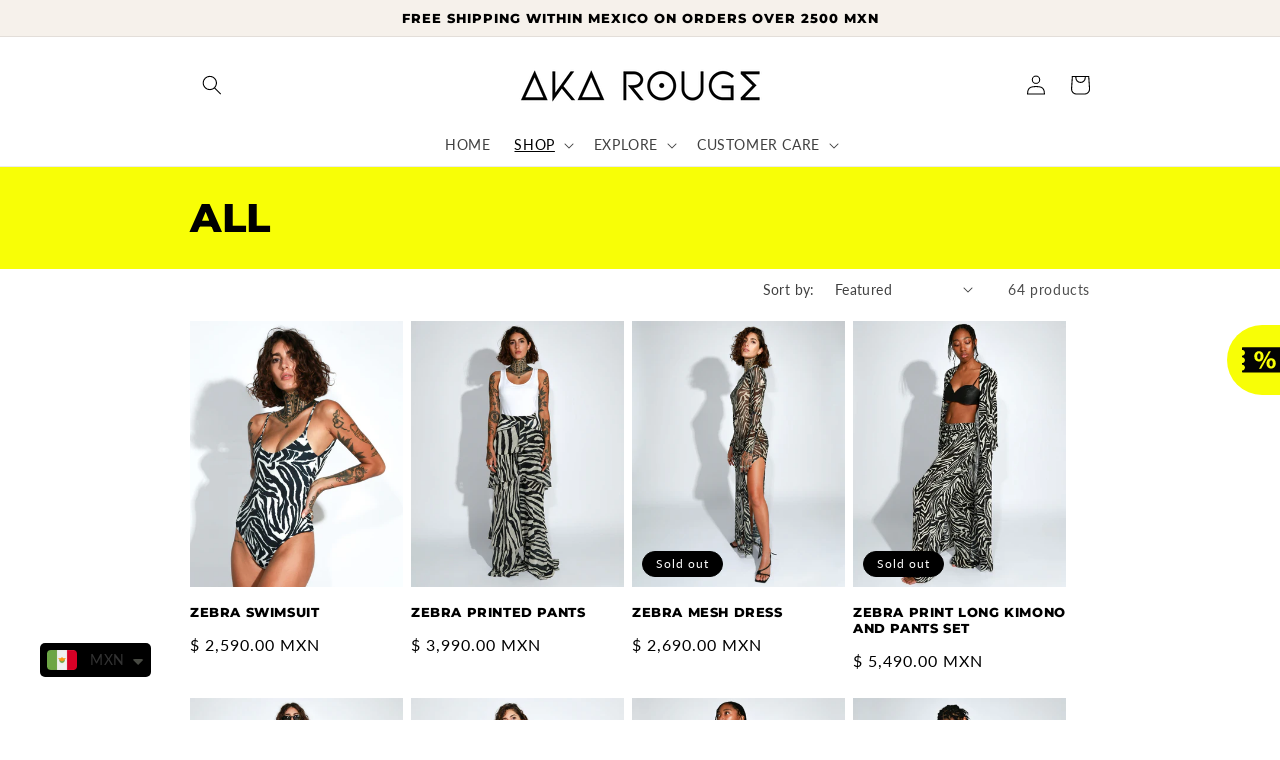

--- FILE ---
content_type: text/javascript
request_url: https://www.akarouge.com/cdn/shop/t/12/assets/simple-preorder-data.js?v=5665939744321734281693245273
body_size: -410
content:
window.SimplePreorderSettings = {"shop":{"preorderLabel":"Art\u00edculos preordenados","outofstockButtonText":"Fuera de stock","tooltipPosition":"top","tooltipTrigger":"hover","tooltipFontSize":15,"buttonBackgroundColor":"#FFFFFF","buttonFontColor":"#B90020","initial_payment_label":null,"badgeSettings":null,"css":null,"notificationSettings":false},"products":[{"shopifyId":4823084335241,"enabled":true,"quantityLimit":2,"buttonText":"PREORDENAR","discount":null,"schedule":false,"startsOn":null,"endsOn":null,"showCountdown":null,"tooltip":"El pedido se entrega en un periodo de 10 a 15 d\u00edas h\u00e1biles.","initial_payment_percent":null}],"variants":[]}; window.SimplePreorderData = {"products":[{"id":4823084335241,"variants":[{"id":34289292181641,"inventory_quantity":0,"inventory_management":"shopify","inventory_policy":""}],"title":"Unknwown Product Title","handle":"kimono-rojo-con-tigre"}]}; window.SimplePreorderLocales = [];

--- FILE ---
content_type: text/javascript
request_url: https://www.akarouge.com/cdn/shop/t/12/assets/simple-preorder.js?v=159111328192186536381693245273
body_size: 60690
content:
(function(){try{var elementStyle=document.createElement("style");elementStyle.innerText='.tippy-tooltip.simple-preorder-theme{padding:.3rem .6rem;padding:clamp(4px,.3rem,6px) clamp(8px,.6rem,12px);font-size:1rem;font-size:clamp(14px,1rem,20px)}.tippy-tooltip.simple-preorder-theme .tippy-content{pointer-events:none}.kad-preorder--preorder-badge-container{position:relative;z-index:0}.kad-preorder--preorder-badge{position:absolute;top:0;z-index:100;text-align:center;line-height:1}.kad-preorder--preorder-badge_left{left:0;border-bottom-right-radius:7px}.kad-preorder--preorder-badge_right{right:0;border-bottom-left-radius:7px}.tippy-iOS{cursor:pointer!important}.tippy-notransition{transition:none!important}.tippy-popper{-webkit-perspective:700px;perspective:700px;z-index:9999;outline:0;transition-timing-function:cubic-bezier(.165,.84,.44,1);pointer-events:none;line-height:1.4;max-width:calc(100% - 10px)}.tippy-popper[x-placement^=top] .tippy-backdrop{border-radius:40% 40% 0 0}.tippy-popper[x-placement^=top] .tippy-roundarrow{bottom:-8px;-webkit-transform-origin:50% 0;transform-origin:50% 0}.tippy-popper[x-placement^=top] .tippy-roundarrow svg{position:absolute;left:0;-webkit-transform:rotate(180deg);transform:rotate(180deg)}.tippy-popper[x-placement^=top] .tippy-arrow{border-top:8px solid #333;border-right:8px solid transparent;border-left:8px solid transparent;bottom:-7px;margin:0 6px;-webkit-transform-origin:50% 0;transform-origin:50% 0}.tippy-popper[x-placement^=top] .tippy-backdrop{-webkit-transform-origin:0 25%;transform-origin:0 25%}.tippy-popper[x-placement^=top] .tippy-backdrop[data-state=visible]{-webkit-transform:scale(1) translate(-50%,-55%);transform:scale(1) translate(-50%,-55%)}.tippy-popper[x-placement^=top] .tippy-backdrop[data-state=hidden]{-webkit-transform:scale(.2) translate(-50%,-45%);transform:scale(.2) translate(-50%,-45%);opacity:0}.tippy-popper[x-placement^=top] [data-animation=shift-toward][data-state=visible]{-webkit-transform:translateY(-10px);transform:translateY(-10px)}.tippy-popper[x-placement^=top] [data-animation=shift-toward][data-state=hidden]{opacity:0;-webkit-transform:translateY(-20px);transform:translateY(-20px)}.tippy-popper[x-placement^=top] [data-animation=perspective]{-webkit-transform-origin:bottom;transform-origin:bottom}.tippy-popper[x-placement^=top] [data-animation=perspective][data-state=visible]{-webkit-transform:translateY(-10px) rotateX(0);transform:translateY(-10px) rotateX(0)}.tippy-popper[x-placement^=top] [data-animation=perspective][data-state=hidden]{opacity:0;-webkit-transform:translateY(0) rotateX(60deg);transform:translateY(0) rotateX(60deg)}.tippy-popper[x-placement^=top] [data-animation=fade][data-state=visible]{-webkit-transform:translateY(-10px);transform:translateY(-10px)}.tippy-popper[x-placement^=top] [data-animation=fade][data-state=hidden]{opacity:0;-webkit-transform:translateY(-10px);transform:translateY(-10px)}.tippy-popper[x-placement^=top] [data-animation=shift-away][data-state=visible]{-webkit-transform:translateY(-10px);transform:translateY(-10px)}.tippy-popper[x-placement^=top] [data-animation=shift-away][data-state=hidden]{opacity:0;-webkit-transform:translateY(0);transform:translateY(0)}.tippy-popper[x-placement^=top] [data-animation=scale][data-state=visible]{-webkit-transform:translateY(-10px) scale(1);transform:translateY(-10px) scale(1)}.tippy-popper[x-placement^=top] [data-animation=scale][data-state=hidden]{opacity:0;-webkit-transform:translateY(0) scale(.5);transform:translateY(0) scale(.5)}.tippy-popper[x-placement^=bottom] .tippy-backdrop{border-radius:0 0 30% 30%}.tippy-popper[x-placement^=bottom] .tippy-roundarrow{top:-8px;-webkit-transform-origin:50% 100%;transform-origin:50% 100%}.tippy-popper[x-placement^=bottom] .tippy-roundarrow svg{position:absolute;left:0;-webkit-transform:rotate(0);transform:rotate(0)}.tippy-popper[x-placement^=bottom] .tippy-arrow{border-bottom:8px solid #333;border-right:8px solid transparent;border-left:8px solid transparent;top:-7px;margin:0 6px;-webkit-transform-origin:50% 100%;transform-origin:50% 100%}.tippy-popper[x-placement^=bottom] .tippy-backdrop{-webkit-transform-origin:0 -50%;transform-origin:0 -50%}.tippy-popper[x-placement^=bottom] .tippy-backdrop[data-state=visible]{-webkit-transform:scale(1) translate(-50%,-45%);transform:scale(1) translate(-50%,-45%)}.tippy-popper[x-placement^=bottom] .tippy-backdrop[data-state=hidden]{-webkit-transform:scale(.2) translate(-50%);transform:scale(.2) translate(-50%);opacity:0}.tippy-popper[x-placement^=bottom] [data-animation=shift-toward][data-state=visible]{-webkit-transform:translateY(10px);transform:translateY(10px)}.tippy-popper[x-placement^=bottom] [data-animation=shift-toward][data-state=hidden]{opacity:0;-webkit-transform:translateY(20px);transform:translateY(20px)}.tippy-popper[x-placement^=bottom] [data-animation=perspective]{-webkit-transform-origin:top;transform-origin:top}.tippy-popper[x-placement^=bottom] [data-animation=perspective][data-state=visible]{-webkit-transform:translateY(10px) rotateX(0);transform:translateY(10px) rotateX(0)}.tippy-popper[x-placement^=bottom] [data-animation=perspective][data-state=hidden]{opacity:0;-webkit-transform:translateY(0) rotateX(-60deg);transform:translateY(0) rotateX(-60deg)}.tippy-popper[x-placement^=bottom] [data-animation=fade][data-state=visible]{-webkit-transform:translateY(10px);transform:translateY(10px)}.tippy-popper[x-placement^=bottom] [data-animation=fade][data-state=hidden]{opacity:0;-webkit-transform:translateY(10px);transform:translateY(10px)}.tippy-popper[x-placement^=bottom] [data-animation=shift-away][data-state=visible]{-webkit-transform:translateY(10px);transform:translateY(10px)}.tippy-popper[x-placement^=bottom] [data-animation=shift-away][data-state=hidden]{opacity:0;-webkit-transform:translateY(0);transform:translateY(0)}.tippy-popper[x-placement^=bottom] [data-animation=scale][data-state=visible]{-webkit-transform:translateY(10px) scale(1);transform:translateY(10px) scale(1)}.tippy-popper[x-placement^=bottom] [data-animation=scale][data-state=hidden]{opacity:0;-webkit-transform:translateY(0) scale(.5);transform:translateY(0) scale(.5)}.tippy-popper[x-placement^=left] .tippy-backdrop{border-radius:50% 0 0 50%}.tippy-popper[x-placement^=left] .tippy-roundarrow{right:-16px;-webkit-transform-origin:33.33333333% 50%;transform-origin:33.33333333% 50%}.tippy-popper[x-placement^=left] .tippy-roundarrow svg{position:absolute;left:0;-webkit-transform:rotate(90deg);transform:rotate(90deg)}.tippy-popper[x-placement^=left] .tippy-arrow{border-left:8px solid #333;border-top:8px solid transparent;border-bottom:8px solid transparent;right:-7px;margin:3px 0;-webkit-transform-origin:0 50%;transform-origin:0 50%}.tippy-popper[x-placement^=left] .tippy-backdrop{-webkit-transform-origin:50% 0;transform-origin:50% 0}.tippy-popper[x-placement^=left] .tippy-backdrop[data-state=visible]{-webkit-transform:scale(1) translate(-50%,-50%);transform:scale(1) translate(-50%,-50%)}.tippy-popper[x-placement^=left] .tippy-backdrop[data-state=hidden]{-webkit-transform:scale(.2) translate(-75%,-50%);transform:scale(.2) translate(-75%,-50%);opacity:0}.tippy-popper[x-placement^=left] [data-animation=shift-toward][data-state=visible]{-webkit-transform:translateX(-10px);transform:translate(-10px)}.tippy-popper[x-placement^=left] [data-animation=shift-toward][data-state=hidden]{opacity:0;-webkit-transform:translateX(-20px);transform:translate(-20px)}.tippy-popper[x-placement^=left] [data-animation=perspective]{-webkit-transform-origin:right;transform-origin:right}.tippy-popper[x-placement^=left] [data-animation=perspective][data-state=visible]{-webkit-transform:translateX(-10px) rotateY(0);transform:translate(-10px) rotateY(0)}.tippy-popper[x-placement^=left] [data-animation=perspective][data-state=hidden]{opacity:0;-webkit-transform:translateX(0) rotateY(-60deg);transform:translate(0) rotateY(-60deg)}.tippy-popper[x-placement^=left] [data-animation=fade][data-state=visible]{-webkit-transform:translateX(-10px);transform:translate(-10px)}.tippy-popper[x-placement^=left] [data-animation=fade][data-state=hidden]{opacity:0;-webkit-transform:translateX(-10px);transform:translate(-10px)}.tippy-popper[x-placement^=left] [data-animation=shift-away][data-state=visible]{-webkit-transform:translateX(-10px);transform:translate(-10px)}.tippy-popper[x-placement^=left] [data-animation=shift-away][data-state=hidden]{opacity:0;-webkit-transform:translateX(0);transform:translate(0)}.tippy-popper[x-placement^=left] [data-animation=scale][data-state=visible]{-webkit-transform:translateX(-10px) scale(1);transform:translate(-10px) scale(1)}.tippy-popper[x-placement^=left] [data-animation=scale][data-state=hidden]{opacity:0;-webkit-transform:translateX(0) scale(.5);transform:translate(0) scale(.5)}.tippy-popper[x-placement^=right] .tippy-backdrop{border-radius:0 50% 50% 0}.tippy-popper[x-placement^=right] .tippy-roundarrow{left:-16px;-webkit-transform-origin:66.66666666% 50%;transform-origin:66.66666666% 50%}.tippy-popper[x-placement^=right] .tippy-roundarrow svg{position:absolute;left:0;-webkit-transform:rotate(-90deg);transform:rotate(-90deg)}.tippy-popper[x-placement^=right] .tippy-arrow{border-right:8px solid #333;border-top:8px solid transparent;border-bottom:8px solid transparent;left:-7px;margin:3px 0;-webkit-transform-origin:100% 50%;transform-origin:100% 50%}.tippy-popper[x-placement^=right] .tippy-backdrop{-webkit-transform-origin:-50% 0;transform-origin:-50% 0}.tippy-popper[x-placement^=right] .tippy-backdrop[data-state=visible]{-webkit-transform:scale(1) translate(-50%,-50%);transform:scale(1) translate(-50%,-50%)}.tippy-popper[x-placement^=right] .tippy-backdrop[data-state=hidden]{-webkit-transform:scale(.2) translate(-25%,-50%);transform:scale(.2) translate(-25%,-50%);opacity:0}.tippy-popper[x-placement^=right] [data-animation=shift-toward][data-state=visible]{-webkit-transform:translateX(10px);transform:translate(10px)}.tippy-popper[x-placement^=right] [data-animation=shift-toward][data-state=hidden]{opacity:0;-webkit-transform:translateX(20px);transform:translate(20px)}.tippy-popper[x-placement^=right] [data-animation=perspective]{-webkit-transform-origin:left;transform-origin:left}.tippy-popper[x-placement^=right] [data-animation=perspective][data-state=visible]{-webkit-transform:translateX(10px) rotateY(0);transform:translate(10px) rotateY(0)}.tippy-popper[x-placement^=right] [data-animation=perspective][data-state=hidden]{opacity:0;-webkit-transform:translateX(0) rotateY(60deg);transform:translate(0) rotateY(60deg)}.tippy-popper[x-placement^=right] [data-animation=fade][data-state=visible]{-webkit-transform:translateX(10px);transform:translate(10px)}.tippy-popper[x-placement^=right] [data-animation=fade][data-state=hidden]{opacity:0;-webkit-transform:translateX(10px);transform:translate(10px)}.tippy-popper[x-placement^=right] [data-animation=shift-away][data-state=visible]{-webkit-transform:translateX(10px);transform:translate(10px)}.tippy-popper[x-placement^=right] [data-animation=shift-away][data-state=hidden]{opacity:0;-webkit-transform:translateX(0);transform:translate(0)}.tippy-popper[x-placement^=right] [data-animation=scale][data-state=visible]{-webkit-transform:translateX(10px) scale(1);transform:translate(10px) scale(1)}.tippy-popper[x-placement^=right] [data-animation=scale][data-state=hidden]{opacity:0;-webkit-transform:translateX(0) scale(.5);transform:translate(0) scale(.5)}.tippy-tooltip{position:relative;color:#fff;border-radius:4px;font-size:.9rem;padding:.3rem .6rem;max-width:350px;text-align:center;will-change:transform;-webkit-font-smoothing:antialiased;-moz-osx-font-smoothing:grayscale;background-color:#333}.tippy-tooltip[data-size=small]{padding:.2rem .4rem;font-size:.75rem}.tippy-tooltip[data-size=large]{padding:.4rem .8rem;font-size:1rem}.tippy-tooltip[data-animatefill]{overflow:hidden;background-color:transparent}.tippy-tooltip[data-interactive],.tippy-tooltip[data-interactive] path{pointer-events:auto}.tippy-tooltip[data-inertia][data-state=visible]{transition-timing-function:cubic-bezier(.54,1.5,.38,1.11)}.tippy-tooltip[data-inertia][data-state=hidden]{transition-timing-function:ease}.tippy-arrow,.tippy-roundarrow{position:absolute;width:0;height:0}.tippy-roundarrow{width:24px;height:8px;fill:#333;pointer-events:none}.tippy-backdrop{position:absolute;will-change:transform;background-color:#333;border-radius:50%;width:calc(110% + 2rem);left:50%;top:50%;z-index:-1;transition:all cubic-bezier(.46,.1,.52,.98);-webkit-backface-visibility:hidden;backface-visibility:hidden}.tippy-backdrop:after{content:"";float:left;padding-top:100%}.tippy-backdrop+.tippy-content{transition-property:opacity;will-change:opacity}.tippy-backdrop+.tippy-content[data-state=visible]{opacity:1}.tippy-backdrop+.tippy-content[data-state=hidden]{opacity:0}',document.head.appendChild(elementStyle)}catch(e){console.error(e,"vite-plugin-css-injected-by-js: error when trying to add the style.")}})(),(()=>{"use strict";var Hv=Object.defineProperty,qv=Object.defineProperties,zv=Object.getOwnPropertyDescriptors,Js=Object.getOwnPropertySymbols,Wv=Object.prototype.hasOwnProperty,Gv=Object.prototype.propertyIsEnumerable,Ea=(t,e,r)=>e in t?Hv(t,e,{enumerable:!0,configurable:!0,writable:!0,value:r}):t[e]=r,J=(t,e)=>{for(var r in e||(e={}))Wv.call(e,r)&&Ea(t,r,e[r]);if(Js)for(var r of Js(e))Gv.call(e,r)&&Ea(t,r,e[r]);return t},zt=(t,e)=>qv(t,zv(e)),S=(t,e,r)=>(Ea(t,typeof e!="symbol"?e+"":e,r),r),Kr=(t,e,r)=>new Promise((n,a)=>{var o=s=>{try{c(r.next(s))}catch(u){a(u)}},i=s=>{try{c(r.throw(s))}catch(u){a(u)}},c=s=>s.done?n(s.value):Promise.resolve(s.value).then(o,i);c((r=r.apply(t,e)).next())}),Qr=function(t){return t&&t.Math==Math&&t},I=Qr(typeof globalThis=="object"&&globalThis)||Qr(typeof window=="object"&&window)||Qr(typeof self=="object"&&self)||Qr(typeof Sc=="object"&&Sc)||function(){return this}()||Function("return this")(),R=function(t){try{return!!t()}catch{return!0}},Kv=R,Kn=!Kv(function(){var t=function(){}.bind();return typeof t!="function"||t.hasOwnProperty("prototype")}),Qv=Kn,kf=Function.prototype,Zs=kf.apply,tc=kf.call,Qn=typeof Reflect=="object"&&Reflect.apply||(Qv?tc.bind(Zs):function(){return tc.apply(Zs,arguments)}),Mf=Kn,Ff=Function.prototype,Yv=Ff.bind,zo=Ff.call,Xv=Mf&&Yv.bind(zo,zo),C=Mf?function(t){return t&&Xv(t)}:function(t){return t&&function(){return zo.apply(t,arguments)}},j=function(t){return typeof t=="function"},Yn={},Jv=R,ft=!Jv(function(){return Object.defineProperty({},1,{get:function(){return 7}})[1]!=7}),Zv=Kn,Yr=Function.prototype.call,nt=Zv?Yr.bind(Yr):function(){return Yr.apply(Yr,arguments)},Ri={},jf={}.propertyIsEnumerable,Nf=Object.getOwnPropertyDescriptor,th=Nf&&!jf.call({1:2},1);Ri.f=th?function(e){var r=Nf(this,e);return!!r&&r.enumerable}:jf;var ve=function(t,e){return{enumerable:!(t&1),configurable:!(t&2),writable:!(t&4),value:e}},Uf=C,eh=Uf({}.toString),rh=Uf("".slice),he=function(t){return rh(eh(t),8,-1)},nh=I,ah=C,oh=R,ih=he,Pa=nh.Object,sh=ah("".split),Xn=oh(function(){return!Pa("z").propertyIsEnumerable(0)})?function(t){return ih(t)=="String"?sh(t,""):Pa(t)}:Pa,ch=I,uh=ch.TypeError,Ke=function(t){if(t==null)throw uh("Can't call method on "+t);return t},lh=Xn,fh=Ke,ge=function(t){return lh(fh(t))},dh=j,U=function(t){return typeof t=="object"?t!==null:dh(t)},Y={},Ta=Y,Ca=I,ph=j,ec=function(t){return ph(t)?t:void 0},$t=function(t,e){return arguments.length<2?ec(Ta[t])||ec(Ca[t]):Ta[t]&&Ta[t][e]||Ca[t]&&Ca[t][e]},vh=C,N=vh({}.isPrototypeOf),hh=$t,me=hh("navigator","userAgent")||"",Vf=I,Oa=me,rc=Vf.process,nc=Vf.Deno,ac=rc&&rc.versions||nc&&nc.version,oc=ac&&ac.v8,ht,On;oc&&(ht=oc.split("."),On=ht[0]>0&&ht[0]<4?1:+(ht[0]+ht[1])),!On&&Oa&&(ht=Oa.match(/Edge\/(\d+)/),(!ht||ht[1]>=74)&&(ht=Oa.match(/Chrome\/(\d+)/),ht&&(On=+ht[1])));var ye=On,ic=ye,gh=R,Hf=!!Object.getOwnPropertySymbols&&!gh(function(){var t=Symbol();return!String(t)||!(Object(t)instanceof Symbol)||!Symbol.sham&&ic&&ic<41}),mh=Hf,qf=mh&&!Symbol.sham&&typeof Symbol.iterator=="symbol",yh=I,bh=$t,$h=j,Sh=N,wh=qf,Ih=yh.Object,zf=wh?function(t){return typeof t=="symbol"}:function(t){var e=bh("Symbol");return $h(e)&&Sh(e.prototype,Ih(t))},Eh=I,Ph=Eh.String,Jn=function(t){try{return Ph(t)}catch{return"Object"}},Th=I,Ch=j,Oh=Jn,Ah=Th.TypeError,Nt=function(t){if(Ch(t))return t;throw Ah(Oh(t)+" is not a function")},_h=Nt,Li=function(t,e){var r=t[e];return r==null?void 0:_h(r)},xh=I,Aa=nt,_a=j,xa=U,Rh=xh.TypeError,Lh=function(t,e){var r,n;if(e==="string"&&_a(r=t.toString)&&!xa(n=Aa(r,t))||_a(r=t.valueOf)&&!xa(n=Aa(r,t))||e!=="string"&&_a(r=t.toString)&&!xa(n=Aa(r,t)))return n;throw Rh("Can't convert object to primitive value")},Bi={exports:{}},Wf=!0,sc=I,Bh=Object.defineProperty,Dh=function(t,e){try{Bh(sc,t,{value:e,configurable:!0,writable:!0})}catch{sc[t]=e}return e},kh=I,Mh=Dh,cc="__core-js_shared__",Fh=kh[cc]||Mh(cc,{}),Di=Fh,uc=Di;(Bi.exports=function(t,e){return uc[t]||(uc[t]=e!==void 0?e:{})})("versions",[]).push({version:"3.21.1",mode:"pure",copyright:"\xA9 2014-2022 Denis Pushkarev (zloirock.ru)",license:"https://github.com/zloirock/core-js/blob/v3.21.1/LICENSE",source:"https://github.com/zloirock/core-js"});var jh=I,Nh=Ke,Uh=jh.Object,Ut=function(t){return Uh(Nh(t))},Vh=C,Hh=Ut,qh=Vh({}.hasOwnProperty),X=Object.hasOwn||function(e,r){return qh(Hh(e),r)},zh=C,Wh=0,Gh=Math.random(),Kh=zh(1 .toString),ki=function(t){return"Symbol("+(t===void 0?"":t)+")_"+Kh(++Wh+Gh,36)},Qh=I,Yh=Bi.exports,lc=X,Xh=ki,fc=Hf,Gf=qf,Ee=Yh("wks"),ue=Qh.Symbol,dc=ue&&ue.for,Jh=Gf?ue:ue&&ue.withoutSetter||Xh,k=function(t){if(!lc(Ee,t)||!(fc||typeof Ee[t]=="string")){var e="Symbol."+t;fc&&lc(ue,t)?Ee[t]=ue[t]:Gf&&dc?Ee[t]=dc(e):Ee[t]=Jh(e)}return Ee[t]},Zh=I,tg=nt,pc=U,vc=zf,eg=Li,rg=Lh,ng=k,ag=Zh.TypeError,og=ng("toPrimitive"),ig=function(t,e){if(!pc(t)||vc(t))return t;var r=eg(t,og),n;if(r){if(e===void 0&&(e="default"),n=tg(r,t,e),!pc(n)||vc(n))return n;throw ag("Can't convert object to primitive value")}return e===void 0&&(e="number"),rg(t,e)},sg=ig,cg=zf,Mi=function(t){var e=sg(t,"string");return cg(e)?e:e+""},ug=I,hc=U,Wo=ug.document,lg=hc(Wo)&&hc(Wo.createElement),Fi=function(t){return lg?Wo.createElement(t):{}},fg=ft,dg=R,pg=Fi,Kf=!fg&&!dg(function(){return Object.defineProperty(pg("div"),"a",{get:function(){return 7}}).a!=7}),vg=ft,hg=nt,gg=Ri,mg=ve,yg=ge,bg=Mi,$g=X,Sg=Kf,gc=Object.getOwnPropertyDescriptor;Yn.f=vg?gc:function(e,r){if(e=yg(e),r=bg(r),Sg)try{return gc(e,r)}catch{}if($g(e,r))return mg(!hg(gg.f,e,r),e[r])};var wg=R,Ig=j,Eg=/#|\.prototype\./,Or=function(t,e){var r=Tg[Pg(t)];return r==Og?!0:r==Cg?!1:Ig(e)?wg(e):!!e},Pg=Or.normalize=function(t){return String(t).replace(Eg,".").toLowerCase()},Tg=Or.data={},Cg=Or.NATIVE="N",Og=Or.POLYFILL="P",Qf=Or,mc=C,Ag=Nt,_g=Kn,xg=mc(mc.bind),Vt=function(t,e){return Ag(t),e===void 0?t:_g?xg(t,e):function(){return t.apply(e,arguments)}},St={},Rg=ft,Lg=R,Yf=Rg&&Lg(function(){return Object.defineProperty(function(){},"prototype",{value:42,writable:!1}).prototype!=42}),Xf=I,Bg=U,Dg=Xf.String,kg=Xf.TypeError,at=function(t){if(Bg(t))return t;throw kg(Dg(t)+" is not an object")},Mg=I,Fg=ft,jg=Kf,Ng=Yf,Xr=at,yc=Mi,Ug=Mg.TypeError,Ra=Object.defineProperty,Vg=Object.getOwnPropertyDescriptor,La="enumerable",Ba="configurable",Da="writable";St.f=Fg?Ng?function(e,r,n){if(Xr(e),r=yc(r),Xr(n),typeof e=="function"&&r==="prototype"&&"value"in n&&Da in n&&!n[Da]){var a=Vg(e,r);a&&a[Da]&&(e[r]=n.value,n={configurable:Ba in n?n[Ba]:a[Ba],enumerable:La in n?n[La]:a[La],writable:!1})}return Ra(e,r,n)}:Ra:function(e,r,n){if(Xr(e),r=yc(r),Xr(n),jg)try{return Ra(e,r,n)}catch{}if("get"in n||"set"in n)throw Ug("Accessors not supported");return"value"in n&&(e[r]=n.value),e};var Hg=ft,qg=St,zg=ve,te=Hg?function(t,e,r){return qg.f(t,e,zg(1,r))}:function(t,e,r){return t[e]=r,t},Jr=I,Wg=Qn,Gg=C,Kg=j,Qg=Yn.f,Yg=Qf,Pe=Y,Xg=Vt,Te=te,bc=X,Jg=function(t){var e=function(r,n,a){if(this instanceof e){switch(arguments.length){case 0:return new t;case 1:return new t(r);case 2:return new t(r,n)}return new t(r,n,a)}return Wg(t,this,arguments)};return e.prototype=t.prototype,e},A=function(t,e){var r=t.target,n=t.global,a=t.stat,o=t.proto,i=n?Jr:a?Jr[r]:(Jr[r]||{}).prototype,c=n?Pe:Pe[r]||Te(Pe,r,{})[r],s=c.prototype,u,f,l,p,v,h,g,$,b;for(p in e)u=Yg(n?p:r+(a?".":"#")+p,t.forced),f=!u&&i&&bc(i,p),h=c[p],f&&(t.noTargetGet?(b=Qg(i,p),g=b&&b.value):g=i[p]),v=f&&g?g:e[p],!(f&&typeof h==typeof v)&&(t.bind&&f?$=Xg(v,Jr):t.wrap&&f?$=Jg(v):o&&Kg(v)?$=Gg(v):$=v,(t.sham||v&&v.sham||h&&h.sham)&&Te($,"sham",!0),Te(c,p,$),o&&(l=r+"Prototype",bc(Pe,l)||Te(Pe,l,{}),Te(Pe[l],p,v),t.real&&s&&!s[p]&&Te(s,p,v)))},Zg=A,tm=I;Zg({global:!0},{globalThis:tm});var em=I,rm=em,nm=rm,$c=nm,Sc=typeof $c<"u"?$c:typeof window<"u"?window:typeof global<"u"?global:typeof self<"u"?self:{},am=Math.ceil,om=Math.floor,Zn=function(t){var e=+t;return e!==e||e===0?0:(e>0?om:am)(e)},im=Zn,sm=Math.min,Jf=function(t){return t>0?sm(im(t),9007199254740991):0},cm=Jf,xt=function(t){return cm(t.length)},um=he,ta=Array.isArray||function(e){return um(e)=="Array"},lm=k,fm=lm("toStringTag"),Zf={};Zf[fm]="z";var ji=String(Zf)==="[object z]",dm=I,pm=ji,vm=j,Sn=he,hm=k,gm=hm("toStringTag"),mm=dm.Object,ym=Sn(function(){return arguments}())=="Arguments",bm=function(t,e){try{return t[e]}catch{}},Qe=pm?Sn:function(t){var e,r,n;return t===void 0?"Undefined":t===null?"Null":typeof(r=bm(e=mm(t),gm))=="string"?r:ym?Sn(e):(n=Sn(e))=="Object"&&vm(e.callee)?"Arguments":n},$m=C,Sm=j,Go=Di,wm=$m(Function.toString);Sm(Go.inspectSource)||(Go.inspectSource=function(t){return wm(t)});var Ni=Go.inspectSource,Im=C,Em=R,td=j,Pm=Qe,Tm=$t,Cm=Ni,ed=function(){},Om=[],rd=Tm("Reflect","construct"),Ui=/^\s*(?:class|function)\b/,Am=Im(Ui.exec),_m=!Ui.exec(ed),nr=function(e){if(!td(e))return!1;try{return rd(ed,Om,e),!0}catch{return!1}},nd=function(e){if(!td(e))return!1;switch(Pm(e)){case"AsyncFunction":case"GeneratorFunction":case"AsyncGeneratorFunction":return!1}try{return _m||!!Am(Ui,Cm(e))}catch{return!0}};nd.sham=!0;var ea=!rd||Em(function(){var t;return nr(nr.call)||!nr(Object)||!nr(function(){t=!0})||t})?nd:nr,xm=I,wc=ta,Rm=ea,Lm=U,Bm=k,Dm=Bm("species"),Ic=xm.Array,km=function(t){var e;return wc(t)&&(e=t.constructor,Rm(e)&&(e===Ic||wc(e.prototype))?e=void 0:Lm(e)&&(e=e[Dm],e===null&&(e=void 0))),e===void 0?Ic:e},Mm=km,Vi=function(t,e){return new(Mm(t))(e===0?0:e)},Fm=Vt,jm=C,Nm=Xn,Um=Ut,Vm=xt,Hm=Vi,Ec=jm([].push),Wt=function(t){var e=t==1,r=t==2,n=t==3,a=t==4,o=t==6,i=t==7,c=t==5||o;return function(s,u,f,l){for(var p=Um(s),v=Nm(p),h=Fm(u,f),g=Vm(v),$=0,b=l||Hm,d=e?b(s,g):r||i?b(s,0):void 0,P,T;g>$;$++)if((c||$ in v)&&(P=v[$],T=h(P,$,p),t))if(e)d[$]=T;else if(T)switch(t){case 3:return!0;case 5:return P;case 6:return $;case 2:Ec(d,P)}else switch(t){case 4:return!1;case 7:Ec(d,P)}return o?-1:n||a?a:d}},Ye={forEach:Wt(0),map:Wt(1),filter:Wt(2),some:Wt(3),every:Wt(4),find:Wt(5),findIndex:Wt(6),filterReject:Wt(7)},qm=R,zm=k,Wm=ye,Gm=zm("species"),Ar=function(t){return Wm>=51||!qm(function(){var e=[],r=e.constructor={};return r[Gm]=function(){return{foo:1}},e[t](Boolean).foo!==1})},Km=A,Qm=Ye.filter,Ym=Ar,Xm=Ym("filter");Km({target:"Array",proto:!0,forced:!Xm},{filter:function(e){return Qm(this,e,arguments.length>1?arguments[1]:void 0)}});var Jm=Y,q=function(t){return Jm[t+"Prototype"]},Zm=q,ty=Zm("Array").filter,ey=N,ry=ty,ka=Array.prototype,ny=function(t){var e=t.filter;return t===ka||ey(ka,t)&&e===ka.filter?ry:e},ay=ny,wt=ay,oy=Zn,iy=Math.max,sy=Math.min,ra=function(t,e){var r=oy(t);return r<0?iy(r+e,0):sy(r,e)},cy=ge,uy=ra,ly=xt,Pc=function(t){return function(e,r,n){var a=cy(e),o=ly(a),i=uy(n,o),c;if(t&&r!=r){for(;o>i;)if(c=a[i++],c!=c)return!0}else for(;o>i;i++)if((t||i in a)&&a[i]===r)return t||i||0;return!t&&-1}},Hi={includes:Pc(!0),indexOf:Pc(!1)},fy=R,na=function(t,e){var r=[][t];return!!r&&fy(function(){r.call(null,e||function(){return 1},1)})},dy=A,py=C,vy=Hi.indexOf,hy=na,Ko=py([].indexOf),Tc=!!Ko&&1/Ko([1],1,-0)<0,gy=hy("indexOf");dy({target:"Array",proto:!0,forced:Tc||!gy},{indexOf:function(e){var r=arguments.length>1?arguments[1]:void 0;return Tc?Ko(this,e,r)||0:vy(this,e,r)}});var my=q,yy=my("Array").indexOf,by=N,$y=yy,Ma=Array.prototype,Sy=function(t){var e=t.indexOf;return t===Ma||by(Ma,t)&&e===Ma.indexOf?$y:e},wy=Sy,O=wy;const le=typeof window<"u"?window:{},Xe=t=>{const e=t.length,r=new Array(e);for(let n=0;n<e;n++)r[n]=t[n];return r},_=(t,e,r)=>{const n=t.length;if(n!==void 0&&t.nodeType===void 0)for(let a=0;a<n;a++)e.call(r,t[a],a,t);else e.call(r,t,0,t);return t},aa=(t,...e)=>(e.forEach(r=>{for(let n in r)t[n]=r[n]}),t),Cc=t=>wt(t).call(t,(e,r)=>O(t).call(t,e)===r);var Iy=A,Ey=Ye.map,Py=Ar,Ty=Py("map");Iy({target:"Array",proto:!0,forced:!Ty},{map:function(e){return Ey(this,e,arguments.length>1?arguments[1]:void 0)}});var Cy=q,Oy=Cy("Array").map,Ay=N,_y=Oy,Fa=Array.prototype,xy=function(t){var e=t.map;return t===Fa||Ay(Fa,t)&&e===Fa.map?_y:e},Ry=xy,Q=Ry,Ly=I,By=Nt,Dy=Ut,ky=Xn,My=xt,Fy=Ly.TypeError,Oc=function(t){return function(e,r,n,a){By(r);var o=Dy(e),i=ky(o),c=My(o),s=t?c-1:0,u=t?-1:1;if(n<2)for(;;){if(s in i){a=i[s],s+=u;break}if(s+=u,t?s<0:c<=s)throw Fy("Reduce of empty array with no initial value")}for(;t?s>=0:c>s;s+=u)s in i&&(a=r(a,i[s],s,o));return a}},ad={left:Oc(!1),right:Oc(!0)},jy=he,Ny=I,_r=jy(Ny.process)=="process",Uy=A,Vy=ad.left,Hy=na,Ac=ye,qy=_r,zy=Hy("reduce"),Wy=!qy&&Ac>79&&Ac<83;Uy({target:"Array",proto:!0,forced:!zy||Wy},{reduce:function(e){var r=arguments.length;return Vy(this,e,r,r>1?arguments[1]:void 0)}});var Gy=q,Ky=Gy("Array").reduce,Qy=N,Yy=Ky,ja=Array.prototype,Xy=function(t){var e=t.reduce;return t===ja||Qy(ja,t)&&e===ja.reduce?Yy:e},Jy=Xy,It=Jy,Zy=A,tb=ad.right,eb=na,_c=ye,rb=_r,nb=eb("reduceRight"),ab=!rb&&_c>79&&_c<83;Zy({target:"Array",proto:!0,forced:!nb||ab},{reduceRight:function(e){return tb(this,e,arguments.length,arguments.length>1?arguments[1]:void 0)}});var ob=q,ib=ob("Array").reduceRight,sb=N,cb=ib,Na=Array.prototype,ub=function(t){var e=t.reduceRight;return t===Na||sb(Na,t)&&e===Na.reduceRight?cb:e},lb=ub,fb=lb,db=A,pb=C,vb=ta,hb=pb([].reverse),xc=[1,2];db({target:"Array",proto:!0,forced:String(xc)===String(xc.reverse())},{reverse:function(){return vb(this)&&(this.length=this.length),hb(this)}});var gb=q,mb=gb("Array").reverse,yb=N,bb=mb,Ua=Array.prototype,$b=function(t){var e=t.reverse;return t===Ua||yb(Ua,t)&&e===Ua.reverse?bb:e},Sb=$b,xr=Sb,wb=Mi,Ib=St,Eb=ve,Rr=function(t,e,r){var n=wb(e);n in t?Ib.f(t,n,Eb(0,r)):t[n]=r},Pb=C,od=Pb([].slice),Tb=A,Cb=I,Rc=ta,Ob=ea,Ab=U,Lc=ra,_b=xt,xb=ge,Rb=Rr,Lb=k,Bb=Ar,Db=od,kb=Bb("slice"),Mb=Lb("species"),Va=Cb.Array,Fb=Math.max;Tb({target:"Array",proto:!0,forced:!kb},{slice:function(e,r){var n=xb(this),a=_b(n),o=Lc(e,a),i=Lc(r===void 0?a:r,a),c,s,u;if(Rc(n)&&(c=n.constructor,Ob(c)&&(c===Va||Rc(c.prototype))?c=void 0:Ab(c)&&(c=c[Mb],c===null&&(c=void 0)),c===Va||c===void 0))return Db(n,o,i);for(s=new(c===void 0?Va:c)(Fb(i-o,0)),u=0;o<i;o++,u++)o in n&&Rb(s,u,n[o]);return s.length=u,s}});var jb=q,Nb=jb("Array").slice,Ub=N,Vb=Nb,Ha=Array.prototype,Hb=function(t){var e=t.slice;return t===Ha||Ub(Ha,t)&&e===Ha.slice?Vb:e},qb=Hb,bt=qb;let Bc=!1;const zb=/^\s*<(\w+|!)[^>]*>/,Wb=/^<(\w+)\s*\/?>(?:<\/\1>|)$/,Gb=/^[.#]?[\w-]*$/,Kb=function(e,r=document){let n;if(!e)n=document.querySelectorAll(null);else{if(e instanceof se)return e;typeof e!="string"?n=e.nodeType||e===window?[e]:e:zb.test(e)?n=Qb(e):(r=typeof r=="string"?document.querySelector(r):r.length?r[0]:r,n=sd(e,r))}return Yb(n)},H=Kb,id=function(t){const e=[];return _(this,r=>_(sd(t,r),n=>{O(e).call(e,n)===-1&&e.push(n)})),H(e)},be=(()=>{const t=typeof Element<"u"?Element.prototype:le,e=t.matches||t.matchesSelector||t.mozMatchesSelector||t.msMatchesSelector||t.oMatchesSelector||t.webkitMatchesSelector;return(r,n)=>e.call(r,n)})(),sd=(t,e)=>{if(Gb.test(t)){if(t[0]==="#"){const n=(e.getElementById?e:document).getElementById(bt(t).call(t,1));return n?[n]:[]}return t[0]==="."?e.getElementsByClassName(bt(t).call(t,1)):e.getElementsByTagName(t)}return e.querySelectorAll(t)},Qb=t=>{if(Wb.test(t))return[document.createElement(RegExp.$1)];const e=[],r=document.createElement("div"),n=r.childNodes;r.innerHTML=t;for(let a=0,o=n.length;a<o;a++)e.push(n[a]);return e},Yb=t=>(Bc||(se.prototype=H.fn,se.prototype.constructor=se,Bc=!0),new se(t)),se=function(e){let r=0;const n=e.length;for(;r<n;)this[r]=e[r++];this.length=n};var Xb=Object.freeze(Object.defineProperty({__proto__:null,$:H,find:id,matches:be,DOMtastic:se},Symbol.toStringTag,{value:"Module"}));const Et=Array.prototype,Jb=Et.every,Zb=function(t,e){const r=typeof t=="function"?t:n=>be(n,t);return H(wt(Et).call(this,r,e))},cd=function(t,e){return _(this,t,e)},t$=cd,e$=O(Et),r$=Q(Et),n$=Et.pop,a$=Et.push,o$=It(Et),i$=fb(Et),s$=function(){var t;return H(xr(t=Xe(this)).call(t))},c$=Et.shift,u$=Et.some,l$=Et.unshift;var f$=Object.freeze(Object.defineProperty({__proto__:null,every:Jb,filter:Zb,forEach:cd,each:t$,indexOf:e$,map:r$,pop:n$,push:a$,reduce:o$,reduceRight:i$,reverse:s$,shift:c$,some:u$,unshift:l$},Symbol.toStringTag,{value:"Module"}));function Dc(t){class e{constructor(){se.call(this,H(...arguments))}}return aa(e.prototype,t),e}var d$=I,p$=Qe,v$=d$.String,Pt=function(t){if(p$(t)==="Symbol")throw TypeError("Cannot convert a Symbol value to a string");return v$(t)},oa=`	
\v\f\r \xA0\u1680\u2000\u2001\u2002\u2003\u2004\u2005\u2006\u2007\u2008\u2009\u200A\u202F\u205F\u3000\u2028\u2029\uFEFF`,h$=C,g$=Ke,m$=Pt,y$=oa,kc=h$("".replace),An="["+y$+"]",b$=RegExp("^"+An+An+"*"),$$=RegExp(An+An+"*$"),qa=function(t){return function(e){var r=m$(g$(e));return t&1&&(r=kc(r,b$,"")),t&2&&(r=kc(r,$$,"")),r}},qi={start:qa(1),end:qa(2),trim:qa(3)},ud=I,S$=R,w$=C,I$=Pt,E$=qi.trim,P$=oa,T$=w$("".charAt),_n=ud.parseFloat,Mc=ud.Symbol,Fc=Mc&&Mc.iterator,C$=1/_n(P$+"-0")!==-1/0||Fc&&!S$(function(){_n(Object(Fc))}),O$=C$?function(e){var r=E$(I$(e)),n=_n(r);return n===0&&T$(r,0)=="-"?-0:n}:_n,A$=A,jc=O$;A$({global:!0,forced:parseFloat!=jc},{parseFloat:jc});var _$=Y,x$=_$.parseFloat,R$=x$,V=R$;const L$=t=>!isNaN(V(t))&&isFinite(t),Nc=t=>t.replace(/-([\da-z])/gi,(e,r)=>r.toUpperCase()),B$=t=>t.replace(/([a-z\d])([A-Z])/g,"$1-$2").toLowerCase();var k$=Object.freeze(Object.defineProperty({__proto__:null,css:function(t,e){let r,n,a;if(typeof t=="string"){if(t=Nc(t),typeof e>"u"){let o=this.nodeType?this:this[0];return o?(a=o.style[t],L$(a)?V(a):a):void 0}r={},r[t]=e}else{r=t;for(n in r)a=r[n],delete r[n],r[Nc(n)]=a}return _(this,o=>{for(n in r)r[n]||r[n]===0?o.style[n]=r[n]:o.style.removeProperty(B$(n))}),this}},Symbol.toStringTag,{value:"Module"}));const ia=Array.prototype.forEach,zi=function(t){if(this instanceof Node)if(typeof t=="string")this.insertAdjacentHTML("beforeend",t);else if(t instanceof Node)this.appendChild(t);else{const e=t instanceof NodeList?Xe(t):t;ia.call(e,this.appendChild.bind(this))}else Lr(this,zi,t);return this},Qo=function(t){if(this instanceof Node)if(typeof t=="string")this.insertAdjacentHTML("afterbegin",t);else if(t instanceof Node)this.insertBefore(t,this.firstChild);else{let e=t instanceof NodeList?Xe(t):t;ia.call(xr(e).call(e),Qo.bind(this))}else Lr(this,Qo,t);return this},xn=function(t){if(this instanceof Node)if(typeof t=="string")this.insertAdjacentHTML("beforebegin",t);else if(t instanceof Node)this.parentNode.insertBefore(t,this);else{const e=t instanceof NodeList?Xe(t):t;ia.call(e,xn.bind(this))}else Lr(this,xn,t);return this},Yo=function(t){if(this instanceof Node)if(typeof t=="string")this.insertAdjacentHTML("afterend",t);else if(t instanceof Node)this.parentNode.insertBefore(t,this.nextSibling);else{const e=t instanceof NodeList?Xe(t):t;ia.call(xr(e).call(e),Yo.bind(this))}else Lr(this,Yo,t);return this},M$=function(){return H(Wi(this))},Wi=t=>typeof t=="string"?t:t instanceof Node?t.cloneNode(!0):"length"in t?Q([]).call(t,e=>e.cloneNode(!0)):t,Lr=(t,e,r)=>{let n=t.length;for(;n--;){const a=n===0?r:Wi(r);e.call(t[n],a)}};var F$=Object.freeze(Object.defineProperty({__proto__:null,append:zi,prepend:Qo,before:xn,after:Yo,clone:M$,_clone:Wi,_each:Lr},Symbol.toStringTag,{value:"Module"})),U$=Object.freeze(Object.defineProperty({__proto__:null,attr:function(t,e){if(typeof t=="string"&&typeof e>"u"){const r=this.nodeType?this:this[0];return r?r.getAttribute(t):void 0}return _(this,r=>{if(typeof t=="object")for(let n in t)r.setAttribute(n,t[n]);else r.setAttribute(t,e)})},removeAttr:function(t){return _(this,e=>e.removeAttribute(t))}},Symbol.toStringTag,{value:"Module"}));const V$=function(t){return t&&t.length&&_(t.split(" "),Gi.bind(this,"add")),this},H$=function(t){return t&&t.length&&_(t.split(" "),Gi.bind(this,"remove")),this},q$=function(t,e){if(t&&t.length){const r=typeof e=="boolean"?e?"add":"remove":"toggle";_(t.split(" "),Gi.bind(this,r))}return this},z$=function(t){return(this.nodeType?[this]:this).some(e=>e.classList.contains(t))},Gi=function(t,e){return _(this,r=>r.classList[t](e))};var W$=Object.freeze(Object.defineProperty({__proto__:null,addClass:V$,removeClass:H$,toggleClass:q$,hasClass:z$},Symbol.toStringTag,{value:"Module"}));const ld=(t,e)=>!t||!e||t===e?!1:t.contains?t.contains(e):t.compareDocumentPosition?!(t.compareDocumentPosition(e)&Node.DOCUMENT_POSITION_DISCONNECTED):!1;var G$=Object.freeze(Object.defineProperty({__proto__:null,contains:ld},Symbol.toStringTag,{value:"Module"}));const fd=typeof document<"u"&&"dataset"in document.documentElement,ar=fd?"dataset":"__DOMTASTIC_DATA__",Uc=t=>t.replace(/-+(.)?/g,(e,r)=>r?r.toUpperCase():"");var Y$=Object.freeze(Object.defineProperty({__proto__:null,data:function(t,e){if(typeof t=="string"&&typeof e>"u"){const r=this.nodeType?this:this[0];return r&&ar in r?r[ar][Uc(t)]:void 0}return _(this,r=>{fd||(r[ar]=r[ar]||{}),r[ar][Uc(t)]=e})},prop:function(t,e){if(typeof t=="string"&&typeof e>"u"){const r=this.nodeType?this:this[0];return r&&r?r[t]:void 0}return _(this,r=>r[t]=e)}},Symbol.toStringTag,{value:"Module"})),nS=Object.freeze(Object.defineProperty({__proto__:null,appendTo:function(t){const e=typeof t=="string"?H(t):t;return zi.call(e,this),this},empty:function(){return _(this,t=>t.innerHTML="")},remove:function(){return _(this,t=>{t.parentNode&&t.parentNode.removeChild(t)})},replaceWith:function(){return xn.apply(this,arguments).remove()},text:function(t){return t===void 0?this[0].textContent:_(this,e=>e.textContent=""+t)},val:function(t){return t===void 0?this.length>0?this[0].value:void 0:_(this,e=>e.value=t)}},Symbol.toStringTag,{value:"Module"})),oS=Object.freeze(Object.defineProperty({__proto__:null,html:function(t){if(t===void 0){const e=this.nodeType?this:this[0];return e?e.innerHTML:void 0}return _(this,e=>e.innerHTML=t)}},Symbol.toStringTag,{value:"Module"})),iS=A,sS=I,cS=ra,uS=Zn,lS=xt,fS=Ut,dS=Vi,pS=Rr,vS=Ar,hS=vS("splice"),gS=sS.TypeError,mS=Math.max,yS=Math.min,bS=9007199254740991,$S="Maximum allowed length exceeded";iS({target:"Array",proto:!0,forced:!hS},{splice:function(e,r){var n=fS(this),a=lS(n),o=cS(e,a),i=arguments.length,c,s,u,f,l,p;if(i===0?c=s=0:i===1?(c=0,s=a-o):(c=i-2,s=yS(mS(uS(r),0),a-o)),a+c-s>bS)throw gS($S);for(u=dS(n,s),f=0;f<s;f++)l=o+f,l in n&&pS(u,f,n[l]);if(u.length=s,c<s){for(f=o;f<a-s;f++)l=f+s,p=f+c,l in n?n[p]=n[l]:delete n[p];for(f=a;f>a-s+c;f--)delete n[f-1]}else if(c>s)for(f=a-s;f>o;f--)l=f+s-1,p=f+c-1,l in n?n[p]=n[l]:delete n[p];for(f=0;f<c;f++)n[f+o]=arguments[f+2];return n.length=a-s+c,u}});var SS=q,wS=SS("Array").splice,IS=N,ES=wS,za=Array.prototype,PS=function(t){var e=t.splice;return t===za||IS(za,t)&&e===za.splice?ES:e},TS=PS,CS=TS;const dd=(()=>{const t=function(e,r){const n=[];return _(this,a=>{for(;a&&a!==r;){if(be(a,e)){n.push(a);break}a=a.parentElement}}),H(Cc(n))};return typeof Element>"u"||!Element.prototype.closest?t:function(e,r){if(r)return t.call(this,e,r);{const n=[];return _(this,a=>{const o=a.closest(e);o&&n.push(o)}),H(Cc(n))}}})();var OS=Object.freeze(Object.defineProperty({__proto__:null,closest:dd},Symbol.toStringTag,{value:"Module"}));const Ki=function(t,e,r,n,a){typeof e=="function"&&(r=e,e=null);let o,i,c;return t.split(" ").forEach(s=>{o=s.split("."),s=o[0]||null,i=o[1]||null,c=pd(r),_(this,u=>{if(e&&(c=vd.bind(u,e,c)),a){const f=c;c=l=>{Qi.call(u,t,e,r,n),f.call(u,l)}}u.addEventListener(s,c,n||!1),Yi(u).push({eventName:s,handler:r,eventListener:c,selector:e,namespace:i})})},this),this},Qi=function(t="",e,r,n){typeof e=="function"&&(r=e,e=null);let a,o,i;return t.split(" ").forEach(c=>(a=c.split("."),c=a[0]||null,o=a[1]||null,_(this,s=>{i=Yi(s),_(wt(i).call(i,u=>(!c||u.eventName===c)&&(!o||u.namespace===o)&&(!r||u.handler===r)&&(!e||u.selector===e)),u=>{s.removeEventListener(u.eventName,u.eventListener,n||!1),CS(i).call(i,O(i).call(i,u),1)}),(!c&&!o&&!e&&!r||i.length===0)&&Jo(s)})),this),this},AS=function(t,e,r,n){return Ki.call(this,t,e,r,n,1)},hr="__domtastic_event__";let _S=1,Rn={},Xo=[];const Yi=t=>{t[hr]||(t[hr]=Xo.length===0?++_S:Xo.pop());const e=t[hr];return Rn[e]||(Rn[e]=[])},Jo=t=>{const e=t[hr];Rn[e]&&(Rn[e]=null,t[hr]=null,Xo.push(e))},pd=t=>function(e){return t.call(this,LS(e))},Vc={preventDefault:"isDefaultPrevented",stopImmediatePropagation:"isImmediatePropagationStopped",stopPropagation:"isPropagationStopped"},xS=()=>!0,RS=()=>!1,LS=t=>{if(!t.isDefaultPrevented||t.stopImmediatePropagation||t.stopPropagation){for(const e in Vc)(function(r,n,a){t[r]=function(){return this[n]=xS,a&&a.apply(this,arguments)},t[n]=RS})(e,Vc[e],t[e]);t._preventDefault&&t.preventDefault()}return t},vd=function(t,e,r){const n=r._target||r.target,a=dd.call([n],t,this)[0];a&&a!==this&&(a===n||!(r.isPropagationStopped&&r.isPropagationStopped()))&&e.call(a,r)};var kS=Object.freeze(Object.defineProperty({__proto__:null,on:Ki,off:Qi,one:AS,getHandlers:Yi,clearHandlers:Jo,proxyHandler:pd,delegateHandler:vd,bind:Ki,unbind:Qi},Symbol.toStringTag,{value:"Module"}));const MS=/^(mouse(down|up|over|out|enter|leave|move)|contextmenu|(dbl)?click)$/,FS=/^key(down|press|up)$/,hd=function(t,e,{bubbles:r=!0,cancelable:n=!0,preventDefault:a=!1}={}){const o=jS(t),i=new o(t,{bubbles:r,cancelable:n,preventDefault:a,detail:e});return i._preventDefault=a,_(this,c=>{!r||HS||US(c)?gd(c,i):VS(c,t,{bubbles:r,cancelable:n,preventDefault:a,detail:e})})},jS=t=>qS?MS.test(t)?MouseEvent:FS.test(t)?KeyboardEvent:CustomEvent:CustomEvent,NS=function(t,e){this[0]&&hd.call(this[0],t,e,{bubbles:!1,preventDefault:!0})},US=t=>t===window||t===document?!0:ld(t.ownerDocument.documentElement,t),VS=(t,e,r={})=>{r.bubbles=!1;const n=new CustomEvent(e,r);n._target=t;do gd(t,n);while(t=t.parentNode)},Hc=["blur","focus","select","submit"],gd=(t,e)=>{O(Hc).call(Hc,e.type)!==-1&&typeof t[e.type]=="function"&&!e._preventDefault&&!e.cancelable?t[e.type]():t.dispatchEvent(e)};(()=>{const t=function(e,r={bubbles:!1,cancelable:!1,detail:void 0}){let n=document.createEvent("CustomEvent");return n.initCustomEvent(e,r.bubbles,r.cancelable,r.detail),n};t.prototype=le.CustomEvent&&le.CustomEvent.prototype,le.CustomEvent=t})();const HS=(()=>{let t=!1;const e=le.document;if(e){const r=e.createElement("div"),n=r.cloneNode();r.appendChild(n),r.addEventListener("e",function(){t=!0}),n.dispatchEvent(new CustomEvent("e",{bubbles:!0}))}return t})(),qS=(()=>{try{new MouseEvent("click")}catch{return!1}return!0})();var zS=Object.freeze(Object.defineProperty({__proto__:null,trigger:hd,triggerHandler:NS},Symbol.toStringTag,{value:"Module"})),GS=Object.freeze(Object.defineProperty({__proto__:null,ready:function(t){return/complete|loaded|interactive/.test(document.readyState)&&document.body?t():document.addEventListener("DOMContentLoaded",t,!1),this}},Symbol.toStringTag,{value:"Module"}));const KS=le.$;var YS=Object.freeze(Object.defineProperty({__proto__:null,noConflict:function(){return le.$=KS,this}},Symbol.toStringTag,{value:"Module"}));const XS=function(t){const e=[];return _(this,r=>{r.children&&_(r.children,n=>{(!t||t&&be(n,t))&&e.push(n)})}),H(e)},JS=function(t){return _(H(t),e=>{O([]).call(this,e)===-1&&[].push.call(this,e)}),this},ZS=function(){const t=[];return _(this,e=>t.push.apply(t,Xe(e.childNodes))),H(t)},tw=function(t){return Xi.call(this,t,t+1)},ew=function(){return Xi.call(this,0,1)},rw=function(t){return this[t]},nw=function(t){const e=[];return _(this,r=>{(!t||t&&be(r.parentNode,t))&&e.push(r.parentNode)}),H(e)},aw=function(t){const e=[];return _(this,r=>_(r.parentNode.children,n=>{n!==r&&(!t||t&&be(n,t))&&e.push(n)})),H(e)},Xi=function(t,e){return H(bt([]).apply(this,arguments))};var ow=Object.freeze(Object.defineProperty({__proto__:null,children:XS,concat:JS,contents:ZS,eq:tw,first:ew,get:rw,parent:nw,siblings:aw,slice:Xi},Symbol.toStringTag,{value:"Module"}));const iw=t=>typeof t=="function",sw=Array.isArray;var cw=Object.freeze(Object.defineProperty({__proto__:null,isFunction:iw,isArray:sw},Symbol.toStringTag,{value:"Module"}));const Ji={};let Mt={};typeof Xb<"u"&&(Mt=H,Mt.matches=be,Ji.find=id),aa(Mt,G$,YS,cw),aa(Ji,f$,k$,U$,F$,W$,Y$,nS,oS,kS,zS,GS,OS,ow),Mt.fn=Ji,Mt.version="__VERSION__",Mt.extend=aa,typeof Dc<"u"&&(Mt.BaseClass=Dc(Mt.fn));var w=Mt,uw=A,lw=Ye.find,qc="find",md=!0;qc in[]&&Array(1)[qc](function(){md=!1}),uw({target:"Array",proto:!0,forced:md},{find:function(e){return lw(this,e,arguments.length>1?arguments[1]:void 0)}});var fw=q,dw=fw("Array").find,pw=N,vw=dw,Wa=Array.prototype,hw=function(t){var e=t.find;return t===Wa||pw(Wa,t)&&e===Wa.find?vw:e},gw=hw,x=gw,mw=Bi.exports,yw=ki,zc=mw("keys"),Zi=function(t){return zc[t]||(zc[t]=yw(t))},bw=R,$w=!bw(function(){function t(){}return t.prototype.constructor=null,Object.getPrototypeOf(new t)!==t.prototype}),Sw=I,ww=X,Iw=j,Ew=Ut,Pw=Zi,Tw=$w,Wc=Pw("IE_PROTO"),Zo=Sw.Object,Cw=Zo.prototype,ts=Tw?Zo.getPrototypeOf:function(t){var e=Ew(t);if(ww(e,Wc))return e[Wc];var r=e.constructor;return Iw(r)&&e instanceof r?r.prototype:e instanceof Zo?Cw:null},yd=I,Ow=j,Aw=yd.String,_w=yd.TypeError,xw=function(t){if(typeof t=="object"||Ow(t))return t;throw _w("Can't set "+Aw(t)+" as a prototype")},Rw=C,Lw=at,Bw=xw,Dw=Object.setPrototypeOf||("__proto__"in{}?function(){var t=!1,e={},r;try{r=Rw(Object.getOwnPropertyDescriptor(Object.prototype,"__proto__").set),r(e,[]),t=e instanceof Array}catch{}return function(a,o){return Lw(a),Bw(o),t?r(a,o):a.__proto__=o,a}}():void 0),sa={},ca={},kw=C,Ga=X,Mw=ge,Fw=Hi.indexOf,jw=ca,Gc=kw([].push),bd=function(t,e){var r=Mw(t),n=0,a=[],o;for(o in r)!Ga(jw,o)&&Ga(r,o)&&Gc(a,o);for(;e.length>n;)Ga(r,o=e[n++])&&(~Fw(a,o)||Gc(a,o));return a},es=["constructor","hasOwnProperty","isPrototypeOf","propertyIsEnumerable","toLocaleString","toString","valueOf"],Nw=bd,Uw=es,Vw=Uw.concat("length","prototype");sa.f=Object.getOwnPropertyNames||function(e){return Nw(e,Vw)};var rs={};rs.f=Object.getOwnPropertySymbols;var Hw=$t,qw=C,zw=sa,Ww=rs,Gw=at,Kw=qw([].concat),Qw=Hw("Reflect","ownKeys")||function(e){var r=zw.f(Gw(e)),n=Ww.f;return n?Kw(r,n(e)):r},Kc=X,Yw=Qw,Xw=Yn,Jw=St,Zw=function(t,e,r){for(var n=Yw(e),a=Jw.f,o=Xw.f,i=0;i<n.length;i++){var c=n[i];!Kc(t,c)&&!(r&&Kc(r,c))&&a(t,c,o(e,c))}},ns={},tI=bd,eI=es,$d=Object.keys||function(e){return tI(e,eI)},rI=ft,nI=Yf,aI=St,oI=at,iI=ge,sI=$d;ns.f=rI&&!nI?Object.defineProperties:function(e,r){oI(e);for(var n=iI(r),a=sI(r),o=a.length,i=0,c;o>i;)aI.f(e,c=a[i++],n[c]);return e};var cI=$t,Sd=cI("document","documentElement"),uI=at,lI=ns,Qc=es,fI=ca,dI=Sd,pI=Fi,vI=Zi,Yc=">",Xc="<",ti="prototype",ei="script",wd=vI("IE_PROTO"),Ka=function(){},Id=function(t){return Xc+ei+Yc+t+Xc+"/"+ei+Yc},Jc=function(t){t.write(Id("")),t.close();var e=t.parentWindow.Object;return t=null,e},hI=function(){var t=pI("iframe"),e="java"+ei+":",r;return t.style.display="none",dI.appendChild(t),t.src=String(e),r=t.contentWindow.document,r.open(),r.write(Id("document.F=Object")),r.close(),r.F},Zr,wn=function(){try{Zr=new ActiveXObject("htmlfile")}catch{}wn=typeof document<"u"?document.domain&&Zr?Jc(Zr):hI():Jc(Zr);for(var t=Qc.length;t--;)delete wn[ti][Qc[t]];return wn()};fI[wd]=!0;var Br=Object.create||function(e,r){var n;return e!==null?(Ka[ti]=uI(e),n=new Ka,Ka[ti]=null,n[wd]=e):n=wn(),r===void 0?n:lI.f(n,r)},gI=C,mI=gI("".replace),yI=function(t){return String(Error(t).stack)}("zxcasd"),Ed=/\n\s*at [^:]*:[^\n]*/,bI=Ed.test(yI),$I=function(t,e){if(bI&&typeof t=="string")for(;e--;)t=mI(t,Ed,"");return t},SI=U,wI=te,II=function(t,e){SI(e)&&"cause"in e&&wI(t,"cause",e.cause)},Je={},EI=k,PI=Je,TI=EI("iterator"),CI=Array.prototype,Pd=function(t){return t!==void 0&&(PI.Array===t||CI[TI]===t)},OI=Qe,Zc=Li,AI=Je,_I=k,xI=_I("iterator"),ua=function(t){if(t!=null)return Zc(t,xI)||Zc(t,"@@iterator")||AI[OI(t)]},RI=I,LI=nt,BI=Nt,DI=at,kI=Jn,MI=ua,FI=RI.TypeError,as=function(t,e){var r=arguments.length<2?MI(t):e;if(BI(r))return DI(LI(r,t));throw FI(kI(t)+" is not iterable")},jI=nt,tu=at,NI=Li,Td=function(t,e,r){var n,a;tu(t);try{if(n=NI(t,"return"),!n){if(e==="throw")throw r;return r}n=jI(n,t)}catch(o){a=!0,n=o}if(e==="throw")throw r;if(a)throw n;return tu(n),r},UI=I,VI=Vt,HI=nt,qI=at,zI=Jn,WI=Pd,GI=xt,eu=N,KI=as,QI=ua,ru=Td,YI=UI.TypeError,In=function(t,e){this.stopped=t,this.result=e},nu=In.prototype,$e=function(t,e,r){var n=r&&r.that,a=!!(r&&r.AS_ENTRIES),o=!!(r&&r.IS_ITERATOR),i=!!(r&&r.INTERRUPTED),c=VI(e,n),s,u,f,l,p,v,h,g=function(b){return s&&ru(s,"normal",b),new In(!0,b)},$=function(b){return a?(qI(b),i?c(b[0],b[1],g):c(b[0],b[1])):i?c(b,g):c(b)};if(o)s=t;else{if(u=QI(t),!u)throw YI(zI(t)+" is not iterable");if(WI(u)){for(f=0,l=GI(t);l>f;f++)if(p=$(t[f]),p&&eu(nu,p))return p;return new In(!1)}s=KI(t,u)}for(v=s.next;!(h=HI(v,s)).done;){try{p=$(h.value)}catch(b){ru(s,"throw",b)}if(typeof p=="object"&&p&&eu(nu,p))return p}return new In(!1)},XI=Pt,JI=function(t,e){return t===void 0?arguments.length<2?"":e:XI(t)},ZI=R,tE=ve,eE=!ZI(function(){var t=Error("a");return"stack"in t?(Object.defineProperty(t,"stack",tE(1,7)),t.stack!==7):!0}),rE=A,nE=I,aE=N,oE=ts,Ln=Dw,iE=Zw,Cd=Br,tn=te,Qa=ve,sE=$I,cE=II,uE=$e,lE=JI,fE=k,dE=eE,pE=fE("toStringTag"),Bn=nE.Error,vE=[].push,Ir=function(e,r){var n=arguments.length>2?arguments[2]:void 0,a=aE(Ya,this),o;Ln?o=Ln(new Bn,a?oE(this):Ya):(o=a?this:Cd(Ya),tn(o,pE,"Error")),r!==void 0&&tn(o,"message",lE(r)),dE&&tn(o,"stack",sE(o.stack,1)),cE(o,n);var i=[];return uE(e,vE,{that:i}),tn(o,"errors",i),o};Ln?Ln(Ir,Bn):iE(Ir,Bn,{name:!0});var Ya=Ir.prototype=Cd(Bn.prototype,{constructor:Qa(1,Ir),message:Qa(1,""),name:Qa(1,"AggregateError")});rE({global:!0},{AggregateError:Ir});var hE=I,gE=j,mE=Ni,au=hE.WeakMap,Od=gE(au)&&/native code/.test(mE(au)),yE=Od,Ad=I,Xa=C,bE=U,$E=te,Ja=X,Za=Di,SE=Zi,wE=ca,ou="Object already initialized",ri=Ad.TypeError,IE=Ad.WeakMap,Dn,Er,kn,EE=function(t){return kn(t)?Er(t):Dn(t,{})},PE=function(t){return function(e){var r;if(!bE(e)||(r=Er(e)).type!==t)throw ri("Incompatible receiver, "+t+" required");return r}};if(yE||Za.state){var ee=Za.state||(Za.state=new IE),TE=Xa(ee.get),iu=Xa(ee.has),CE=Xa(ee.set);Dn=function(t,e){if(iu(ee,t))throw new ri(ou);return e.facade=t,CE(ee,t,e),e},Er=function(t){return TE(ee,t)||{}},kn=function(t){return iu(ee,t)}}else{var Ce=SE("state");wE[Ce]=!0,Dn=function(t,e){if(Ja(t,Ce))throw new ri(ou);return e.facade=t,$E(t,Ce,e),e},Er=function(t){return Ja(t,Ce)?t[Ce]:{}},kn=function(t){return Ja(t,Ce)}}var Ht={set:Dn,get:Er,has:kn,enforce:EE,getterFor:PE},ni=ft,OE=X,_d=Function.prototype,AE=ni&&Object.getOwnPropertyDescriptor,os=OE(_d,"name"),_E=os&&function(){}.name==="something",xE=os&&(!ni||ni&&AE(_d,"name").configurable),xd={EXISTS:os,PROPER:_E,CONFIGURABLE:xE},RE=te,Dr=function(t,e,r,n){n&&n.enumerable?t[e]=r:RE(t,e,r)},LE=R,BE=j,DE=Br,su=ts,kE=Dr,ME=k,ai=ME("iterator"),Rd=!1,Dt,to,eo;[].keys&&(eo=[].keys(),"next"in eo?(to=su(su(eo)),to!==Object.prototype&&(Dt=to)):Rd=!0);var FE=Dt==null||LE(function(){var t={};return Dt[ai].call(t)!==t});FE?Dt={}:Dt=DE(Dt),BE(Dt[ai])||kE(Dt,ai,function(){return this});var Ld={IteratorPrototype:Dt,BUGGY_SAFARI_ITERATORS:Rd},jE=ji,NE=Qe,UE=jE?{}.toString:function(){return"[object "+NE(this)+"]"},VE=ji,HE=St.f,qE=te,zE=X,WE=UE,GE=k,cu=GE("toStringTag"),Ze=function(t,e,r,n){if(t){var a=r?t:t.prototype;zE(a,cu)||HE(a,cu,{configurable:!0,value:e}),n&&!VE&&qE(a,"toString",WE)}},KE=Ld.IteratorPrototype,QE=Br,YE=ve,XE=Ze,JE=Je,ZE=function(){return this},Bd=function(t,e,r,n){var a=e+" Iterator";return t.prototype=QE(KE,{next:YE(+!n,r)}),XE(t,a,!1,!0),JE[a]=ZE,t},tP=A,eP=nt,rP=xd,nP=Bd,aP=ts,oP=Ze,uu=Dr,iP=k,lu=Je,sP=Ld,cP=rP.PROPER,en=sP.BUGGY_SAFARI_ITERATORS,ro=iP("iterator"),fu="keys",rn="values",du="entries",uP=function(){return this},is=function(t,e,r,n,a,o,i){nP(r,e,n);var c=function(b){if(b===a&&p)return p;if(!en&&b in f)return f[b];switch(b){case fu:return function(){return new r(this,b)};case rn:return function(){return new r(this,b)};case du:return function(){return new r(this,b)}}return function(){return new r(this)}},s=e+" Iterator",u=!1,f=t.prototype,l=f[ro]||f["@@iterator"]||a&&f[a],p=!en&&l||c(a),v=e=="Array"&&f.entries||l,h,g,$;if(v&&(h=aP(v.call(new t)),h!==Object.prototype&&h.next&&(oP(h,s,!0,!0),lu[s]=uP)),cP&&a==rn&&l&&l.name!==rn&&(u=!0,p=function(){return eP(l,this)}),a)if(g={values:c(rn),keys:o?p:c(fu),entries:c(du)},i)for($ in g)(en||u||!($ in f))&&uu(f,$,g[$]);else tP({target:e,proto:!0,forced:en||u},g);return i&&f[ro]!==p&&uu(f,ro,p,{name:a}),lu[e]=p,g},lP=ge,pu=Je,Dd=Ht;St.f;var fP=is,kd="Array Iterator",dP=Dd.set,pP=Dd.getterFor(kd);fP(Array,"Array",function(t,e){dP(this,{type:kd,target:lP(t),index:0,kind:e})},function(){var t=pP(this),e=t.target,r=t.kind,n=t.index++;return!e||n>=e.length?(t.target=void 0,{value:void 0,done:!0}):r=="keys"?{value:n,done:!1}:r=="values"?{value:e[n],done:!1}:{value:[n,e[n]],done:!1}},"values"),pu.Arguments=pu.Array;var vP=I,Md=vP.Promise,hP=Dr,kr=function(t,e,r){for(var n in e)r&&r.unsafe&&t[n]?t[n]=e[n]:hP(t,n,e[n],r);return t},gP=$t,mP=St,yP=k,bP=ft,vu=yP("species"),Fd=function(t){var e=gP(t),r=mP.f;bP&&e&&!e[vu]&&r(e,vu,{configurable:!0,get:function(){return this}})},$P=I,SP=N,wP=$P.TypeError,tr=function(t,e){if(SP(e,t))return t;throw wP("Incorrect invocation")},IP=k,jd=IP("iterator"),Nd=!1;try{var EP=0,hu={next:function(){return{done:!!EP++}},return:function(){Nd=!0}};hu[jd]=function(){return this},Array.from(hu,function(){throw 2})}catch{}var Ud=function(t,e){if(!e&&!Nd)return!1;var r=!1;try{var n={};n[jd]=function(){return{next:function(){return{done:r=!0}}}},t(n)}catch{}return r},PP=I,TP=ea,CP=Jn,OP=PP.TypeError,AP=function(t){if(TP(t))return t;throw OP(CP(t)+" is not a constructor")},gu=at,_P=AP,xP=k,RP=xP("species"),Vd=function(t,e){var r=gu(t).constructor,n;return r===void 0||(n=gu(r)[RP])==null?e:_P(n)},LP=I,BP=LP.TypeError,ss=function(t,e){if(t<e)throw BP("Not enough arguments");return t},DP=me,Hd=/(?:ipad|iphone|ipod).*applewebkit/i.test(DP),et=I,kP=Qn,MP=Vt,mu=j,FP=X,jP=R,yu=Sd,NP=od,bu=Fi,UP=ss,VP=Hd,HP=_r,oi=et.setImmediate,ii=et.clearImmediate,qP=et.process,no=et.Dispatch,zP=et.Function,$u=et.MessageChannel,WP=et.String,ao=0,gr={},Su="onreadystatechange",Pr,re,oo,io;try{Pr=et.location}catch{}var cs=function(t){if(FP(gr,t)){var e=gr[t];delete gr[t],e()}},so=function(t){return function(){cs(t)}},wu=function(t){cs(t.data)},Iu=function(t){et.postMessage(WP(t),Pr.protocol+"//"+Pr.host)};(!oi||!ii)&&(oi=function(e){UP(arguments.length,1);var r=mu(e)?e:zP(e),n=NP(arguments,1);return gr[++ao]=function(){kP(r,void 0,n)},re(ao),ao},ii=function(e){delete gr[e]},HP?re=function(t){qP.nextTick(so(t))}:no&&no.now?re=function(t){no.now(so(t))}:$u&&!VP?(oo=new $u,io=oo.port2,oo.port1.onmessage=wu,re=MP(io.postMessage,io)):et.addEventListener&&mu(et.postMessage)&&!et.importScripts&&Pr&&Pr.protocol!=="file:"&&!jP(Iu)?(re=Iu,et.addEventListener("message",wu,!1)):Su in bu("script")?re=function(t){yu.appendChild(bu("script"))[Su]=function(){yu.removeChild(this),cs(t)}}:re=function(t){setTimeout(so(t),0)});var qd={set:oi,clear:ii},GP=me,KP=I,QP=/ipad|iphone|ipod/i.test(GP)&&KP.Pebble!==void 0,YP=me,XP=/web0s(?!.*chrome)/i.test(YP),pe=I,Eu=Vt,JP=Yn.f,co=qd.set,ZP=Hd,tT=QP,eT=XP,uo=_r,Pu=pe.MutationObserver||pe.WebKitMutationObserver,Tu=pe.document,Cu=pe.process,nn=pe.Promise,Ou=JP(pe,"queueMicrotask"),zd=Ou&&Ou.value,or,oe,mr,Le,lo,fo,an,Au;zd||(or=function(){var t,e;for(uo&&(t=Cu.domain)&&t.exit();oe;){e=oe.fn,oe=oe.next;try{e()}catch(r){throw oe?Le():mr=void 0,r}}mr=void 0,t&&t.enter()},!ZP&&!uo&&!eT&&Pu&&Tu?(lo=!0,fo=Tu.createTextNode(""),new Pu(or).observe(fo,{characterData:!0}),Le=function(){fo.data=lo=!lo}):!tT&&nn&&nn.resolve?(an=nn.resolve(void 0),an.constructor=nn,Au=Eu(an.then,an),Le=function(){Au(or)}):uo?Le=function(){Cu.nextTick(or)}:(co=Eu(co,pe),Le=function(){co(or)}));var rT=zd||function(t){var e={fn:t,next:void 0};mr&&(mr.next=e),oe||(oe=e,Le()),mr=e},Mr={},_u=Nt,nT=function(t){var e,r;this.promise=new t(function(n,a){if(e!==void 0||r!==void 0)throw TypeError("Bad Promise constructor");e=n,r=a}),this.resolve=_u(e),this.reject=_u(r)};Mr.f=function(t){return new nT(t)};var aT=at,oT=U,iT=Mr,Wd=function(t,e){if(aT(t),oT(e)&&e.constructor===t)return e;var r=iT.f(t),n=r.resolve;return n(e),r.promise},sT=I,cT=function(t,e){var r=sT.console;r&&r.error&&(arguments.length==1?r.error(t):r.error(t,e))},us=function(t){try{return{error:!1,value:t()}}catch(e){return{error:!0,value:e}}},Gd=function(){this.head=null,this.tail=null};Gd.prototype={add:function(t){var e={item:t,next:null};this.head?this.tail.next=e:this.head=e,this.tail=e},get:function(){var t=this.head;if(t)return this.head=t.next,this.tail===t&&(this.tail=null),t.item}};var uT=Gd,lT=typeof window=="object",la=A,fT=Wf,Ft=I,dT=$t,Jt=nt,si=Md,pT=kr,vT=Ze,hT=Fd,ci=Nt,Mn=j,gT=U,mT=tr,yT=Ni,xu=$e,bT=Ud,$T=Vd,Kd=qd.set,ls=rT,ST=Wd,wT=cT,Qd=Mr,ui=us,IT=uT,fs=Ht,ET=Qf,PT=k,TT=lT,Fn=_r,Ru=ye,CT=PT("species"),Rt="Promise",Lu=fs.getterFor(Rt),OT=fs.set,AT=fs.getterFor(Rt),_T=si&&si.prototype,yt=si,En=_T,Yd=Ft.TypeError,li=Ft.document,ds=Ft.process,Ue=Qd.f,xT=Ue,RT=!!(li&&li.createEvent&&Ft.dispatchEvent),Xd=Mn(Ft.PromiseRejectionEvent),Jd="unhandledrejection",LT="rejectionhandled",Bu=0,Zd=1,BT=2,ps=1,tp=2,Du=!1,on,ku,vs,fa=ET(Rt,function(){var t=yT(yt),e=t!==String(yt);if(!e&&Ru===66||!En.finally)return!0;if(Ru>=51&&/native code/.test(t))return!1;var r=new yt(function(o){o(1)}),n=function(o){o(function(){},function(){})},a=r.constructor={};return a[CT]=n,Du=r.then(function(){})instanceof n,Du?!e&&TT&&!Xd:!0}),DT=fa||!bT(function(t){yt.all(t).catch(function(){})}),ep=function(t){var e;return gT(t)&&Mn(e=t.then)?e:!1},rp=function(t,e){var r=e.value,n=e.state==Zd,a=n?t.ok:t.fail,o=t.resolve,i=t.reject,c=t.domain,s,u,f;try{a?(n||(e.rejection===tp&&MT(e),e.rejection=ps),a===!0?s=r:(c&&c.enter(),s=a(r),c&&(c.exit(),f=!0)),s===t.promise?i(Yd("Promise-chain cycle")):(u=ep(s))?Jt(u,s,o,i):o(s)):i(r)}catch(l){c&&!f&&c.exit(),i(l)}},np=function(t,e){t.notified||(t.notified=!0,ls(function(){for(var r=t.reactions,n;n=r.get();)rp(n,t);t.notified=!1,e&&!t.rejection&&kT(t)}))},ap=function(t,e,r){var n,a;RT?(n=li.createEvent("Event"),n.promise=e,n.reason=r,n.initEvent(t,!1,!0),Ft.dispatchEvent(n)):n={promise:e,reason:r},!Xd&&(a=Ft["on"+t])?a(n):t===Jd&&wT("Unhandled promise rejection",r)},kT=function(t){Jt(Kd,Ft,function(){var e=t.facade,r=t.value,n=Mu(t),a;if(n&&(a=ui(function(){Fn?ds.emit("unhandledRejection",r,e):ap(Jd,e,r)}),t.rejection=Fn||Mu(t)?tp:ps,a.error))throw a.value})},Mu=function(t){return t.rejection!==ps&&!t.parent},MT=function(t){Jt(Kd,Ft,function(){var e=t.facade;Fn?ds.emit("rejectionHandled",e):ap(LT,e,t.value)})},Fe=function(t,e,r){return function(n){t(e,n,r)}},Ne=function(t,e,r){t.done||(t.done=!0,r&&(t=r),t.value=e,t.state=BT,np(t,!0))},fi=function(t,e,r){if(!t.done){t.done=!0,r&&(t=r);try{if(t.facade===e)throw Yd("Promise can't be resolved itself");var n=ep(e);n?ls(function(){var a={done:!1};try{Jt(n,e,Fe(fi,a,t),Fe(Ne,a,t))}catch(o){Ne(a,o,t)}}):(t.value=e,t.state=Zd,np(t,!1))}catch(a){Ne({done:!1},a,t)}}};fa&&(yt=function(e){mT(this,En),ci(e),Jt(on,this);var r=Lu(this);try{e(Fe(fi,r),Fe(Ne,r))}catch(n){Ne(r,n)}},En=yt.prototype,on=function(e){OT(this,{type:Rt,done:!1,notified:!1,parent:!1,reactions:new IT,rejection:!1,state:Bu,value:void 0})},on.prototype=pT(En,{then:function(e,r){var n=AT(this),a=Ue($T(this,yt));return n.parent=!0,a.ok=Mn(e)?e:!0,a.fail=Mn(r)&&r,a.domain=Fn?ds.domain:void 0,n.state==Bu?n.reactions.add(a):ls(function(){rp(a,n)}),a.promise},catch:function(t){return this.then(void 0,t)}}),ku=function(){var t=new on,e=Lu(t);this.promise=t,this.resolve=Fe(fi,e),this.reject=Fe(Ne,e)},Qd.f=Ue=function(t){return t===yt||t===vs?new ku(t):xT(t)}),la({global:!0,wrap:!0,forced:fa},{Promise:yt}),vT(yt,Rt,!1,!0),hT(Rt),vs=dT(Rt),la({target:Rt,stat:!0,forced:fa},{reject:function(e){var r=Ue(this);return Jt(r.reject,void 0,e),r.promise}}),la({target:Rt,stat:!0,forced:fT},{resolve:function(e){return ST(this===vs?yt:this,e)}}),la({target:Rt,stat:!0,forced:DT},{all:function(e){var r=this,n=Ue(r),a=n.resolve,o=n.reject,i=ui(function(){var c=ci(r.resolve),s=[],u=0,f=1;xu(e,function(l){var p=u++,v=!1;f++,Jt(c,r,l).then(function(h){v||(v=!0,s[p]=h,--f||a(s))},o)}),--f||a(s)});return i.error&&o(i.value),n.promise},race:function(e){var r=this,n=Ue(r),a=n.reject,o=ui(function(){var i=ci(r.resolve);xu(e,function(c){Jt(i,r,c).then(n.resolve,a)})});return o.error&&a(o.value),n.promise}});var FT=A,jT=nt,NT=Nt,UT=Mr,VT=us,HT=$e;FT({target:"Promise",stat:!0},{allSettled:function(e){var r=this,n=UT.f(r),a=n.resolve,o=n.reject,i=VT(function(){var c=NT(r.resolve),s=[],u=0,f=1;HT(e,function(l){var p=u++,v=!1;f++,jT(c,r,l).then(function(h){v||(v=!0,s[p]={status:"fulfilled",value:h},--f||a(s))},function(h){v||(v=!0,s[p]={status:"rejected",reason:h},--f||a(s))})}),--f||a(s)});return i.error&&o(i.value),n.promise}});var qT=A,zT=Nt,WT=$t,GT=nt,KT=Mr,QT=us,YT=$e,Fu="No one promise resolved";qT({target:"Promise",stat:!0},{any:function(e){var r=this,n=WT("AggregateError"),a=KT.f(r),o=a.resolve,i=a.reject,c=QT(function(){var s=zT(r.resolve),u=[],f=0,l=1,p=!1;YT(e,function(v){var h=f++,g=!1;l++,GT(s,r,v).then(function($){g||p||(p=!0,o($))},function($){g||p||(g=!0,u[h]=$,--l||i(new n(u,Fu)))})}),--l||i(new n(u,Fu))});return c.error&&i(c.value),a.promise}});var XT=A,ju=Md,JT=R,ZT=$t,t0=j,e0=Vd,Nu=Wd,r0=!!ju&&JT(function(){ju.prototype.finally.call({then:function(){}},function(){})});XT({target:"Promise",proto:!0,real:!0,forced:r0},{finally:function(t){var e=e0(this,ZT("Promise")),r=t0(t);return this.then(r?function(n){return Nu(e,t()).then(function(){return n})}:t,r?function(n){return Nu(e,t()).then(function(){throw n})}:t)}});var hs=C,n0=Zn,a0=Pt,o0=Ke,i0=hs("".charAt),Uu=hs("".charCodeAt),s0=hs("".slice),Vu=function(t){return function(e,r){var n=a0(o0(e)),a=n0(r),o=n.length,i,c;return a<0||a>=o?t?"":void 0:(i=Uu(n,a),i<55296||i>56319||a+1===o||(c=Uu(n,a+1))<56320||c>57343?t?i0(n,a):i:t?s0(n,a,a+2):(i-55296<<10)+(c-56320)+65536)}},op={codeAt:Vu(!1),charAt:Vu(!0)},c0=op.charAt,u0=Pt,ip=Ht,l0=is,sp="String Iterator",f0=ip.set,d0=ip.getterFor(sp);l0(String,"String",function(t){f0(this,{type:sp,string:u0(t),index:0})},function(){var e=d0(this),r=e.string,n=e.index,a;return n>=r.length?{value:void 0,done:!0}:(a=c0(r,n),e.index+=a.length,{value:a,done:!1})});var p0=Y,v0=p0.Promise,h0={CSSRuleList:0,CSSStyleDeclaration:0,CSSValueList:0,ClientRectList:0,DOMRectList:0,DOMStringList:0,DOMTokenList:1,DataTransferItemList:0,FileList:0,HTMLAllCollection:0,HTMLCollection:0,HTMLFormElement:0,HTMLSelectElement:0,MediaList:0,MimeTypeArray:0,NamedNodeMap:0,NodeList:1,PaintRequestList:0,Plugin:0,PluginArray:0,SVGLengthList:0,SVGNumberList:0,SVGPathSegList:0,SVGPointList:0,SVGStringList:0,SVGTransformList:0,SourceBufferList:0,StyleSheetList:0,TextTrackCueList:0,TextTrackList:0,TouchList:0},g0=h0,m0=I,y0=Qe,b0=te,Hu=Je,$0=k,qu=$0("toStringTag");for(var po in g0){var zu=m0[po],vo=zu&&zu.prototype;vo&&y0(vo)!==qu&&b0(vo,qu,po),Hu[po]=Hu.Array}var S0=v0,B=S0;class w0{constructor(e){S(this,"client"),this.client=e}get(){return this.client.get("/cart.js").then(e=>B.resolve(e.data))}add(e){return this.client.post("/cart/add.js",e).then(r=>B.resolve(r.data))}updateQuantities(e){return this.client.post("/cart/update.js",{updates:e}).then(r=>B.resolve(r.data))}change(e){return this.client.post("/cart/change.js",e).then(r=>B.resolve(r.data))}updateNote(e){return this.client.post("/cart/update.js",{note:e}).then(r=>B.resolve(r.data))}clear(){return this.client.post("/cart/clear.js").then(e=>B.resolve(e.data))}}var I0=at,E0=Td,P0=function(t,e,r,n){try{return n?e(I0(r)[0],r[1]):e(r)}catch(a){E0(t,"throw",a)}},T0=I,C0=Vt,O0=nt,A0=Ut,_0=P0,x0=Pd,R0=ea,L0=xt,Wu=Rr,B0=as,D0=ua,Gu=T0.Array,cp=function(e){var r=A0(e),n=R0(this),a=arguments.length,o=a>1?arguments[1]:void 0,i=o!==void 0;i&&(o=C0(o,a>2?arguments[2]:void 0));var c=D0(r),s=0,u,f,l,p,v,h;if(c&&!(this==Gu&&x0(c)))for(p=B0(r,c),v=p.next,f=n?new this:[];!(l=O0(v,p)).done;s++)h=i?_0(p,o,[l.value,s],!0):l.value,Wu(f,s,h);else for(u=L0(r),f=n?new this(u):Gu(u);u>s;s++)h=i?o(r[s],s):r[s],Wu(f,s,h);return f.length=s,f},k0=A,M0=cp,F0=Ud,j0=!F0(function(t){Array.from(t)});k0({target:"Array",stat:!0,forced:j0},{from:M0});var N0=Y,U0=N0.Array.from,V0=U0,F=V0,Fr={exports:{}},up={},H0=I,Ku=ra,q0=xt,z0=Rr,W0=H0.Array,G0=Math.max,gs=function(t,e,r){for(var n=q0(t),a=Ku(e,n),o=Ku(r===void 0?n:r,n),i=W0(G0(o-a,0)),c=0;a<o;a++,c++)z0(i,c,t[a]);return i.length=c,i},K0=he,Q0=ge,lp=sa.f,Y0=gs,fp=typeof window=="object"&&window&&Object.getOwnPropertyNames?Object.getOwnPropertyNames(window):[],X0=function(t){try{return lp(t)}catch{return Y0(fp)}};up.f=function(e){return fp&&K0(e)=="Window"?X0(e):lp(Q0(e))};var J0=R,Z0=J0(function(){if(typeof ArrayBuffer=="function"){var t=new ArrayBuffer(8);Object.isExtensible(t)&&Object.defineProperty(t,"a",{value:8})}}),tC=R,eC=U,rC=he,Qu=Z0,Pn=Object.isExtensible,nC=tC(function(){Pn(1)}),dp=nC||Qu?function(e){return!eC(e)||Qu&&rC(e)=="ArrayBuffer"?!1:Pn?Pn(e):!0}:Pn,aC=R,oC=!aC(function(){return Object.isExtensible(Object.preventExtensions({}))}),iC=A,sC=C,cC=ca,uC=U,ms=X,lC=St.f,Yu=sa,fC=up,ys=dp,dC=ki,pC=oC,pp=!1,jt=dC("meta"),vC=0,bs=function(t){lC(t,jt,{value:{objectID:"O"+vC++,weakData:{}}})},hC=function(t,e){if(!uC(t))return typeof t=="symbol"?t:(typeof t=="string"?"S":"P")+t;if(!ms(t,jt)){if(!ys(t))return"F";if(!e)return"E";bs(t)}return t[jt].objectID},gC=function(t,e){if(!ms(t,jt)){if(!ys(t))return!0;if(!e)return!1;bs(t)}return t[jt].weakData},mC=function(t){return pC&&pp&&ys(t)&&!ms(t,jt)&&bs(t),t},yC=function(){bC.enable=function(){},pp=!0;var t=Yu.f,e=sC([].splice),r={};r[jt]=1,t(r).length&&(Yu.f=function(n){for(var a=t(n),o=0,i=a.length;o<i;o++)if(a[o]===jt){e(a,o,1);break}return a},iC({target:"Object",stat:!0,forced:!0},{getOwnPropertyNames:fC.f}))},bC=Fr.exports={enable:yC,fastKey:hC,getWeakData:gC,onFreeze:mC};cC[jt]=!0;var $C=A,SC=I,wC=Fr.exports,IC=R,EC=te,PC=$e,TC=tr,CC=j,OC=U,AC=Ze,_C=St.f,xC=Ye.forEach,RC=ft,vp=Ht,LC=vp.set,BC=vp.getterFor,$s=function(t,e,r){var n=t.indexOf("Map")!==-1,a=t.indexOf("Weak")!==-1,o=n?"set":"add",i=SC[t],c=i&&i.prototype,s={},u;if(!RC||!CC(i)||!(a||c.forEach&&!IC(function(){new i().entries().next()})))u=r.getConstructor(e,t,n,o),wC.enable();else{u=e(function(p,v){LC(TC(p,f),{type:t,collection:new i}),v!=null&&PC(v,p[o],{that:p,AS_ENTRIES:n})});var f=u.prototype,l=BC(t);xC(["add","clear","delete","forEach","get","has","set","keys","values","entries"],function(p){var v=p=="add"||p=="set";p in c&&!(a&&p=="clear")&&EC(f,p,function(h,g){var $=l(this).collection;if(!v&&a&&!OC(h))return p=="get"?void 0:!1;var b=$[p](h===0?0:h,g);return v?this:b})}),a||_C(f,"size",{configurable:!0,get:function(){return l(this).collection.size}})}return AC(u,t,!1,!0),s[t]=u,$C({global:!0,forced:!0},s),a||r.setStrong(u,t,n),u},DC=St.f,kC=Br,Xu=kr,MC=Vt,FC=tr,jC=$e,NC=is,UC=Fd,ir=ft,Ju=Fr.exports.fastKey,hp=Ht,Zu=hp.set,ho=hp.getterFor,gp={getConstructor:function(t,e,r,n){var a=t(function(u,f){FC(u,o),Zu(u,{type:e,index:kC(null),first:void 0,last:void 0,size:0}),ir||(u.size=0),f!=null&&jC(f,u[n],{that:u,AS_ENTRIES:r})}),o=a.prototype,i=ho(e),c=function(u,f,l){var p=i(u),v=s(u,f),h,g;return v?v.value=l:(p.last=v={index:g=Ju(f,!0),key:f,value:l,previous:h=p.last,next:void 0,removed:!1},p.first||(p.first=v),h&&(h.next=v),ir?p.size++:u.size++,g!=="F"&&(p.index[g]=v)),u},s=function(u,f){var l=i(u),p=Ju(f),v;if(p!=="F")return l.index[p];for(v=l.first;v;v=v.next)if(v.key==f)return v};return Xu(o,{clear:function(){for(var f=this,l=i(f),p=l.index,v=l.first;v;)v.removed=!0,v.previous&&(v.previous=v.previous.next=void 0),delete p[v.index],v=v.next;l.first=l.last=void 0,ir?l.size=0:f.size=0},delete:function(u){var f=this,l=i(f),p=s(f,u);if(p){var v=p.next,h=p.previous;delete l.index[p.index],p.removed=!0,h&&(h.next=v),v&&(v.previous=h),l.first==p&&(l.first=v),l.last==p&&(l.last=h),ir?l.size--:f.size--}return!!p},forEach:function(f){for(var l=i(this),p=MC(f,arguments.length>1?arguments[1]:void 0),v;v=v?v.next:l.first;)for(p(v.value,v.key,this);v&&v.removed;)v=v.previous},has:function(f){return!!s(this,f)}}),Xu(o,r?{get:function(f){var l=s(this,f);return l&&l.value},set:function(f,l){return c(this,f===0?0:f,l)}}:{add:function(f){return c(this,f=f===0?0:f,f)}}),ir&&DC(o,"size",{get:function(){return i(this).size}}),a},setStrong:function(t,e,r){var n=e+" Iterator",a=ho(e),o=ho(n);NC(t,e,function(i,c){Zu(this,{type:n,target:i,state:a(i),kind:c,last:void 0})},function(){for(var i=o(this),c=i.kind,s=i.last;s&&s.removed;)s=s.previous;return!i.target||!(i.last=s=s?s.next:i.state.first)?(i.target=void 0,{value:void 0,done:!0}):c=="keys"?{value:s.key,done:!1}:c=="values"?{value:s.value,done:!1}:{value:[s.key,s.value],done:!1}},r?"entries":"values",!r,!0),UC(e)}},VC=$s,HC=gp;VC("Set",function(t){return function(){return t(this,arguments.length?arguments[0]:void 0)}},HC);var qC=Y,zC=qC.Set,WC=zC,GC=WC,KC=U,QC=he,YC=k,XC=YC("match"),JC=function(t){var e;return KC(t)&&((e=t[XC])!==void 0?!!e:QC(t)=="RegExp")},ZC=I,tO=JC,eO=ZC.TypeError,mp=function(t){if(tO(t))throw eO("The method doesn't accept regular expressions");return t},rO=k,nO=rO("match"),yp=function(t){var e=/./;try{"/./"[t](e)}catch{try{return e[nO]=!1,"/./"[t](e)}catch{}}return!1},aO=A,bp=C,oO=Jf,tl=Pt,iO=mp,sO=Ke,cO=yp,el=bp("".endsWith),uO=bp("".slice),lO=Math.min,fO=cO("endsWith");aO({target:"String",proto:!0,forced:!fO},{endsWith:function(e){var r=tl(sO(this));iO(e);var n=arguments.length>1?arguments[1]:void 0,a=r.length,o=n===void 0?a:lO(oO(n),a),i=tl(e);return el?el(r,i,o):uO(r,o-i.length,o)===i}});var dO=q,pO=dO("String").endsWith,vO=N,hO=pO,go=String.prototype,gO=function(t){var e=t.endsWith;return typeof t=="string"||t===go||vO(go,t)&&e===go.endsWith?hO:e},mO=gO,yO=mO;class $p{constructor(e,r){S(this,"apiProduct"),S(this,"settings"),S(this,"variants"),this.apiProduct=e,this.settings=r,this.variants=[]}getId(){return this.apiProduct.id}getHandle(){return this.apiProduct.handle}getVariants(){return this.variants}addVariant(e){this.variants.push(e)}getSettings(){return this.settings}isTuned(e=!1){return!!(this.settings&&this.settings.enabled&&(!e||!this.settings.schedule||da(this.settings.startsOn,this.settings.endsOn)))}}class Sp{constructor(e,r){S(this,"apiVariant"),S(this,"settings"),S(this,"product"),this.apiVariant=e,this.settings=r}getId(){return this.apiVariant.id}getProduct(){return this.product}setProduct(e){e.addVariant(this),this.product=e}getSettings(){return this.settings}isTuned(e=!1){return!!(this.settings&&this.settings.enabled&&(!e||!this.settings.schedule||da(this.settings.startsOn,this.settings.endsOn)))}getStock(){const e=this.apiVariant;if(this.apiVariant.inventory_management!=null){const r=e.inventory_quantity;return r>0?r:0}return 1/0}}/*!
* Serialize all form data into an array
* (c) 2018 Chris Ferdinandi, MIT License, https://gomakethings.com
* @param  {Node}   form The form to serialize
* @return {String}      The serialized form data
*/function bO(t){const e=[];for(let r=0;r<t.elements.length;r++){const n=t.elements[r];if(!(!n.name||n.disabled||n.type==="file"||n.type==="reset"||n.type==="submit"||n.type==="button"))if(n.type==="select-multiple")for(let a=0;a<n.options.length;a++)!n.options[a].selected||e.push({name:n.name,value:n.options[a].value});else(n.type!=="checkbox"&&n.type!=="radio"||n.checked)&&e.push({name:n.name,value:n.value})}return e}/*!
* Check if two objects or arrays are equal
* (c) 2017 Chris Ferdinandi, MIT License, https://gomakethings.com
* @param  {Object|Array}  value  The first object or array to compare
* @param  {Object|Array}  other  The second object or array to compare
* @return {Boolean}              Returns true if they're equal
*/function wp(t,e){var r;const n=Object.prototype.toString.call(t);if(n!==Object.prototype.toString.call(e)||O(r=["[object Array]","[object Object]"]).call(r,n)<0)return!1;const a=n==="[object Array]"?t.length:Object.keys(t).length,o=n==="[object Array]"?e.length:Object.keys(e).length;if(a!==o)return!1;const i=function(c,s){var u;const f=Object.prototype.toString.call(c);if(O(u=["[object Array]","[object Object]"]).call(u,f)>=0){if(!wp(c,s))return!1}else{if(f!==Object.prototype.toString.call(s))return!1;if(f==="[object Function]"){if(c.toString()!==s.toString())return!1}else if(c!==s)return!1}};if(n==="[object Array]"){for(let c=0;c<a;c++)if(i(t[c],e[c])===!1)return!1}else for(const c in t)if(t.hasOwnProperty(c)&&i(t[c],e[c])===!1)return!1;return!0}function Ct(t,e,r){t.style.setProperty(e,r,"important")}function $O(t,e){var r;return window.getComputedStyle?(r=window.getComputedStyle(t)[e])!=null?r:void 0:""}function SO(t){return t.offsetWidth>0&&t.offsetHeight>0&&w(t).css("display")!="none"}function rt(t,e){var r;const n=F(x(r=w(document)).call(r,t)),a=e.tagName.toLowerCase()==="form";return wt(n).call(n,o=>a&&w(o).closest("form")[0]===e||!a&&w.contains(e,o))}function jn(t){return F(new GC(t))}function Ip(t){if(window.theme&&window.theme.Currency&&window.theme.Currency.formatMoney){const e=window.theme.moneyFormat||"{{amount}}";return window.theme.Currency.formatMoney(t,e)}return(t/100).toFixed(2)}function wO(...t){return It(t).call(t,(e,r)=>r?!e||yO(e).call(e,"/")?e+r:`${e}/${r}`:e,"")}function da(t,e,r=new Date){const n=new Date(r);return!(t&&n<new Date(t)||e&&n>new Date(e))}function rl(t){const e=t instanceof Sp||t instanceof $p?t.getSettings():t;return e&&e.enabled&&(!e.schedule||da(e.startsOn,e.endsOn))}function IO(){return window.matchMedia("only screen and (max-width: 760px)").matches}class EO{constructor(e,r){S(this,"client"),S(this,"urlPrefix"),this.client=e,this.urlPrefix=r}checkout(e,r){const n=wO(this.urlPrefix,"checkout"),a={line_items:e,note:r};return this.client.post(n,{cart:a}).then(({data:o})=>{if(o.status==="error")throw new Error(o.message||o.data);return o.data.invoiceUrl})}}class PO{constructor(e,r){S(this,"config"),S(this,"client"),this.config=e,this.client=r}cart(){return new w0(this.client)}public(){return new EO(this.client,this.config.apiUrl)}}var TO=A,CO=I,OO=$t,AO=Qn,jr=C,_O=R,xO=CO.Array,Nn=OO("JSON","stringify"),sn=jr(/./.exec),nl=jr("".charAt),RO=jr("".charCodeAt),LO=jr("".replace),BO=jr(1 .toString),DO=/[\uD800-\uDFFF]/g,al=/^[\uD800-\uDBFF]$/,ol=/^[\uDC00-\uDFFF]$/,kO=function(t,e,r){var n=nl(r,e-1),a=nl(r,e+1);return sn(al,t)&&!sn(ol,a)||sn(ol,t)&&!sn(al,n)?"\\u"+BO(RO(t,0),16):t},MO=_O(function(){return Nn("\uDF06\uD834")!=='"\\udf06\\ud834"'||Nn("\uDEAD")!=='"\\udead"'});Nn&&TO({target:"JSON",stat:!0,forced:MO},{stringify:function(e,r,n){for(var a=0,o=arguments.length,i=xO(o);a<o;a++)i[a]=arguments[a];var c=AO(Nn,null,i);return typeof c=="string"?LO(c,DO,kO):c}});var di=Y,FO=Qn;di.JSON||(di.JSON={stringify:JSON.stringify});var jO=function(e,r,n){return FO(di.JSON.stringify,null,arguments)},NO=jO,UO=NO;class VO{post(e,r){return this.request("post",e,r)}get(e,r){return this.request("get",e,r)}request(e,r,n){let a;return new B((o,i)=>{fetch(r,{method:e,credentials:"same-origin",headers:{Accept:"application/json, text/plain, */*","Content-Type":"application/json"},body:UO(n)}).then(c=>(a=c,c.json().catch(()=>""))).then(c=>{if(200<=a.status&&a.status<300){o({status:a.status,data:c});return}i(new Error(`Request failed with status code ${a.status}`))}).catch(c=>{i(c)})})}}class HO{constructor(e){S(this,"products"),this.products=e}findAll(){return this.getArray()}findById(e){var r;return x(r=this.getArray()).call(r,n=>n.shopifyId==e)}getArray(){return this.products}}class qO{constructor(e){S(this,"variants"),this.variants=e}findAll(){return this.getArray()}findById(e){var r;return x(r=this.getArray()).call(r,n=>n.shopifyId==e)}getArray(){return this.variants}}class zO{constructor(e){S(this,"products"),this.products=e}findAll(){return this.getArray()}findById(e){return this.getArray().forEach(r=>r.id==e)}getArray(){return this.products}}class WO{constructor(e,r,n){this.apiRepository=e,this.productSettingsRepository=r,this.variantSettingsRepository=n}findAll(){const e=[];return this.apiRepository.findAll().forEach(r=>{const n=this.productSettingsRepository.findById(r.id),a=new $p(r,n);r.variants.forEach(o=>{const i=this.variantSettingsRepository.findById(o.id);new Sp(o,i).setProduct(a)}),e.push(a)}),e}hasTuned(){return this.findAll().some(e=>e.isTuned())}findById(e){return this.findAll().forEach(r=>r.getId()==e)}findByHandle(e){var r;return x(r=this.findAll()).call(r,n=>n.getHandle()==e)}findByVariantId(e){var r;return x(r=this.findAll()).call(r,n=>n.getVariants().some(a=>a.getId()==e))}}var GO=A,KO=I,QO=R,YO=ta,XO=U,JO=Ut,ZO=xt,il=Rr,t1=Vi,e1=Ar,r1=k,n1=ye,Ep=r1("isConcatSpreadable"),sl=9007199254740991,cl="Maximum allowed index exceeded",ul=KO.TypeError,a1=n1>=51||!QO(function(){var t=[];return t[Ep]=!1,t.concat()[0]!==t}),o1=e1("concat"),i1=function(t){if(!XO(t))return!1;var e=t[Ep];return e!==void 0?!!e:YO(t)},s1=!a1||!o1;GO({target:"Array",proto:!0,forced:s1},{concat:function(e){var r=JO(this),n=t1(r,0),a=0,o,i,c,s,u;for(o=-1,c=arguments.length;o<c;o++)if(u=o===-1?r:arguments[o],i1(u)){if(s=ZO(u),a+s>sl)throw ul(cl);for(i=0;i<s;i++,a++)i in u&&il(n,a,u[i])}else{if(a>=sl)throw ul(cl);il(n,a++,u)}return n.length=a,n}});var c1=q,u1=c1("Array").concat,l1=N,f1=u1,mo=Array.prototype,d1=function(t){var e=t.concat;return t===mo||l1(mo,t)&&e===mo.concat?f1:e},p1=d1,fe=p1;class v1{constructor(e){S(this,"productRepository"),this.productRepository=e}findAll(){var e;return It(e=this.productRepository.findAll()).call(e,(r,n)=>fe(r).call(r,n.getVariants()),[])}hasTuned(){return this.findAll().some(e=>e.isTuned())}findById(e){var r;return x(r=this.findAll()).call(r,n=>n.getId()==e)}findByProductId(e){var r;return wt(r=this.findAll()).call(r,n=>{var a;return((a=n.getProduct())==null?void 0:a.getId())===e})}}class h1{constructor(e,r){this.apiCart=e,this.shopSettings=r}getQuantity(){return 0}getPreordersQuantiuty(){return 0}}var g1=A,m1=Hi.includes;g1({target:"Array",proto:!0},{includes:function(e){return m1(this,e,arguments.length>1?arguments[1]:void 0)}});var y1=q,b1=y1("Array").includes,$1=A,S1=C,w1=mp,I1=Ke,ll=Pt,E1=yp,P1=S1("".indexOf);$1({target:"String",proto:!0,forced:!E1("includes")},{includes:function(e){return!!~P1(ll(I1(this)),ll(w1(e)),arguments.length>1?arguments[1]:void 0)}});var T1=q,C1=T1("String").includes,fl=N,O1=b1,A1=C1,yo=Array.prototype,bo=String.prototype,_1=function(t){var e=t.includes;return t===yo||fl(yo,t)&&e===yo.includes?O1:typeof t=="string"||t===bo||fl(bo,t)&&e===bo.includes?A1:e},x1=_1,Ve=x1,R1=R,L1=k,B1=Wf,D1=L1("iterator"),Pp=!R1(function(){var t=new URL("b?a=1&b=2&c=3","http://a"),e=t.searchParams,r="";return t.pathname="c%20d",e.forEach(function(n,a){e.delete("b"),r+=a+n}),B1&&!t.toJSON||!e.sort||t.href!=="http://a/c%20d?a=1&c=3"||e.get("c")!=="3"||String(new URLSearchParams("?a=1"))!=="a=1"||!e[D1]||new URL("https://a@b").username!=="a"||new URLSearchParams(new URLSearchParams("a=b")).get("a")!=="b"||new URL("http://\u0442\u0435\u0441\u0442").host!=="xn--e1aybc"||new URL("http://a#\u0431").hash!=="#%D0%B1"||r!=="a1c3"||new URL("http://x",void 0).host!=="x"}),dl=ft,k1=C,M1=nt,F1=R,$o=$d,j1=rs,N1=Ri,U1=Ut,V1=Xn,Oe=Object.assign,pl=Object.defineProperty,H1=k1([].concat),Tp=!Oe||F1(function(){if(dl&&Oe({b:1},Oe(pl({},"a",{enumerable:!0,get:function(){pl(this,"b",{value:3,enumerable:!1})}}),{b:2})).b!==1)return!0;var t={},e={},r=Symbol(),n="abcdefghijklmnopqrst";return t[r]=7,n.split("").forEach(function(a){e[a]=a}),Oe({},t)[r]!=7||$o(Oe({},e)).join("")!=n})?function(e,r){for(var n=U1(e),a=arguments.length,o=1,i=j1.f,c=N1.f;a>o;)for(var s=V1(arguments[o++]),u=i?H1($o(s),i(s)):$o(s),f=u.length,l=0,p;f>l;)p=u[l++],(!dl||M1(c,s,p))&&(n[p]=s[p]);return n}:Oe,q1=I,Se=C,So=2147483647,yr=36,Cp=1,pi=26,z1=38,W1=700,G1=72,K1=128,Q1="-",Y1=/[^\0-\u007E]/,Op=/[.\u3002\uFF0E\uFF61]/g,vl="Overflow: input needs wider integers to process",wo=yr-Cp,hl=q1.RangeError,X1=Se(Op.exec),je=Math.floor,Io=String.fromCharCode,gl=Se("".charCodeAt),Ap=Se([].join),Qt=Se([].push),J1=Se("".replace),Z1=Se("".split),tA=Se("".toLowerCase),eA=function(t){for(var e=[],r=0,n=t.length;r<n;){var a=gl(t,r++);if(a>=55296&&a<=56319&&r<n){var o=gl(t,r++);(o&64512)==56320?Qt(e,((a&1023)<<10)+(o&1023)+65536):(Qt(e,a),r--)}else Qt(e,a)}return e},ml=function(t){return t+22+75*(t<26)},rA=function(t,e,r){var n=0;for(t=r?je(t/W1):t>>1,t+=je(t/e);t>wo*pi>>1;)t=je(t/wo),n+=yr;return je(n+(wo+1)*t/(t+z1))},nA=function(t){var e=[];t=eA(t);var r=t.length,n=K1,a=0,o=G1,i,c;for(i=0;i<t.length;i++)c=t[i],c<128&&Qt(e,Io(c));var s=e.length,u=s;for(s&&Qt(e,Q1);u<r;){var f=So;for(i=0;i<t.length;i++)c=t[i],c>=n&&c<f&&(f=c);var l=u+1;if(f-n>je((So-a)/l))throw hl(vl);for(a+=(f-n)*l,n=f,i=0;i<t.length;i++){if(c=t[i],c<n&&++a>So)throw hl(vl);if(c==n){for(var p=a,v=yr;;){var h=v<=o?Cp:v>=o+pi?pi:v-o;if(p<h)break;var g=p-h,$=yr-h;Qt(e,Io(ml(h+g%$))),p=je(g/$),v+=yr}Qt(e,Io(ml(p))),o=rA(a,l,u==s),a=0,u++}}a++,n++}return Ap(e,"")},aA=function(t){var e=[],r=Z1(J1(tA(t),Op,"."),"."),n,a;for(n=0;n<r.length;n++)a=r[n],Qt(e,X1(Y1,a)?"xn--"+nA(a):a);return Ap(e,".")},yl=gs,oA=Math.floor,vi=function(t,e){var r=t.length,n=oA(r/2);return r<8?iA(t,e):sA(t,vi(yl(t,0,n),e),vi(yl(t,n),e),e)},iA=function(t,e){for(var r=t.length,n=1,a,o;n<r;){for(o=n,a=t[n];o&&e(t[o-1],a)>0;)t[o]=t[--o];o!==n++&&(t[o]=a)}return t},sA=function(t,e,r,n){for(var a=e.length,o=r.length,i=0,c=0;i<a||c<o;)t[i+c]=i<a&&c<o?n(e[i],r[c])<=0?e[i++]:r[c++]:i<a?e[i++]:r[c++];return t},_p=vi,hi=A,pa=I,Ss=$t,cn=nt,_t=C,xp=Pp,Rp=Dr,cA=kr,uA=Ze,lA=Bd,ws=Ht,Lp=tr,Eo=j,fA=X,dA=Vt,pA=Qe,vA=at,Bp=U,Z=Pt,hA=Br,bl=ve,gi=as,gA=ua,Ae=ss,mA=k,yA=_p,bA=mA("iterator"),Nr="URLSearchParams",Dp=Nr+"Iterator",kp=ws.set,vt=ws.getterFor(Nr),$A=ws.getterFor(Dp),$l=Ss("fetch"),Un=Ss("Request"),br=Ss("Headers"),Po=Un&&Un.prototype,Sl=br&&br.prototype,SA=pa.RegExp,wA=pa.TypeError,Mp=pa.decodeURIComponent,IA=pa.encodeURIComponent,EA=_t("".charAt),wl=_t([].join),ce=_t([].push),mi=_t("".replace),PA=_t([].shift),Il=_t([].splice),El=_t("".split),TA=_t("".slice),CA=/\+/g,Pl=Array(4),OA=function(t){return Pl[t-1]||(Pl[t-1]=SA("((?:%[\\da-f]{2}){"+t+"})","gi"))},AA=function(t){try{return Mp(t)}catch{return t}},Tl=function(t){var e=mi(t,CA," "),r=4;try{return Mp(e)}catch{for(;r;)e=mi(e,OA(r--),AA);return e}},_A=/[!'()~]|%20/g,xA={"!":"%21","'":"%27","(":"%28",")":"%29","~":"%7E","%20":"+"},RA=function(t){return xA[t]},Cl=function(t){return mi(IA(t),_A,RA)},To=lA(function(e,r){kp(this,{type:Dp,iterator:gi(vt(e).entries),kind:r})},"Iterator",function(){var e=$A(this),r=e.kind,n=e.iterator.next(),a=n.value;return n.done||(n.value=r==="keys"?a.key:r==="values"?a.value:[a.key,a.value]),n},!0),Fp=function(t){this.entries=[],this.url=null,t!==void 0&&(Bp(t)?this.parseObject(t):this.parseQuery(typeof t=="string"?EA(t,0)==="?"?TA(t,1):t:Z(t)))};Fp.prototype={type:Nr,bindURL:function(t){this.url=t,this.update()},parseObject:function(t){var e=gA(t),r,n,a,o,i,c,s;if(e)for(r=gi(t,e),n=r.next;!(a=cn(n,r)).done;){if(o=gi(vA(a.value)),i=o.next,(c=cn(i,o)).done||(s=cn(i,o)).done||!cn(i,o).done)throw wA("Expected sequence with length 2");ce(this.entries,{key:Z(c.value),value:Z(s.value)})}else for(var u in t)fA(t,u)&&ce(this.entries,{key:u,value:Z(t[u])})},parseQuery:function(t){if(t)for(var e=El(t,"&"),r=0,n,a;r<e.length;)n=e[r++],n.length&&(a=El(n,"="),ce(this.entries,{key:Tl(PA(a)),value:Tl(wl(a,"="))}))},serialize:function(){for(var t=this.entries,e=[],r=0,n;r<t.length;)n=t[r++],ce(e,Cl(n.key)+"="+Cl(n.value));return wl(e,"&")},update:function(){this.entries.length=0,this.parseQuery(this.url.query)},updateURL:function(){this.url&&this.url.update()}};var va=function(){Lp(this,Tr);var e=arguments.length>0?arguments[0]:void 0;kp(this,new Fp(e))},Tr=va.prototype;if(cA(Tr,{append:function(e,r){Ae(arguments.length,2);var n=vt(this);ce(n.entries,{key:Z(e),value:Z(r)}),n.updateURL()},delete:function(t){Ae(arguments.length,1);for(var e=vt(this),r=e.entries,n=Z(t),a=0;a<r.length;)r[a].key===n?Il(r,a,1):a++;e.updateURL()},get:function(e){Ae(arguments.length,1);for(var r=vt(this).entries,n=Z(e),a=0;a<r.length;a++)if(r[a].key===n)return r[a].value;return null},getAll:function(e){Ae(arguments.length,1);for(var r=vt(this).entries,n=Z(e),a=[],o=0;o<r.length;o++)r[o].key===n&&ce(a,r[o].value);return a},has:function(e){Ae(arguments.length,1);for(var r=vt(this).entries,n=Z(e),a=0;a<r.length;)if(r[a++].key===n)return!0;return!1},set:function(e,r){Ae(arguments.length,1);for(var n=vt(this),a=n.entries,o=!1,i=Z(e),c=Z(r),s=0,u;s<a.length;s++)u=a[s],u.key===i&&(o?Il(a,s--,1):(o=!0,u.value=c));o||ce(a,{key:i,value:c}),n.updateURL()},sort:function(){var e=vt(this);yA(e.entries,function(r,n){return r.key>n.key?1:-1}),e.updateURL()},forEach:function(e){for(var r=vt(this).entries,n=dA(e,arguments.length>1?arguments[1]:void 0),a=0,o;a<r.length;)o=r[a++],n(o.value,o.key,this)},keys:function(){return new To(this,"keys")},values:function(){return new To(this,"values")},entries:function(){return new To(this,"entries")}},{enumerable:!0}),Rp(Tr,bA,Tr.entries,{name:"entries"}),Rp(Tr,"toString",function(){return vt(this).serialize()},{enumerable:!0}),uA(va,Nr),hi({global:!0,forced:!xp},{URLSearchParams:va}),!xp&&Eo(br)){var LA=_t(Sl.has),BA=_t(Sl.set),Ol=function(t){if(Bp(t)){var e=t.body,r;if(pA(e)===Nr)return r=t.headers?new br(t.headers):new br,LA(r,"content-type")||BA(r,"content-type","application/x-www-form-urlencoded;charset=UTF-8"),hA(t,{body:bl(0,Z(e)),headers:bl(0,r)})}return t};if(Eo($l)&&hi({global:!0,enumerable:!0,forced:!0},{fetch:function(e){return $l(e,arguments.length>1?Ol(arguments[1]):{})}}),Eo(Un)){var Co=function(e){return Lp(this,Po),new Un(e,arguments.length>1?Ol(arguments[1]):{})};Po.constructor=Co,Co.prototype=Po,hi({global:!0,forced:!0},{Request:Co})}}var DA={URLSearchParams:va,getState:vt},kA=A,Is=ft,MA=Pp,Es=I,Al=Vt,dt=C,FA=ns.f,Vn=Dr,jA=tr,yi=X,Ps=Tp,_e=cp,pt=gs,NA=op.codeAt,UA=aA,Bt=Pt,VA=Ze,HA=ss,jp=DA,Np=Ht,qA=Np.set,Hn=Np.getterFor("URL"),zA=jp.URLSearchParams,WA=jp.getState,sr=Es.URL,bi=Es.TypeError,qn=Es.parseInt,GA=Math.floor,_l=Math.pow,ct=dt("".charAt),gt=dt(/./.exec),pr=dt([].join),KA=dt(1 .toString),QA=dt([].pop),Be=dt([].push),xl=dt("".replace),YA=dt([].shift),XA=dt("".split),$r=dt("".slice),zn=dt("".toLowerCase),JA=dt([].unshift),ZA="Invalid authority",Oo="Invalid scheme",ne="Invalid host",Rl="Invalid port",Up=/[a-z]/i,t_=/[\d+-.a-z]/i,$i=/\d/,e_=/^0x/i,r_=/^[0-7]+$/,n_=/^\d+$/,Vp=/^[\da-f]+$/i,a_=/[\0\t\n\r #%/:<>?@[\\\]^|]/,o_=/[\0\t\n\r #/:<>?@[\\\]^|]/,i_=/^[\u0000-\u0020]+|[\u0000-\u0020]+$/g,s_=/[\t\n\r]/g,it,c_=function(t){var e=XA(t,"."),r,n,a,o,i,c,s;if(e.length&&e[e.length-1]==""&&e.length--,r=e.length,r>4)return t;for(n=[],a=0;a<r;a++){if(o=e[a],o=="")return t;if(i=10,o.length>1&&ct(o,0)=="0"&&(i=gt(e_,o)?16:8,o=$r(o,i==8?1:2)),o==="")c=0;else{if(!gt(i==10?n_:i==8?r_:Vp,o))return t;c=qn(o,i)}Be(n,c)}for(a=0;a<r;a++)if(c=n[a],a==r-1){if(c>=_l(256,5-r))return null}else if(c>255)return null;for(s=QA(n),a=0;a<n.length;a++)s+=n[a]*_l(256,3-a);return s},u_=function(t){var e=[0,0,0,0,0,0,0,0],r=0,n=null,a=0,o,i,c,s,u,f,l,p=function(){return ct(t,a)};if(p()==":"){if(ct(t,1)!=":")return;a+=2,r++,n=r}for(;p();){if(r==8)return;if(p()==":"){if(n!==null)return;a++,r++,n=r;continue}for(o=i=0;i<4&&gt(Vp,p());)o=o*16+qn(p(),16),a++,i++;if(p()=="."){if(i==0||(a-=i,r>6))return;for(c=0;p();){if(s=null,c>0)if(p()=="."&&c<4)a++;else return;if(!gt($i,p()))return;for(;gt($i,p());){if(u=qn(p(),10),s===null)s=u;else{if(s==0)return;s=s*10+u}if(s>255)return;a++}e[r]=e[r]*256+s,c++,(c==2||c==4)&&r++}if(c!=4)return;break}else if(p()==":"){if(a++,!p())return}else if(p())return;e[r++]=o}if(n!==null)for(f=r-n,r=7;r!=0&&f>0;)l=e[r],e[r--]=e[n+f-1],e[n+--f]=l;else if(r!=8)return;return e},l_=function(t){for(var e=null,r=1,n=null,a=0,o=0;o<8;o++)t[o]!==0?(a>r&&(e=n,r=a),n=null,a=0):(n===null&&(n=o),++a);return a>r&&(e=n,r=a),e},cr=function(t){var e,r,n,a;if(typeof t=="number"){for(e=[],r=0;r<4;r++)JA(e,t%256),t=GA(t/256);return pr(e,".")}else if(typeof t=="object"){for(e="",n=l_(t),r=0;r<8;r++)a&&t[r]===0||(a&&(a=!1),n===r?(e+=r?":":"::",a=!0):(e+=KA(t[r],16),r<7&&(e+=":")));return"["+e+"]"}return t},Tn={},Hp=Ps({},Tn,{" ":1,'"':1,"<":1,">":1,"`":1}),qp=Ps({},Hp,{"#":1,"?":1,"{":1,"}":1}),Ao=Ps({},qp,{"/":1,":":1,";":1,"=":1,"@":1,"[":1,"\\":1,"]":1,"^":1,"|":1}),Gt=function(t,e){var r=NA(t,0);return r>32&&r<127&&!yi(e,t)?t:encodeURIComponent(t)},un={ftp:21,file:null,http:80,https:443,ws:80,wss:443},vr=function(t,e){var r;return t.length==2&&gt(Up,ct(t,0))&&((r=ct(t,1))==":"||!e&&r=="|")},Ll=function(t){var e;return t.length>1&&vr($r(t,0,2))&&(t.length==2||(e=ct(t,2))==="/"||e==="\\"||e==="?"||e==="#")},f_=function(t){return t==="."||zn(t)==="%2e"},d_=function(t){return t=zn(t),t===".."||t==="%2e."||t===".%2e"||t==="%2e%2e"},_o={},Bl={},xo={},Dl={},kl={},Ro={},Ml={},Fl={},ln={},fn={},Lo={},Bo={},Do={},ko={},jl={},Mo={},xe={},Ot={},Nl={},ae={},Lt={},Ts=function(t,e,r){var n=Bt(t),a,o,i;if(e){if(o=this.parse(n),o)throw bi(o);this.searchParams=null}else{if(r!==void 0&&(a=new Ts(r,!0)),o=this.parse(n,null,a),o)throw bi(o);i=WA(new zA),i.bindURL(this),this.searchParams=i}};Ts.prototype={type:"URL",parse:function(t,e,r){var n=this,a=e||_o,o=0,i="",c=!1,s=!1,u=!1,f,l,p,v;for(t=Bt(t),e||(n.scheme="",n.username="",n.password="",n.host=null,n.port=null,n.path=[],n.query=null,n.fragment=null,n.cannotBeABaseURL=!1,t=xl(t,i_,"")),t=xl(t,s_,""),f=_e(t);o<=f.length;){switch(l=f[o],a){case _o:if(l&&gt(Up,l))i+=zn(l),a=Bl;else{if(e)return Oo;a=xo;continue}break;case Bl:if(l&&(gt(t_,l)||l=="+"||l=="-"||l=="."))i+=zn(l);else if(l==":"){if(e&&(n.isSpecial()!=yi(un,i)||i=="file"&&(n.includesCredentials()||n.port!==null)||n.scheme=="file"&&!n.host))return;if(n.scheme=i,e){n.isSpecial()&&un[n.scheme]==n.port&&(n.port=null);return}i="",n.scheme=="file"?a=ko:n.isSpecial()&&r&&r.scheme==n.scheme?a=Dl:n.isSpecial()?a=Fl:f[o+1]=="/"?(a=kl,o++):(n.cannotBeABaseURL=!0,Be(n.path,""),a=Nl)}else{if(e)return Oo;i="",a=xo,o=0;continue}break;case xo:if(!r||r.cannotBeABaseURL&&l!="#")return Oo;if(r.cannotBeABaseURL&&l=="#"){n.scheme=r.scheme,n.path=pt(r.path),n.query=r.query,n.fragment="",n.cannotBeABaseURL=!0,a=Lt;break}a=r.scheme=="file"?ko:Ro;continue;case Dl:if(l=="/"&&f[o+1]=="/")a=ln,o++;else{a=Ro;continue}break;case kl:if(l=="/"){a=fn;break}else{a=Ot;continue}case Ro:if(n.scheme=r.scheme,l==it)n.username=r.username,n.password=r.password,n.host=r.host,n.port=r.port,n.path=pt(r.path),n.query=r.query;else if(l=="/"||l=="\\"&&n.isSpecial())a=Ml;else if(l=="?")n.username=r.username,n.password=r.password,n.host=r.host,n.port=r.port,n.path=pt(r.path),n.query="",a=ae;else if(l=="#")n.username=r.username,n.password=r.password,n.host=r.host,n.port=r.port,n.path=pt(r.path),n.query=r.query,n.fragment="",a=Lt;else{n.username=r.username,n.password=r.password,n.host=r.host,n.port=r.port,n.path=pt(r.path),n.path.length--,a=Ot;continue}break;case Ml:if(n.isSpecial()&&(l=="/"||l=="\\"))a=ln;else if(l=="/")a=fn;else{n.username=r.username,n.password=r.password,n.host=r.host,n.port=r.port,a=Ot;continue}break;case Fl:if(a=ln,l!="/"||ct(i,o+1)!="/")continue;o++;break;case ln:if(l!="/"&&l!="\\"){a=fn;continue}break;case fn:if(l=="@"){c&&(i="%40"+i),c=!0,p=_e(i);for(var h=0;h<p.length;h++){var g=p[h];if(g==":"&&!u){u=!0;continue}var $=Gt(g,Ao);u?n.password+=$:n.username+=$}i=""}else if(l==it||l=="/"||l=="?"||l=="#"||l=="\\"&&n.isSpecial()){if(c&&i=="")return ZA;o-=_e(i).length+1,i="",a=Lo}else i+=l;break;case Lo:case Bo:if(e&&n.scheme=="file"){a=Mo;continue}else if(l==":"&&!s){if(i=="")return ne;if(v=n.parseHost(i),v)return v;if(i="",a=Do,e==Bo)return}else if(l==it||l=="/"||l=="?"||l=="#"||l=="\\"&&n.isSpecial()){if(n.isSpecial()&&i=="")return ne;if(e&&i==""&&(n.includesCredentials()||n.port!==null))return;if(v=n.parseHost(i),v)return v;if(i="",a=xe,e)return;continue}else l=="["?s=!0:l=="]"&&(s=!1),i+=l;break;case Do:if(gt($i,l))i+=l;else if(l==it||l=="/"||l=="?"||l=="#"||l=="\\"&&n.isSpecial()||e){if(i!=""){var b=qn(i,10);if(b>65535)return Rl;n.port=n.isSpecial()&&b===un[n.scheme]?null:b,i=""}if(e)return;a=xe;continue}else return Rl;break;case ko:if(n.scheme="file",l=="/"||l=="\\")a=jl;else if(r&&r.scheme=="file")if(l==it)n.host=r.host,n.path=pt(r.path),n.query=r.query;else if(l=="?")n.host=r.host,n.path=pt(r.path),n.query="",a=ae;else if(l=="#")n.host=r.host,n.path=pt(r.path),n.query=r.query,n.fragment="",a=Lt;else{Ll(pr(pt(f,o),""))||(n.host=r.host,n.path=pt(r.path),n.shortenPath()),a=Ot;continue}else{a=Ot;continue}break;case jl:if(l=="/"||l=="\\"){a=Mo;break}r&&r.scheme=="file"&&!Ll(pr(pt(f,o),""))&&(vr(r.path[0],!0)?Be(n.path,r.path[0]):n.host=r.host),a=Ot;continue;case Mo:if(l==it||l=="/"||l=="\\"||l=="?"||l=="#"){if(!e&&vr(i))a=Ot;else if(i==""){if(n.host="",e)return;a=xe}else{if(v=n.parseHost(i),v)return v;if(n.host=="localhost"&&(n.host=""),e)return;i="",a=xe}continue}else i+=l;break;case xe:if(n.isSpecial()){if(a=Ot,l!="/"&&l!="\\")continue}else if(!e&&l=="?")n.query="",a=ae;else if(!e&&l=="#")n.fragment="",a=Lt;else if(l!=it&&(a=Ot,l!="/"))continue;break;case Ot:if(l==it||l=="/"||l=="\\"&&n.isSpecial()||!e&&(l=="?"||l=="#")){if(d_(i)?(n.shortenPath(),l!="/"&&!(l=="\\"&&n.isSpecial())&&Be(n.path,"")):f_(i)?l!="/"&&!(l=="\\"&&n.isSpecial())&&Be(n.path,""):(n.scheme=="file"&&!n.path.length&&vr(i)&&(n.host&&(n.host=""),i=ct(i,0)+":"),Be(n.path,i)),i="",n.scheme=="file"&&(l==it||l=="?"||l=="#"))for(;n.path.length>1&&n.path[0]==="";)YA(n.path);l=="?"?(n.query="",a=ae):l=="#"&&(n.fragment="",a=Lt)}else i+=Gt(l,qp);break;case Nl:l=="?"?(n.query="",a=ae):l=="#"?(n.fragment="",a=Lt):l!=it&&(n.path[0]+=Gt(l,Tn));break;case ae:!e&&l=="#"?(n.fragment="",a=Lt):l!=it&&(l=="'"&&n.isSpecial()?n.query+="%27":l=="#"?n.query+="%23":n.query+=Gt(l,Tn));break;case Lt:l!=it&&(n.fragment+=Gt(l,Hp));break}o++}},parseHost:function(t){var e,r,n;if(ct(t,0)=="["){if(ct(t,t.length-1)!="]"||(e=u_($r(t,1,-1)),!e))return ne;this.host=e}else if(this.isSpecial()){if(t=UA(t),gt(a_,t)||(e=c_(t),e===null))return ne;this.host=e}else{if(gt(o_,t))return ne;for(e="",r=_e(t),n=0;n<r.length;n++)e+=Gt(r[n],Tn);this.host=e}},cannotHaveUsernamePasswordPort:function(){return!this.host||this.cannotBeABaseURL||this.scheme=="file"},includesCredentials:function(){return this.username!=""||this.password!=""},isSpecial:function(){return yi(un,this.scheme)},shortenPath:function(){var t=this.path,e=t.length;e&&(this.scheme!="file"||e!=1||!vr(t[0],!0))&&t.length--},serialize:function(){var t=this,e=t.scheme,r=t.username,n=t.password,a=t.host,o=t.port,i=t.path,c=t.query,s=t.fragment,u=e+":";return a!==null?(u+="//",t.includesCredentials()&&(u+=r+(n?":"+n:"")+"@"),u+=cr(a),o!==null&&(u+=":"+o)):e=="file"&&(u+="//"),u+=t.cannotBeABaseURL?i[0]:i.length?"/"+pr(i,"/"):"",c!==null&&(u+="?"+c),s!==null&&(u+="#"+s),u},setHref:function(t){var e=this.parse(t);if(e)throw bi(e);this.searchParams.update()},getOrigin:function(){var t=this.scheme,e=this.port;if(t=="blob")try{return new He(t.path[0]).origin}catch{return"null"}return t=="file"||!this.isSpecial()?"null":t+"://"+cr(this.host)+(e!==null?":"+e:"")},getProtocol:function(){return this.scheme+":"},setProtocol:function(t){this.parse(Bt(t)+":",_o)},getUsername:function(){return this.username},setUsername:function(t){var e=_e(Bt(t));if(!this.cannotHaveUsernamePasswordPort()){this.username="";for(var r=0;r<e.length;r++)this.username+=Gt(e[r],Ao)}},getPassword:function(){return this.password},setPassword:function(t){var e=_e(Bt(t));if(!this.cannotHaveUsernamePasswordPort()){this.password="";for(var r=0;r<e.length;r++)this.password+=Gt(e[r],Ao)}},getHost:function(){var t=this.host,e=this.port;return t===null?"":e===null?cr(t):cr(t)+":"+e},setHost:function(t){this.cannotBeABaseURL||this.parse(t,Lo)},getHostname:function(){var t=this.host;return t===null?"":cr(t)},setHostname:function(t){this.cannotBeABaseURL||this.parse(t,Bo)},getPort:function(){var t=this.port;return t===null?"":Bt(t)},setPort:function(t){this.cannotHaveUsernamePasswordPort()||(t=Bt(t),t==""?this.port=null:this.parse(t,Do))},getPathname:function(){var t=this.path;return this.cannotBeABaseURL?t[0]:t.length?"/"+pr(t,"/"):""},setPathname:function(t){this.cannotBeABaseURL||(this.path=[],this.parse(t,xe))},getSearch:function(){var t=this.query;return t?"?"+t:""},setSearch:function(t){t=Bt(t),t==""?this.query=null:(ct(t,0)=="?"&&(t=$r(t,1)),this.query="",this.parse(t,ae)),this.searchParams.update()},getSearchParams:function(){return this.searchParams.facade},getHash:function(){var t=this.fragment;return t?"#"+t:""},setHash:function(t){if(t=Bt(t),t==""){this.fragment=null;return}ct(t,0)=="#"&&(t=$r(t,1)),this.fragment="",this.parse(t,Lt)},update:function(){this.query=this.searchParams.serialize()||null}};var He=function(e){var r=jA(this,ha),n=HA(arguments.length,1)>1?arguments[1]:void 0,a=qA(r,new Ts(e,!1,n));Is||(r.href=a.serialize(),r.origin=a.getOrigin(),r.protocol=a.getProtocol(),r.username=a.getUsername(),r.password=a.getPassword(),r.host=a.getHost(),r.hostname=a.getHostname(),r.port=a.getPort(),r.pathname=a.getPathname(),r.search=a.getSearch(),r.searchParams=a.getSearchParams(),r.hash=a.getHash())},ha=He.prototype,st=function(t,e){return{get:function(){return Hn(this)[t]()},set:e&&function(r){return Hn(this)[e](r)},configurable:!0,enumerable:!0}};if(Is&&FA(ha,{href:st("serialize","setHref"),origin:st("getOrigin"),protocol:st("getProtocol","setProtocol"),username:st("getUsername","setUsername"),password:st("getPassword","setPassword"),host:st("getHost","setHost"),hostname:st("getHostname","setHostname"),port:st("getPort","setPort"),pathname:st("getPathname","setPathname"),search:st("getSearch","setSearch"),searchParams:st("getSearchParams"),hash:st("getHash","setHash")}),Vn(ha,"toJSON",function(){return Hn(this).serialize()},{enumerable:!0}),Vn(ha,"toString",function(){return Hn(this).serialize()},{enumerable:!0}),sr){var Ul=sr.createObjectURL,Vl=sr.revokeObjectURL;Ul&&Vn(He,"createObjectURL",Al(Ul,sr)),Vl&&Vn(He,"revokeObjectURL",Al(Vl,sr))}VA(He,"URL"),kA({global:!0,forced:!MA,sham:!Is},{URL:He});var p_=Y,v_=p_.URL,h_=v_,g_=h_,m_=A,Hl=Tp;m_({target:"Object",stat:!0,forced:Object.assign!==Hl},{assign:Hl});var y_=Y,b_=y_.Object.assign,$_=b_,Cs=$_;class S_{isOldConfig(e){return!!e.page}transform(e){const r={appName:e.appName,themeId:e.themeId,apiUrl:e.apiUrl,productFormSelector:e.productFormSelector,addToCartButtonSelector:e.productSelector,customVariantInputSelector:e.variantsSelector,globalCustomVariantInputSelector:e.globalVariantsSelector,variantSelector:e.nativeVariantsSelector,cartFormSelector:e.cartFormSelector,checkoutButtonSelector:e.checkoutSelector,updateButtonSelector:e.updateSelector,updateInputSelector:e.updateInputsSelector,quantityCaptionSelector:e.quantityCaptionSelector,productCardSelector:e.productCardSelector,preorderBadgeContainerSelector:e.preorderBadgeContainerSelector,updateStateTimeout:e.changeTimeout,productFormHandlingDelay:e.productFormHandlingDelay,productFormSearchInterval:e.productFormSearchInterval,cartFormSearchInterval:e.cartFormSearchInterval,startupDelay:e.startupDelay,onQuantityChange:e.onQuantityChange,debug:e.debug,page:e.page},n={cart:this.transformCart(e),products:this.transformProducts(e)};return{config:r,data:n}}transformCart(e){var n,r;return It(r=((n=e.cart)==null?void 0:n.items)||[]).call(r,(a,o)=>{const i=Cs({},o);if(Array.isArray(i.properties)){const c={};i.properties.forEach(s=>{c[s[0]]=s[1]}),i.properties=c}return a.items.push(i),a},{items:[]})}transformProducts(e){const r=e.product?[e.product]:[];return e.cart&&e.cart.items.forEach(n=>{var a;const o=x(r).call(r,c=>c.id==n.product_id)||{id:n.product_id,handle:"unknown-product-handle",title:"----",variants:[]};x(a=o.variants).call(a,c=>c.id==n.variant_id)||o.variants.push({id:n.variant_id,inventory_management:n.inventory_management,inventory_policy:n.inventory_policy,inventory_quantity:n.inventory_quantity}),r.push(o)}),r}}window.SimplePreorderConfig||(window.SimplePreorderConfig=window.SimplePreorderBootstrap);let Cr,D,Si,Os=[];if(!window.SimplePreorderConfig||!window.SimplePreorderSettings)D={appName:"simplePreorder",apiUrl:"/a/kad-preorder",startupDelay:50,debug:!0},Cr={products:[],variants:[],shop:{enabled:!1,outofstockButtonText:"--",preorderLabel:"Pre-ordered Items",initial_payment_label:"Initial payment",tooltipPosition:"top",tooltipTrigger:"hover",tooltipFontSize:15,buttonBackgroundColor:"",buttonFontColor:"",css:"",badgeSettings:{enabled:!1,badge_text:"Pre-order",position:"Top right corner",background_color:"#5563c1",font_color:"#fff",font_size:"15px"},notificationSettings:{enabled:!1,checkout_button_text:"",tooltip:""}}},console.log(`${D.appName}.INFO: CONFIG AND SETTINGS FOR APP NOT FOUND`);else{Cr=window.SimplePreorderSettings,Os=window.SimplePreorderLocales;const t=new S_;if(t.isOldConfig(window.SimplePreorderConfig)){const e=t.transform(window.SimplePreorderConfig);D=e.config,Si=e.data,window.SimplePreorderData&&(e.data.products=window.SimplePreorderData.products)}else D=window.SimplePreorderConfig,Si=window.SimplePreorderData;D=zt(J({appName:"simplePreorder"},D),{apiUrl:D.apiUrl===void 0?"/a/kad-preorder":D.apiUrl})}if(D.apiUrl=D.apiUrl?new g_(D.apiUrl,location.origin).toString():location.origin,D.themeId=D.themeId||window.Shopify&&window.Shopify.theme&&window.Shopify.theme.theme_store_id||void 0,D.onQuantityChange===void 0&&D.themeId){const t=[766,568],e=[];Ve(t).call(t,D.themeId)&&(D.onQuantityChange="updateCart"),Ve(e).call(e,D.themeId)&&(D.onQuantityChange="reloadPage")}const wi=[Cr.shop.preorderLabel,Cr.shop.initial_payment_label];Os.forEach(t=>{wi.push(t.shop.preorderLabel,t.shop.initial_payment_label)});function Ii(t){var e;return It(e=Object.keys(t||{})).call(e,(r,n)=>(Ve(wi).call(wi,n)||(r[n]=t[n]),r),{})}class w_{constructor(e,r){this.apiCart=e,this.shopSettings=r}getQuantity(e,r){var n;const a=this.filterLineItems(e,r);return a.length?It(n=Q(a).call(a,o=>o.variant_id==e&&o.quantity||0)).call(n,(o,i)=>o+i,0):0}getPreordersQuantity(e,r){const n=this.shopSettings.preorderLabel;let a=0;return this.filterLineItems(e,r).forEach(o=>{const i=o.properties||{};i[n]&&(a=Number(i[n]))}),a}getLineItem(e,r){const n=this.filterLineItems(e,r);if(n.length)return n[0]}filterLineItems(e,r){var n;return r=r&&Ii(r),wt(n=this.apiCart.items).call(n,a=>{const o=e==a.variant_id;if(!r)return o;const i=a.properties||{};return o&&wp(r,Ii(i))})}}class de{constructor(e={items:[]},r){this.apiCart=e,this.shopSettings=r}getNote(){return this.apiCart.note}getLineItems(){return this.apiCart.items}addLineItem(e){this.apiCart.items.push(e)}getApiCart(){return this.apiCart}products(){return new h1(this.apiCart,this.shopSettings)}variants(){return new w_(this.apiCart,this.shopSettings)}copyExcept(e){const r=[];return this.getLineItems().forEach(n=>{n!=e&&r.push(n)}),new de({items:r},this.shopSettings)}copyUpdate(e=[],r){var n;const a=Q(n=this.getLineItems()).call(n,(o,i)=>zt(J({},o),{quantity:e[i]}));return new de({items:a,note:r},this.shopSettings)}copyEmpty(){return new de({items:[]},this.shopSettings)}hasPartiallyPaidItems(){const e=this.shopSettings.initial_payment_label;return this.apiCart.items.some(r=>r.properties&&r.properties[e]!=null)}}var I_=$s,E_=gp;I_("Map",function(t){return function(){return t(this,arguments.length?arguments[0]:void 0)}},E_);var P_=Y,T_=P_.Map,C_=T_,O_=C_;class As{constructor(e){this.cart=e}calculate(e){const r=e.getStock(),n=this.cart.variants().getQuantity(e.getId()),a=e.getProduct(),o=a?.getSettings(),i=e.getSettings(),c=o?rl(o):!1;if(i&&rl(i)){let p=r,v=i.quantityLimit;if(isFinite(p)||(p=0),n>p){const h=n-p;v=v>h?v-h:0,p=0}else p-=n;return{total:p+v,stock:p,preorders:v}}if(c){var u,f;let p=r;isFinite(p)||(p=0),p=p>n?p-n:0;let v=o.quantityLimit;const h=wt(u=Q(f=this.cart.getLineItems()).call(f,$=>{var b;return{variant:x(b=a.getVariants()).call(b,P=>$.variant_id==P.getId()),lineItem:$}})).call(u,$=>$.lineItem.product_id==a.getId()&&$.variant&&!$.variant.isTuned()),g=It(h).call(h,($,b)=>{var P;const d=((P=b.variant)==null?void 0:P.getStock())||0;return $.set(b.variant.getId(),isFinite(d)?d:0),$},new O_);return h.forEach($=>{const{variant:b,lineItem:d}=$,P=d.quantity||0;let T=g.get(b.getId())||0;P>T?(v-=P-T,T=0):T-=P,g.set(b.getId(),T)}),{total:p+v,stock:p,preorders:v}}const l=r>n?r-n:0;return{total:l,stock:l,preorders:0}}}const A_=[".shopify-section"],__=['form[action$="/cart/add"]','form[action$="/cart/add/"]','form[action$="/cart/add.js"]'],x_=[".btn.add-to-cart",".button--addToCart",".addtocart",".product-menu-buttons-addtocart .product-menu-button",".product-menu-button.product-menu-button-atc",'.add-to-cart [type="button"]',"button.product-submit",".btn",'[type="submit"] span span',".addtocart","div.submit button","button[id^=AddToCart]",".gf_add-to-cart",'[type="submit"]'],R_=['[name="quantity"]'],L_=[".selection-wrapper.variant.radio.js",".swatch",".variant-input input","[data-option-name] [data-value]","[data-product-option]"],B_=['[id*="-product-template-"].OptionSelector.Popover .Popover__Value',".product-section .variant-wrapper select","variant-radios"],D_=['[name="id"]','[name="id[]"]'],k_=['[data-shopify="payment-button"]'],M_=['form[action$="/cart"]','form[action$="/cart/"]',".kad-preorder--page-cart #MainContent"],F_=['[name="update"]'],j_=['[name="checkout"]',".checkout-button.button.alt.wc-forward"],N_=[".cart-item-column:not(.cart-item-column-mobile) .quantity-input",'input[name="quantity"]','[name^="updates["]',"input[data-cart-item-quantity]","input[data-cart-item-input-quantity]"],U_=[],V_=['[name="note"]'],H_=[".card-wrapper",".product-card",".product.grid__item",".product-item",".grid-product",".card","#CollectionSection .grid__item, [data-section-type=featured-products-section] .grid__item",".collectionBlock",".ProductItem",".product-list-item",".pt-product",".product-grid-item",".product-each-con",".card--default",".product-block"],q_=[".product-card__image-with-placeholder-wrapper",".product-card__image-wrapper",".product__image-wrapper",".product-item__image-container",".product-item__image-wrapper",".grid-product__image-wrapper",".grid-link__image",".card__image-wrapper",".product-item-image",".product-image",".grid-product__image-mask",".collectionBlock-image",".ProductItem__ImageWrapper",".product-list-item-thumbnail a",".grid-product__content",".pt-image-box",".lazyload__image-wrapper",".product-grid-image--centered",".product-each",".card__img--container",".image-label-wrap",".card--product .card__inner",".card__media"],z_=["a"];class W_{resolveAll(e=document.body){var r;return F(x(r=w(e)).call(r,A_.join(",")))}}var zp=['form[action="/cart"] [type="submit"][name="update"]','form[action="/cart"].cart-form [type="submit"][name="update"]','form[action^="/cart"] [name="update"]'];class G_{constructor(e){S(this,"config"),this.config=e}resolveAll(){if(this.config.cartFormSelector)return F(w(this.config.cartFormSelector));const e=F(w(M_.join(",")));return F(w(zp.join(","))).forEach(n=>{const a=w(n).closest("form");!a.length||O(e).call(e,a[0])==-1&&e.push(a[0])}),e}}var Wp=['form[action="/cart/add"] [type="submit"]','form[action="/cart/add"] #addToCartCopy',"form .tt-btn.tt-btn--cart",'form[action="/cart/add"] [type="submit"].bold_clone','form[action="/cart/add"] .btn-addtocart','form[action="/cart/add"] button[data-product-add]','form[action="/cart/add"] .ProductForm__AddToCart','form[action="/cart/add"] #add','form[action^="/cart/add"] [type="submit"]','form[action="/cart/add"] .product-form-inline-atc-button','form[action="/cart/add"] #add-to-cart','form[action="/cart/add"] [name="add"]','form[action="/cart/add"] #product-add-to-cart'];class K_{constructor(e){S(this,"config"),this.config=e}resolveAll(){if(this.config.productFormSelector)return F(w(this.config.productFormSelector));const e=F(w(__.join(",")));return F(w(Wp.join(","))).forEach(n=>{const a=w(n).closest("form");!a.length||O(e).call(e,a[0])==-1&&e.push(a[0])}),e}}class Q_{constructor(e){S(this,"config"),this.config=e}resolveAll(){const e=this.config.productCardSelector?this.config.productCardSelector:H_.join(","),r=w(e);return F(r)}}class Y_{constructor(e){S(this,"config"),this.config=e}resolve(e){var r;if(this.config.addToCartButtonSelector)return rt(this.config.addToCartButtonSelector,e)[0];const n=F(x(r=w(e)).call(r,x_.join(",")));if(n.length)return n[0];const a=rt(Wp.join(","),e);if(a.length)return a[0]}}var X_=['select[id|="product-select-__PID__-option"]','select[id|="product-select-option"]','select[id|="productSelect-option"]','select[id|="ProductSelect-option"]','select[id|="ProductSelect"]','input[id|="ProductSelect-option"]','select[id|="product-variants-option"]','select[id|="sca-qv-product-selected-option"]','select[id|="product-variants-__PID__-option"]','select[id|="variant-listbox-option"]','select[id|="product-selectors-option"]','select[id|="product-select-__PID__product-option"]','select[id|="id-option"]','select[id|="SingleOptionSelector"]','select[id|="single-option-__PID__"]','select[id|="productSelect-product-template-option"]','select[id|="product-select-__PID__"]','select[id|="ProductSelect-product-template-option"]','select[id^="ProductSelect-product-template"]','select[id|="productSelect-"]','select[id="Color"]','input[id^="ProductSelect-option-"]','input[id^="swatch-"]','select[id^="product-select-"]','form[action="/cart/add"] select[name^="properties"]','form[action="/cart/add"] .form-field-select','form[action="/cart/add.js"] li[data-text]','form[action="/cart/add"] .btn-cart','form[action="/cart/add"] .option-select-input','form[action="/cart/add"] .single-option-selector','form[action="/cart/add"] .variant__button-label'];class J_{constructor(e){S(this,"config"),this.config=e}resolveAll(e){var r;if(this.config.globalCustomVariantInputSelector||this.config.customVariantInputSelector){const i=this.config.globalCustomVariantInputSelector?F(w(this.config.globalCustomVariantInputSelector)):[],c=this.config.customVariantInputSelector?rt(this.config.customVariantInputSelector,e):[];return jn([...c,...i])}if(this.config.customVariantInputSelector)return rt(this.config.customVariantInputSelector,e);const n=F(x(r=w(e)).call(r,L_.join(","))),a=F(w(B_.join(","))),o=rt(X_.join(","),e);return jn([...n,...a,...o])}}class Z_{constructor(e){S(this,"config"),this.config=e}resolve(e){var r;const n=x(r=w(e)).call(r,k_.join(","));return n.length?n[0]:null}}class tx{constructor(e){S(this,"config"),this.config=e}resolve(e){var r;const n=x(r=w(e)).call(r,R_.join(","));return n.length?n[0]:null}}class ex{constructor(e){S(this,"config"),this.config=e}resolve(e){var r;return this.config.variantSelector?rt(this.config.variantSelector,e)[0]:x(r=w(e)).call(r,D_.join(","))[0]}}var rx=['form[action="/cart"] [type="submit"][name="checkout"]','form[action="/cart"] .checkout-button.button.alt.wc-forward','form[action="/cart"].cart-form [type="submit"][name="checkout"]','form[action^="/cart"] [type="submit"][name="checkout"]'];class nx{constructor(e){S(this,"config"),this.config=e}resolveAll(e){var r;if(this.config.checkoutButtonSelector)return rt(this.config.checkoutButtonSelector,e);const n=F(x(r=w(e)).call(r,j_.join(","))),a=rt(rx.join(","),e);return jn(fe(n).call(n,a))}}class ax{constructor(e){S(this,"config"),this.config=e}resolveAll(e){var r;if(this.config.updateButtonSelector)return rt(this.config.updateButtonSelector,e);const n=F(x(r=w(e)).call(r,F_.join(","))),a=rt(zp.join(","),e);return jn(fe(n).call(n,a))}}var ox=['form[action^="/cart"]:not(.ajaxcart) [name^="updates["]','form[action="/cart"].cart-form [name^="updates["]','form[action^="/cart"] [name^="updates["]','form[action="/cart"] .cart-item-column:not(.cart-item-column-mobile) .quantity-input','form[action="/cart"] [name^="updates["]'];class ix{constructor(e){S(this,"config"),this.config=e}resolveAll(e){if(this.config.updateInputSelector)return rt(this.config.updateInputSelector,e);for(const n of N_){var r;const a=F(x(r=w(e)).call(r,n));if(a.length)return a}for(const n of ox){const a=rt(n,e);if(a.length)return a}return[]}}class sx{constructor(e){this.config=e}resolve(e){const r=w(e);if(this.config.noteInputSelector)return x(r).call(r,this.config.noteInputSelector).get(0);const n=x(r).call(r,V_.join(","));if(n.length)return n[0]}}class cx{constructor(e){S(this,"config"),this.config=e}resolve(e){var r;if(this.config.preorderBadgeContainerSelector){var n;return x(n=w(e)).call(n,this.config.preorderBadgeContainerSelector)[0]}const a=x(r=w(e)).call(r,q_.join(","));return a.length?a[0]:null}}class ux{constructor(e){S(this,"config"),this.config=e}resolve(e){var r;const n=x(r=w(e)).call(r,z_.join(","));if(n.length)return n[0];if(e.tagName==="A")return e}}class lx{constructor(e){S(this,"config"),this.config=e}resolveAll(e){if(this.config.quantityCaptionSelector)return rt(this.config.quantityCaptionSelector,e);for(const n of U_){var r;const a=F(x(r=w(e)).call(r,n));if(a.length)return a}return[]}}class fx{constructor(e){this.config=e}sections(){return new W_}productForms(){return new K_(this.config)}addToCartButton(){return new Y_(this.config)}customVariantInputs(){return new J_(this.config)}dynamicCheckout(){return new Z_(this.config)}quantityInput(){return new tx(this.config)}variantInput(){return new ex(this.config)}cartForms(){return new G_(this.config)}checkoutButtons(){return new nx(this.config)}updateButtons(){return new ax(this.config)}updateInputs(){return new ix(this.config)}quantityCaptions(){return new lx(this.config)}noteInputs(){return new sx(this.config)}productCards(){return new Q_(this.config)}preorderBadgeContainer(){return new cx(this.config)}productLink(){return new ux(this.config)}}class Gp{constructor(e,r){this.variantRepository=e,this.shopSettings=r}calculate(e){if(!e.properties)return;const r=e.variant_id?this.variantRepository.findById(e.variant_id):void 0,n=r?.getProduct();if(!r)return;const a=r.getSettings(),o=n&&n.getSettings(),i=e.properties[this.shopSettings.preorderLabel],c=a&&a.initial_payment_percent||o&&o.initial_payment_percent;if(!(!i||c==null))return(e.final_price||0)*Number(c)*Number(i)/100}}var dx=Y,px=dx.URLSearchParams,vx=px,hx=vx,Kp=I,gx=R,mx=C,yx=Pt,bx=qi.trim,ql=oa,Sr=Kp.parseInt,zl=Kp.Symbol,Wl=zl&&zl.iterator,Qp=/^[+-]?0x/i,$x=mx(Qp.exec),Sx=Sr(ql+"08")!==8||Sr(ql+"0x16")!==22||Wl&&!gx(function(){Sr(Object(Wl))}),wx=Sx?function(e,r){var n=bx(yx(e));return Sr(n,r>>>0||($x(Qp,n)?16:10))}:Sr,Ix=A,Gl=wx;Ix({global:!0,forced:parseInt!=Gl},{parseInt:Gl});var Ex=Y,Px=Ex.parseInt,Tx=Px,kt=Tx,Cx=xd.PROPER,Ox=R,Kl=oa,Ql="\u200B\x85\u180E",Ax=function(t){return Ox(function(){return!!Kl[t]()||Ql[t]()!==Ql||Cx&&Kl[t].name!==t})},_x=A,xx=qi.trim,Rx=Ax;_x({target:"String",proto:!0,forced:Rx("trim")},{trim:function(){return xx(this)}});var Lx=q,Bx=Lx("String").trim,Dx=N,kx=Bx,Fo=String.prototype,Mx=function(t){var e=t.trim;return typeof t=="string"||t===Fo||Dx(Fo,t)&&e===Fo.trim?kx:e},Fx=Mx,_s=Fx,jx=me,Yl=jx.match(/firefox\/(\d+)/i),Nx=!!Yl&&+Yl[1],Ux=me,Vx=/MSIE|Trident/.test(Ux),Hx=me,Xl=Hx.match(/AppleWebKit\/(\d+)\./),qx=!!Xl&&+Xl[1],zx=A,Yp=C,Wx=Nt,Gx=Ut,Kx=xt,Jl=Pt,xs=R,Qx=_p,Yx=na,Zl=Nx,Xx=Vx,tf=ye,ef=qx,Yt=[],rf=Yp(Yt.sort),Jx=Yp(Yt.push),Zx=xs(function(){Yt.sort(void 0)}),tR=xs(function(){Yt.sort(null)}),eR=Yx("sort"),Xp=!xs(function(){if(tf)return tf<70;if(!(Zl&&Zl>3)){if(Xx)return!0;if(ef)return ef<603;var t="",e,r,n,a;for(e=65;e<76;e++){switch(r=String.fromCharCode(e),e){case 66:case 69:case 70:case 72:n=3;break;case 68:case 71:n=4;break;default:n=2}for(a=0;a<47;a++)Yt.push({k:r+a,v:n})}for(Yt.sort(function(o,i){return i.v-o.v}),a=0;a<Yt.length;a++)r=Yt[a].k.charAt(0),t.charAt(t.length-1)!==r&&(t+=r);return t!=="DGBEFHACIJK"}}),rR=Zx||!tR||!eR||!Xp,nR=function(t){return function(e,r){return r===void 0?-1:e===void 0?1:t!==void 0?+t(e,r)||0:Jl(e)>Jl(r)?1:-1}};zx({target:"Array",proto:!0,forced:rR},{sort:function(e){e!==void 0&&Wx(e);var r=Gx(this);if(Xp)return e===void 0?rf(r):rf(r,e);var n=[],a=Kx(r),o,i;for(i=0;i<a;i++)i in r&&Jx(n,r[i]);for(Qx(n,nR(e)),o=n.length,i=0;i<o;)r[i]=n[i++];for(;i<a;)delete r[i++];return r}});var aR=q,oR=aR("Array").sort,iR=N,sR=oR,jo=Array.prototype,cR=function(t){var e=t.sort;return t===jo||iR(jo,t)&&e===jo.sort?sR:e},uR=cR,Jp=uR,lR=A,fR=Ye.findIndex,nf="findIndex",Zp=!0;nf in[]&&Array(1)[nf](function(){Zp=!1}),lR({target:"Array",proto:!0,forced:Zp},{findIndex:function(e){return fR(this,e,arguments.length>1?arguments[1]:void 0)}});var dR=q,pR=dR("Array").findIndex,vR=N,hR=pR,No=Array.prototype,gR=function(t){var e=t.findIndex;return t===No||vR(No,t)&&e===No.findIndex?hR:e},mR=gR,af=mR;/**!
* @fileOverview Kickass library to create and place poppers near their reference elements.
* @version 1.16.1
* @license
* Copyright (c) 2016 Federico Zivolo and contributors
*
* Permission is hereby granted, free of charge, to any person obtaining a copy
* of this software and associated documentation files (the "Software"), to deal
* in the Software without restriction, including without limitation the rights
* to use, copy, modify, merge, publish, distribute, sublicense, and/or sell
* copies of the Software, and to permit persons to whom the Software is
* furnished to do so, subject to the following conditions:
*
* The above copyright notice and this permission notice shall be included in all
* copies or substantial portions of the Software.
*
* THE SOFTWARE IS PROVIDED "AS IS", WITHOUT WARRANTY OF ANY KIND, EXPRESS OR
* IMPLIED, INCLUDING BUT NOT LIMITED TO THE WARRANTIES OF MERCHANTABILITY,
* FITNESS FOR A PARTICULAR PURPOSE AND NONINFRINGEMENT. IN NO EVENT SHALL THE
* AUTHORS OR COPYRIGHT HOLDERS BE LIABLE FOR ANY CLAIM, DAMAGES OR OTHER
* LIABILITY, WHETHER IN AN ACTION OF CONTRACT, TORT OR OTHERWISE, ARISING FROM,
* OUT OF OR IN CONNECTION WITH THE SOFTWARE OR THE USE OR OTHER DEALINGS IN THE
* SOFTWARE.
*/var Ur=typeof window<"u"&&typeof document<"u"&&typeof navigator<"u",yR=function(){for(var t=["Edge","Trident","Firefox"],e=0;e<t.length;e+=1){var r;if(Ur&&O(r=navigator.userAgent).call(r,t[e])>=0)return 1}return 0}();function bR(t){var e=!1;return function(){e||(e=!0,B.resolve().then(function(){e=!1,t()}))}}function $R(t){var e=!1;return function(){e||(e=!0,setTimeout(function(){e=!1,t()},yR))}}var SR=Ur&&B,wR=SR?bR:$R;function tv(t){var e={};return t&&e.toString.call(t)==="[object Function]"}function we(t,e){if(t.nodeType!==1)return[];var r=t.ownerDocument.defaultView,n=r.getComputedStyle(t,null);return e?n[e]:n}function Rs(t){return t.nodeName==="HTML"?t:t.parentNode||t.host}function Vr(t){if(!t)return document.body;switch(t.nodeName){case"HTML":case"BODY":return t.ownerDocument.body;case"#document":return t.body}var e=we(t),r=e.overflow,n=e.overflowX,a=e.overflowY;return/(auto|scroll|overlay)/.test(r+a+n)?t:Vr(Rs(t))}function ev(t){return t&&t.referenceNode?t.referenceNode:t}var of=Ur&&!!(window.MSInputMethodContext&&document.documentMode),sf=Ur&&/MSIE 10/.test(navigator.userAgent);function er(t){return t===11?of:t===10?sf:of||sf}function qe(t){var e;if(!t)return document.documentElement;for(var r=er(10)?document.body:null,n=t.offsetParent||null;n===r&&t.nextElementSibling;)n=(t=t.nextElementSibling).offsetParent;var a=n&&n.nodeName;return!a||a==="BODY"||a==="HTML"?t?t.ownerDocument.documentElement:document.documentElement:O(e=["TH","TD","TABLE"]).call(e,n.nodeName)!==-1&&we(n,"position")==="static"?qe(n):n}function IR(t){var e=t.nodeName;return e==="BODY"?!1:e==="HTML"||qe(t.firstElementChild)===t}function Ei(t){return t.parentNode!==null?Ei(t.parentNode):t}function Wn(t,e){if(!t||!t.nodeType||!e||!e.nodeType)return document.documentElement;var r=t.compareDocumentPosition(e)&Node.DOCUMENT_POSITION_FOLLOWING,n=r?t:e,a=r?e:t,o=document.createRange();o.setStart(n,0),o.setEnd(a,0);var i=o.commonAncestorContainer;if(t!==i&&e!==i||n.contains(a))return IR(i)?i:qe(i);var c=Ei(t);return c.host?Wn(c.host,e):Wn(t,Ei(e).host)}function ze(t){var e=arguments.length>1&&arguments[1]!==void 0?arguments[1]:"top",r=e==="top"?"scrollTop":"scrollLeft",n=t.nodeName;if(n==="BODY"||n==="HTML"){var a=t.ownerDocument.documentElement,o=t.ownerDocument.scrollingElement||a;return o[r]}return t[r]}function ER(t,e){var r=arguments.length>2&&arguments[2]!==void 0?arguments[2]:!1,n=ze(e,"top"),a=ze(e,"left"),o=r?-1:1;return t.top+=n*o,t.bottom+=n*o,t.left+=a*o,t.right+=a*o,t}function cf(t,e){var r=e==="x"?"Left":"Top",n=r==="Left"?"Right":"Bottom";return V(t["border"+r+"Width"])+V(t["border"+n+"Width"])}function uf(t,e,r,n){return Math.max(e["offset"+t],e["scroll"+t],r["client"+t],r["offset"+t],r["scroll"+t],er(10)?kt(r["offset"+t])+kt(n["margin"+(t==="Height"?"Top":"Left")])+kt(n["margin"+(t==="Height"?"Bottom":"Right")]):0)}function rv(t){var e=t.body,r=t.documentElement,n=er(10)&&getComputedStyle(r);return{height:uf("Height",e,r,n),width:uf("Width",e,r,n)}}var PR=function(t,e){if(!(t instanceof e))throw new TypeError("Cannot call a class as a function")},TR=function(){function t(e,r){for(var n=0;n<r.length;n++){var a=r[n];a.enumerable=a.enumerable||!1,a.configurable=!0,"value"in a&&(a.writable=!0),Object.defineProperty(e,a.key,a)}}return function(e,r,n){return r&&t(e.prototype,r),n&&t(e,n),e}}(),We=function(t,e,r){return e in t?Object.defineProperty(t,e,{value:r,enumerable:!0,configurable:!0,writable:!0}):t[e]=r,t},ut=Cs||function(t){for(var e=1;e<arguments.length;e++){var r=arguments[e];for(var n in r)Object.prototype.hasOwnProperty.call(r,n)&&(t[n]=r[n])}return t};function Zt(t){return ut({},t,{right:t.left+t.width,bottom:t.top+t.height})}function Pi(t){var e={};try{if(er(10)){e=t.getBoundingClientRect();var r=ze(t,"top"),n=ze(t,"left");e.top+=r,e.left+=n,e.bottom+=r,e.right+=n}else e=t.getBoundingClientRect()}catch{}var a={left:e.left,top:e.top,width:e.right-e.left,height:e.bottom-e.top},o=t.nodeName==="HTML"?rv(t.ownerDocument):{},i=o.width||t.clientWidth||a.width,c=o.height||t.clientHeight||a.height,s=t.offsetWidth-i,u=t.offsetHeight-c;if(s||u){var f=we(t);s-=cf(f,"x"),u-=cf(f,"y"),a.width-=s,a.height-=u}return Zt(a)}function Ls(t,e){var r=arguments.length>2&&arguments[2]!==void 0?arguments[2]:!1,n=er(10),a=e.nodeName==="HTML",o=Pi(t),i=Pi(e),c=Vr(t),s=we(e),u=V(s.borderTopWidth),f=V(s.borderLeftWidth);r&&a&&(i.top=Math.max(i.top,0),i.left=Math.max(i.left,0));var l=Zt({top:o.top-i.top-u,left:o.left-i.left-f,width:o.width,height:o.height});if(l.marginTop=0,l.marginLeft=0,!n&&a){var p=V(s.marginTop),v=V(s.marginLeft);l.top-=u-p,l.bottom-=u-p,l.left-=f-v,l.right-=f-v,l.marginTop=p,l.marginLeft=v}return(n&&!r?e.contains(c):e===c&&c.nodeName!=="BODY")&&(l=ER(l,e)),l}function CR(t){var e=arguments.length>1&&arguments[1]!==void 0?arguments[1]:!1,r=t.ownerDocument.documentElement,n=Ls(t,r),a=Math.max(r.clientWidth,window.innerWidth||0),o=Math.max(r.clientHeight,window.innerHeight||0),i=e?0:ze(r),c=e?0:ze(r,"left"),s={top:i-n.top+n.marginTop,left:c-n.left+n.marginLeft,width:a,height:o};return Zt(s)}function nv(t){var e=t.nodeName;if(e==="BODY"||e==="HTML")return!1;if(we(t,"position")==="fixed")return!0;var r=Rs(t);return r?nv(r):!1}function av(t){if(!t||!t.parentElement||er())return document.documentElement;for(var e=t.parentElement;e&&we(e,"transform")==="none";)e=e.parentElement;return e||document.documentElement}function Bs(t,e,r,n){var a=arguments.length>4&&arguments[4]!==void 0?arguments[4]:!1,o={top:0,left:0},i=a?av(t):Wn(t,ev(e));if(n==="viewport")o=CR(i,a);else{var c=void 0;n==="scrollParent"?(c=Vr(Rs(e)),c.nodeName==="BODY"&&(c=t.ownerDocument.documentElement)):n==="window"?c=t.ownerDocument.documentElement:c=n;var s=Ls(c,i,a);if(c.nodeName==="HTML"&&!nv(i)){var u=rv(t.ownerDocument),f=u.height,l=u.width;o.top+=s.top-s.marginTop,o.bottom=f+s.top,o.left+=s.left-s.marginLeft,o.right=l+s.left}else o=s}r=r||0;var p=typeof r=="number";return o.left+=p?r:r.left||0,o.top+=p?r:r.top||0,o.right-=p?r:r.right||0,o.bottom-=p?r:r.bottom||0,o}function OR(t){var e=t.width,r=t.height;return e*r}function ov(t,e,r,n,a){var o,i,c=arguments.length>5&&arguments[5]!==void 0?arguments[5]:0;if(O(t).call(t,"auto")===-1)return t;var s=Bs(r,n,c,a),u={top:{width:s.width,height:e.top-s.top},right:{width:s.right-e.right,height:s.height},bottom:{width:s.width,height:s.bottom-e.bottom},left:{width:e.left-s.left,height:s.height}},f=Jp(o=Q(i=Object.keys(u)).call(i,function(h){return ut({key:h},u[h],{area:OR(u[h])})})).call(o,function(h,g){return g.area-h.area}),l=wt(f).call(f,function(h){var g=h.width,$=h.height;return g>=r.clientWidth&&$>=r.clientHeight}),p=l.length>0?l[0].key:f[0].key,v=t.split("-")[1];return p+(v?"-"+v:"")}function iv(t,e,r){var n=arguments.length>3&&arguments[3]!==void 0?arguments[3]:null,a=n?av(e):Wn(e,ev(r));return Ls(r,a,n)}function sv(t){var e=t.ownerDocument.defaultView,r=e.getComputedStyle(t),n=V(r.marginTop||0)+V(r.marginBottom||0),a=V(r.marginLeft||0)+V(r.marginRight||0),o={width:t.offsetWidth+a,height:t.offsetHeight+n};return o}function Gn(t){var e={left:"right",right:"left",bottom:"top",top:"bottom"};return t.replace(/left|right|bottom|top/g,function(r){return e[r]})}function cv(t,e,r){var n;r=r.split("-")[0];var a=sv(t),o={width:a.width,height:a.height},i=O(n=["right","left"]).call(n,r)!==-1,c=i?"top":"left",s=i?"left":"top",u=i?"height":"width",f=i?"width":"height";return o[c]=e[c]+e[u]/2-a[u]/2,r===s?o[s]=e[s]-a[f]:o[s]=e[Gn(s)],o}function Hr(t,e){return x(Array.prototype)?x(t).call(t,e):wt(t).call(t,e)[0]}function AR(t,e,r){if(af(Array.prototype))return af(t).call(t,function(a){return a[e]===r});var n=Hr(t,function(a){return a[e]===r});return O(t).call(t,n)}function uv(t,e,r){var n=r===void 0?t:bt(t).call(t,0,AR(t,"name",r));return n.forEach(function(a){a.function&&console.warn("`modifier.function` is deprecated, use `modifier.fn`!");var o=a.function||a.fn;a.enabled&&tv(o)&&(e.offsets.popper=Zt(e.offsets.popper),e.offsets.reference=Zt(e.offsets.reference),e=o(e,a))}),e}function _R(){if(!this.state.isDestroyed){var t={instance:this,styles:{},arrowStyles:{},attributes:{},flipped:!1,offsets:{}};t.offsets.reference=iv(this.state,this.popper,this.reference,this.options.positionFixed),t.placement=ov(this.options.placement,t.offsets.reference,this.popper,this.reference,this.options.modifiers.flip.boundariesElement,this.options.modifiers.flip.padding),t.originalPlacement=t.placement,t.positionFixed=this.options.positionFixed,t.offsets.popper=cv(this.popper,t.offsets.reference,t.placement),t.offsets.popper.position=this.options.positionFixed?"fixed":"absolute",t=uv(this.modifiers,t),this.state.isCreated?this.options.onUpdate(t):(this.state.isCreated=!0,this.options.onCreate(t))}}function lv(t,e){return t.some(function(r){var n=r.name,a=r.enabled;return a&&n===e})}function Ds(t){for(var e=[!1,"ms","Webkit","Moz","O"],r=t.charAt(0).toUpperCase()+bt(t).call(t,1),n=0;n<e.length;n++){var a=e[n],o=a?""+a+r:t;if(typeof document.body.style[o]<"u")return o}return null}function xR(){return this.state.isDestroyed=!0,lv(this.modifiers,"applyStyle")&&(this.popper.removeAttribute("x-placement"),this.popper.style.position="",this.popper.style.top="",this.popper.style.left="",this.popper.style.right="",this.popper.style.bottom="",this.popper.style.willChange="",this.popper.style[Ds("transform")]=""),this.disableEventListeners(),this.options.removeOnDestroy&&this.popper.parentNode.removeChild(this.popper),this}function fv(t){var e=t.ownerDocument;return e?e.defaultView:window}function dv(t,e,r,n){var a=t.nodeName==="BODY",o=a?t.ownerDocument.defaultView:t;o.addEventListener(e,r,{passive:!0}),a||dv(Vr(o.parentNode),e,r,n),n.push(o)}function RR(t,e,r,n){r.updateBound=n,fv(t).addEventListener("resize",r.updateBound,{passive:!0});var a=Vr(t);return dv(a,"scroll",r.updateBound,r.scrollParents),r.scrollElement=a,r.eventsEnabled=!0,r}function LR(){this.state.eventsEnabled||(this.state=RR(this.reference,this.options,this.state,this.scheduleUpdate))}function BR(t,e){return fv(t).removeEventListener("resize",e.updateBound),e.scrollParents.forEach(function(r){r.removeEventListener("scroll",e.updateBound)}),e.updateBound=null,e.scrollParents=[],e.scrollElement=null,e.eventsEnabled=!1,e}function DR(){this.state.eventsEnabled&&(cancelAnimationFrame(this.scheduleUpdate),this.state=BR(this.reference,this.state))}function ks(t){return t!==""&&!isNaN(V(t))&&isFinite(t)}function Ti(t,e){Object.keys(e).forEach(function(r){var n,a="";O(n=["width","height","top","right","bottom","left"]).call(n,r)!==-1&&ks(e[r])&&(a="px"),t.style[r]=e[r]+a})}function kR(t,e){Object.keys(e).forEach(function(r){var n=e[r];n!==!1?t.setAttribute(r,e[r]):t.removeAttribute(r)})}function MR(t){return Ti(t.instance.popper,t.styles),kR(t.instance.popper,t.attributes),t.arrowElement&&Object.keys(t.arrowStyles).length&&Ti(t.arrowElement,t.arrowStyles),t}function FR(t,e,r,n,a){var o=iv(a,e,t,r.positionFixed),i=ov(r.placement,o,e,t,r.modifiers.flip.boundariesElement,r.modifiers.flip.padding);return e.setAttribute("x-placement",i),Ti(e,{position:r.positionFixed?"fixed":"absolute"}),r}function jR(t,e){var r,n,a=t.offsets,o=a.popper,i=a.reference,c=Math.round,s=Math.floor,u=function(P){return P},f=c(i.width),l=c(o.width),p=O(r=["left","right"]).call(r,t.placement)!==-1,v=O(n=t.placement).call(n,"-")!==-1,h=f%2===l%2,g=f%2===1&&l%2===1,$=e?p||v||h?c:s:u,b=e?c:u;return{left:$(g&&!v&&e?o.left-1:o.left),top:b(o.top),bottom:b(o.bottom),right:$(o.right)}}var NR=Ur&&/Firefox/i.test(navigator.userAgent);function UR(t,e){var r=e.x,n=e.y,a=t.offsets.popper,o=Hr(t.instance.modifiers,function(P){return P.name==="applyStyle"}).gpuAcceleration;o!==void 0&&console.warn("WARNING: `gpuAcceleration` option moved to `computeStyle` modifier and will not be supported in future versions of Popper.js!");var i=o!==void 0?o:e.gpuAcceleration,c=qe(t.instance.popper),s=Pi(c),u={position:a.position},f=jR(t,window.devicePixelRatio<2||!NR),l=r==="bottom"?"top":"bottom",p=n==="right"?"left":"right",v=Ds("transform"),h=void 0,g=void 0;if(l==="bottom"?c.nodeName==="HTML"?g=-c.clientHeight+f.bottom:g=-s.height+f.bottom:g=f.top,p==="right"?c.nodeName==="HTML"?h=-c.clientWidth+f.right:h=-s.width+f.right:h=f.left,i&&v)u[v]="translate3d("+h+"px, "+g+"px, 0)",u[l]=0,u[p]=0,u.willChange="transform";else{var $=l==="bottom"?-1:1,b=p==="right"?-1:1;u[l]=g*$,u[p]=h*b,u.willChange=l+", "+p}var d={"x-placement":t.placement};return t.attributes=ut({},d,t.attributes),t.styles=ut({},u,t.styles),t.arrowStyles=ut({},t.offsets.arrow,t.arrowStyles),t}function pv(t,e,r){var n=Hr(t,function(c){var s=c.name;return s===e}),a=!!n&&t.some(function(c){return c.name===r&&c.enabled&&c.order<n.order});if(!a){var o="`"+e+"`",i="`"+r+"`";console.warn(i+" modifier is required by "+o+" modifier in order to work, be sure to include it before "+o+"!")}return a}function VR(t,e){var r,n;if(!pv(t.instance.modifiers,"arrow","keepTogether"))return t;var a=e.element;if(typeof a=="string"){if(a=t.instance.popper.querySelector(a),!a)return t}else if(!t.instance.popper.contains(a))return console.warn("WARNING: `arrow.element` must be child of its popper element!"),t;var o=t.placement.split("-")[0],i=t.offsets,c=i.popper,s=i.reference,u=O(r=["left","right"]).call(r,o)!==-1,f=u?"height":"width",l=u?"Top":"Left",p=l.toLowerCase(),v=u?"left":"top",h=u?"bottom":"right",g=sv(a)[f];s[h]-g<c[p]&&(t.offsets.popper[p]-=c[p]-(s[h]-g)),s[p]+g>c[h]&&(t.offsets.popper[p]+=s[p]+g-c[h]),t.offsets.popper=Zt(t.offsets.popper);var $=s[p]+s[f]/2-g/2,b=we(t.instance.popper),d=V(b["margin"+l]),P=V(b["border"+l+"Width"]),T=$-t.offsets.popper[p]-d-P;return T=Math.max(Math.min(c[f]-g,T),0),t.arrowElement=a,t.offsets.arrow=(n={},We(n,p,Math.round(T)),We(n,v,""),n),t}function HR(t){return t==="end"?"start":t==="start"?"end":t}var Ci=["auto-start","auto","auto-end","top-start","top","top-end","right-start","right","right-end","bottom-end","bottom","bottom-start","left-end","left","left-start"],Re=bt(Ci).call(Ci,3);function lf(t){var e,r=arguments.length>1&&arguments[1]!==void 0?arguments[1]:!1,n=O(Re).call(Re,t),a=fe(e=bt(Re).call(Re,n+1)).call(e,bt(Re).call(Re,0,n));return r?xr(a).call(a):a}var Uo={FLIP:"flip",CLOCKWISE:"clockwise",COUNTERCLOCKWISE:"counterclockwise"};function qR(t,e){if(lv(t.instance.modifiers,"inner")||t.flipped&&t.placement===t.originalPlacement)return t;var r=Bs(t.instance.popper,t.instance.reference,e.padding,e.boundariesElement,t.positionFixed),n=t.placement.split("-")[0],a=Gn(n),o=t.placement.split("-")[1]||"",i=[];switch(e.behavior){case Uo.FLIP:i=[n,a];break;case Uo.CLOCKWISE:i=lf(n);break;case Uo.COUNTERCLOCKWISE:i=lf(n,!0);break;default:i=e.behavior}return i.forEach(function(c,s){var u;if(n!==c||i.length===s+1)return t;n=t.placement.split("-")[0],a=Gn(n);var f=t.offsets.popper,l=t.offsets.reference,p=Math.floor,v=n==="left"&&p(f.right)>p(l.left)||n==="right"&&p(f.left)<p(l.right)||n==="top"&&p(f.bottom)>p(l.top)||n==="bottom"&&p(f.top)<p(l.bottom),h=p(f.left)<p(r.left),g=p(f.right)>p(r.right),$=p(f.top)<p(r.top),b=p(f.bottom)>p(r.bottom),d=n==="left"&&h||n==="right"&&g||n==="top"&&$||n==="bottom"&&b,P=O(u=["top","bottom"]).call(u,n)!==-1,T=!!e.flipVariations&&(P&&o==="start"&&h||P&&o==="end"&&g||!P&&o==="start"&&$||!P&&o==="end"&&b),z=!!e.flipVariationsByContent&&(P&&o==="start"&&g||P&&o==="end"&&h||!P&&o==="start"&&b||!P&&o==="end"&&$),ot=T||z;(v||d||ot)&&(t.flipped=!0,(v||d)&&(n=i[s+1]),ot&&(o=HR(o)),t.placement=n+(o?"-"+o:""),t.offsets.popper=ut({},t.offsets.popper,cv(t.instance.popper,t.offsets.reference,t.placement)),t=uv(t.instance.modifiers,t,"flip"))}),t}function zR(t){var e,r=t.offsets,n=r.popper,a=r.reference,o=t.placement.split("-")[0],i=Math.floor,c=O(e=["top","bottom"]).call(e,o)!==-1,s=c?"right":"bottom",u=c?"left":"top",f=c?"width":"height";return n[s]<i(a[u])&&(t.offsets.popper[u]=i(a[u])-n[f]),n[u]>i(a[s])&&(t.offsets.popper[u]=i(a[s])),t}function WR(t,e,r,n){var a=t.match(/((?:\-|\+)?\d*\.?\d*)(.*)/),o=+a[1],i=a[2];if(!o)return t;if(O(i).call(i,"%")===0){var c=void 0;switch(i){case"%p":c=r;break;case"%":case"%r":default:c=n}var s=Zt(c);return s[e]/100*o}else if(i==="vh"||i==="vw"){var u=void 0;return i==="vh"?u=Math.max(document.documentElement.clientHeight,window.innerHeight||0):u=Math.max(document.documentElement.clientWidth,window.innerWidth||0),u/100*o}else return o}function GR(t,e,r,n){var a,o,i,c,s,u=[0,0],f=O(a=["right","left"]).call(a,n)!==-1,l=Q(o=t.split(/(\+|\-)/)).call(o,function(g){return _s(g).call(g)}),p=O(l).call(l,Hr(l,function(g){return g.search(/,|\s/)!==-1}));l[p]&&O(i=l[p]).call(i,",")===-1&&console.warn("Offsets separated by white space(s) are deprecated, use a comma (,) instead.");var v=/\s*,\s*|\s+/,h=p!==-1?[fe(c=bt(l).call(l,0,p)).call(c,[l[p].split(v)[0]]),fe(s=[l[p].split(v)[1]]).call(s,bt(l).call(l,p+1))]:[l];return h=Q(h).call(h,function(g,$){var b,d=($===1?!f:f)?"height":"width",P=!1;return Q(b=It(g).call(g,function(T,z){var ot;return T[T.length-1]===""&&O(ot=["+","-"]).call(ot,z)!==-1?(T[T.length-1]=z,P=!0,T):P?(T[T.length-1]+=z,P=!1,T):fe(T).call(T,z)},[])).call(b,function(T){return WR(T,d,e,r)})}),h.forEach(function(g,$){g.forEach(function(b,d){ks(b)&&(u[$]+=b*(g[d-1]==="-"?-1:1))})}),u}function KR(t,e){var r=e.offset,n=t.placement,a=t.offsets,o=a.popper,i=a.reference,c=n.split("-")[0],s=void 0;return ks(+r)?s=[+r,0]:s=GR(r,o,i,c),c==="left"?(o.top+=s[0],o.left-=s[1]):c==="right"?(o.top+=s[0],o.left+=s[1]):c==="top"?(o.left+=s[0],o.top-=s[1]):c==="bottom"&&(o.left+=s[0],o.top+=s[1]),t.popper=o,t}function QR(t,e){var r=e.boundariesElement||qe(t.instance.popper);t.instance.reference===r&&(r=qe(r));var n=Ds("transform"),a=t.instance.popper.style,o=a.top,i=a.left,c=a[n];a.top="",a.left="",a[n]="";var s=Bs(t.instance.popper,t.instance.reference,e.padding,r,t.positionFixed);a.top=o,a.left=i,a[n]=c,e.boundaries=s;var u=e.priority,f=t.offsets.popper,l={primary:function(v){var h=f[v];return f[v]<s[v]&&!e.escapeWithReference&&(h=Math.max(f[v],s[v])),We({},v,h)},secondary:function(v){var h=v==="right"?"left":"top",g=f[h];return f[v]>s[v]&&!e.escapeWithReference&&(g=Math.min(f[h],s[v]-(v==="right"?f.width:f.height))),We({},h,g)}};return u.forEach(function(p){var v,h=O(v=["left","top"]).call(v,p)!==-1?"primary":"secondary";f=ut({},f,l[h](p))}),t.offsets.popper=f,t}function YR(t){var e=t.placement,r=e.split("-")[0],n=e.split("-")[1];if(n){var a,o=t.offsets,i=o.reference,c=o.popper,s=O(a=["bottom","top"]).call(a,r)!==-1,u=s?"left":"top",f=s?"width":"height",l={start:We({},u,i[u]),end:We({},u,i[u]+i[f]-c[f])};t.offsets.popper=ut({},c,l[n])}return t}function XR(t){if(!pv(t.instance.modifiers,"hide","preventOverflow"))return t;var e=t.offsets.reference,r=Hr(t.instance.modifiers,function(n){return n.name==="preventOverflow"}).boundaries;if(e.bottom<r.top||e.left>r.right||e.top>r.bottom||e.right<r.left){if(t.hide===!0)return t;t.hide=!0,t.attributes["x-out-of-boundaries"]=""}else{if(t.hide===!1)return t;t.hide=!1,t.attributes["x-out-of-boundaries"]=!1}return t}function JR(t){var e,r,n=t.placement,a=n.split("-")[0],o=t.offsets,i=o.popper,c=o.reference,s=O(e=["left","right"]).call(e,a)!==-1,u=O(r=["top","left"]).call(r,a)===-1;return i[s?"left":"top"]=c[a]-(u?i[s?"width":"height"]:0),t.placement=Gn(n),t.offsets.popper=Zt(i),t}var ZR={shift:{order:100,enabled:!0,fn:YR},offset:{order:200,enabled:!0,fn:KR,offset:0},preventOverflow:{order:300,enabled:!0,fn:QR,priority:["left","right","top","bottom"],padding:5,boundariesElement:"scrollParent"},keepTogether:{order:400,enabled:!0,fn:zR},arrow:{order:500,enabled:!0,fn:VR,element:"[x-arrow]"},flip:{order:600,enabled:!0,fn:qR,behavior:"flip",padding:5,boundariesElement:"viewport",flipVariations:!1,flipVariationsByContent:!1},inner:{order:700,enabled:!1,fn:JR},hide:{order:800,enabled:!0,fn:XR},computeStyle:{order:850,enabled:!0,fn:UR,gpuAcceleration:!0,x:"bottom",y:"right"},applyStyle:{order:900,enabled:!0,fn:MR,onLoad:FR,gpuAcceleration:void 0}},tL={placement:"bottom",positionFixed:!1,eventsEnabled:!0,removeOnDestroy:!1,onCreate:function(){},onUpdate:function(){},modifiers:ZR},ga=function(){function t(e,r){var n,a,o=this,i=arguments.length>2&&arguments[2]!==void 0?arguments[2]:{};PR(this,t),this.scheduleUpdate=function(){return requestAnimationFrame(o.update)},this.update=wR(this.update.bind(this)),this.options=ut({},t.Defaults,i),this.state={isDestroyed:!1,isCreated:!1,scrollParents:[]},this.reference=e&&e.jquery?e[0]:e,this.popper=r&&r.jquery?r[0]:r,this.options.modifiers={},Object.keys(ut({},t.Defaults.modifiers,i.modifiers)).forEach(function(s){o.options.modifiers[s]=ut({},t.Defaults.modifiers[s]||{},i.modifiers?i.modifiers[s]:{})}),this.modifiers=Jp(n=Q(a=Object.keys(this.options.modifiers)).call(a,function(s){return ut({name:s},o.options.modifiers[s])})).call(n,function(s,u){return s.order-u.order}),this.modifiers.forEach(function(s){s.enabled&&tv(s.onLoad)&&s.onLoad(o.reference,o.popper,o.options,s,o.state)}),this.update();var c=this.options.eventsEnabled;c&&this.enableEventListeners(),this.state.eventsEnabled=c}return TR(t,[{key:"update",value:function(){return _R.call(this)}},{key:"destroy",value:function(){return xR.call(this)}},{key:"enableEventListeners",value:function(){return LR.call(this)}},{key:"disableEventListeners",value:function(){return DR.call(this)}}]),t}();ga.Utils=(typeof window<"u"?window:global).PopperUtils,ga.placements=Ci,ga.Defaults=tL;var eL=ga,rL="3.4.1",ma=typeof window<"u",vv=ma?navigator:{},hv=ma?window:{},ff=/MSIE |Trident\//.test(vv.userAgent),gv=/iPhone|iPad|iPod/.test(vv.platform)&&!hv.MSStream,mv="ontouchstart"in hv,tt={a11y:!0,allowHTML:!0,animateFill:!0,animation:"shift-away",appendTo:function(){return document.body},aria:"describedby",arrow:!1,arrowTransform:"",arrowType:"sharp",autoFocus:!0,boundary:"scrollParent",content:"",delay:[0,20],distance:10,duration:[325,275],flip:!0,flipBehavior:"flip",followCursor:!1,hideOnClick:!0,inertia:!1,interactive:!1,interactiveBorder:2,interactiveDebounce:0,lazy:!0,livePlacement:!0,maxWidth:"",multiple:!1,offset:0,onHidden:function(){},onHide:function(){},onMount:function(){},onShow:function(){},onShown:function(){},performance:!1,placement:"top",popperOptions:{},shouldPopperHideOnBlur:function(){return!0},showOnInit:!1,size:"regular",sticky:!1,target:"",theme:"dark",touch:!0,touchHold:!1,trigger:"mouseenter focus",updateDuration:200,wait:null,zIndex:9999},nL=["arrow","arrowType","distance","flip","flipBehavior","offset","placement","popperOptions"],mt={POPPER:".tippy-popper",TOOLTIP:".tippy-tooltip",CONTENT:".tippy-content",BACKDROP:".tippy-backdrop",ARROW:".tippy-arrow",ROUND_ARROW:".tippy-roundarrow"},De=ma?Element.prototype:{},yv=De.matches||De.matchesSelector||De.webkitMatchesSelector||De.mozMatchesSelector||De.msMatchesSelector;function Ge(t){return bt([]).call(t)}function ie(t,e){return(De.closest||function(r){for(var n=this;n;){if(yv.call(n,r))return n;n=n.parentElement}}).call(t,e)}function Ms(t,e){for(;t;){if(e(t))return t;t=t.parentElement}}var Oi={passive:!0};function wr(){return document.createElement("div")}function bv(t,e){t.innerHTML=e instanceof Element?e.innerHTML:e}function $v(t,e){e.content instanceof Element?(bv(t,""),t.appendChild(e.content)):t[e.allowHTML?"innerHTML":"textContent"]=e.content}function Ai(t){return{tooltip:t.querySelector(mt.TOOLTIP),backdrop:t.querySelector(mt.BACKDROP),content:t.querySelector(mt.CONTENT),arrow:t.querySelector(mt.ARROW)||t.querySelector(mt.ROUND_ARROW)}}function Sv(t){t.setAttribute("data-inertia","")}function aL(t){t.removeAttribute("data-inertia")}function _i(t){var e=wr();return t==="round"?(e.className="tippy-roundarrow",bv(e,'<svg viewBox="0 0 24 8" xmlns="http://www.w3.org/2000/svg"><path d="M3 8s2.021-.015 5.253-4.218C9.584 2.051 10.797 1.007 12 1c1.203-.007 2.416 1.035 3.761 2.782C19.012 8.005 21 8 21 8H3z"/></svg>')):e.className="tippy-arrow",e}function wv(){var t=wr();return t.className="tippy-backdrop",t.setAttribute("data-state","hidden"),t}function Iv(t,e){t.setAttribute("tabindex","-1"),e.setAttribute("data-interactive","")}function oL(t,e){t.removeAttribute("tabindex"),e.removeAttribute("data-interactive")}function ur(t,e){t.forEach(function(r){r&&(r.style.transitionDuration=e+"ms")})}function Vo(t,e,r){t[e+"EventListener"]("transitionend",r)}function ke(t){var e=t.getAttribute("x-placement");return e?e.split("-")[0]:""}function df(t,e){t.forEach(function(r){r&&r.setAttribute("data-state",e)})}function iL(t){t.offsetHeight}function sL(t,e){var r=wr();r.className="tippy-popper",r.setAttribute("role","tooltip"),r.id="tippy-"+t,r.style.zIndex=e.zIndex;var n=wr();n.className="tippy-tooltip",n.style.maxWidth=e.maxWidth+(typeof e.maxWidth=="number"?"px":""),n.setAttribute("data-size",e.size),n.setAttribute("data-animation",e.animation),n.setAttribute("data-state","hidden"),e.theme.split(" ").forEach(function(o){n.classList.add(o+"-theme")});var a=wr();return a.className="tippy-content",a.setAttribute("data-state","hidden"),e.interactive&&Iv(r,n),e.arrow&&n.appendChild(_i(e.arrowType)),e.animateFill&&(n.appendChild(wv()),n.setAttribute("data-animatefill","")),e.inertia&&Sv(n),$v(a,e),n.appendChild(a),r.appendChild(n),r.addEventListener("focusout",function(o){o.relatedTarget&&r._tippy&&!Ms(o.relatedTarget,function(i){return i===r})&&o.relatedTarget!==r._tippy.reference&&r._tippy.props.shouldPopperHideOnBlur(o)&&r._tippy.hide()}),r}function cL(t,e,r){var n=Ai(t),a=n.tooltip,o=n.content,i=n.backdrop,c=n.arrow;t.style.zIndex=r.zIndex,a.setAttribute("data-size",r.size),a.setAttribute("data-animation",r.animation),a.style.maxWidth=r.maxWidth+(typeof r.maxWidth=="number"?"px":""),e.content!==r.content&&$v(o,r),!e.animateFill&&r.animateFill?(a.appendChild(wv()),a.setAttribute("data-animatefill","")):e.animateFill&&!r.animateFill&&(a.removeChild(i),a.removeAttribute("data-animatefill")),!e.arrow&&r.arrow?a.appendChild(_i(r.arrowType)):e.arrow&&!r.arrow&&a.removeChild(c),e.arrow&&r.arrow&&e.arrowType!==r.arrowType&&a.replaceChild(_i(r.arrowType),c),!e.interactive&&r.interactive?Iv(t,a):e.interactive&&!r.interactive&&oL(t,a),!e.inertia&&r.inertia?Sv(a):e.inertia&&!r.inertia&&aL(a),e.theme!==r.theme&&(e.theme.split(" ").forEach(function(s){a.classList.remove(s+"-theme")}),r.theme.split(" ").forEach(function(s){a.classList.add(s+"-theme")}))}function uL(t,e){var r=t.popper,n=t.options,a=n.onCreate,o=n.onUpdate;n.onCreate=n.onUpdate=function(){iL(r),e(),o(),n.onCreate=a,n.onUpdate=o}}function Cn(t){Ge(document.querySelectorAll(mt.POPPER)).forEach(function(e){var r=e._tippy;r&&r.props.hideOnClick===!0&&(!t||e!==t.popper)&&r.hide()})}function pf(t,e,r,n){if(!t)return!0;var a=r.clientX,o=r.clientY,i=n.interactiveBorder,c=n.distance,s=e.top-o>(t==="top"?i+c:i),u=o-e.bottom>(t==="bottom"?i+c:i),f=e.left-a>(t==="left"?i+c:i),l=a-e.right>(t==="right"?i+c:i);return s||u||f||l}function vf(t,e){return-(t-e)+"px"}function Ev(t){return{}.toString.call(t)==="[object Object]"}function Me(t,e){return{}.hasOwnProperty.call(t,e)}function lL(t){return!isNaN(t)&&!isNaN(V(t))}function fL(t){if(t instanceof Element||Ev(t))return[t];if(t instanceof NodeList)return Ge(t);if(Array.isArray(t))return t;try{return Ge(document.querySelectorAll(t))}catch{return[]}}function lr(t,e,r){if(Array.isArray(t)){var n=t[e];return n??r}return t}function hf(t){var e=window.scrollX||window.pageXOffset,r=window.scrollY||window.pageYOffset;t.focus(),scroll(e,r)}function dL(t){setTimeout(t,1)}function gf(t,e){var r=void 0;return function(){var n=this,a=arguments;clearTimeout(r),r=setTimeout(function(){return t.apply(n,a)},e)}}function dn(t,e){return t&&t.modifiers&&t.modifiers[e]}function Kt(t,e){return O(t).call(t,e)>-1}var Xt=!1;function mf(){Xt||(Xt=!0,gv&&document.body.classList.add("tippy-iOS"),window.performance&&document.addEventListener("mousemove",Pv))}var yf=0;function Pv(){var t=performance.now();t-yf<20&&(Xt=!1,document.removeEventListener("mousemove",Pv),gv||document.body.classList.remove("tippy-iOS")),yf=t}function pL(t){var e=t.target;if(!(e instanceof Element))return Cn();var r=ie(e,mt.POPPER);if(!(r&&r._tippy&&r._tippy.props.interactive)){var n=Ms(e,function(i){return i._tippy&&i._tippy.reference===i});if(n){var a=n._tippy,o=Kt(a.props.trigger,"click");if(Xt||o)return Cn(a);if(a.props.hideOnClick!==!0||o)return;a.clearDelayTimeouts()}Cn()}}function vL(){var t=document,e=t.activeElement;e&&e.blur&&e._tippy&&e.blur()}function hL(){Ge(document.querySelectorAll(mt.POPPER)).forEach(function(t){var e=t._tippy;e.props.livePlacement||e.popperInstance.scheduleUpdate()})}function gL(){document.addEventListener("click",pL,!0),document.addEventListener("touchstart",mf,Oi),window.addEventListener("blur",vL),window.addEventListener("resize",hL),!mv&&(navigator.maxTouchPoints||navigator.msMaxTouchPoints)&&document.addEventListener("pointerdown",mf)}var bf=Object.keys(tt);function mL(t){return t instanceof Element?yv.call(t,"a[href],area[href],button,details,input,textarea,select,iframe,[tabindex]")&&!t.hasAttribute("disabled"):!0}function yL(t){return It(bf).call(bf,function(e,r){var n,a=_s(n=t.getAttribute("data-tippy-"+r)||"").call(n);return a&&(r==="content"?e[r]=a:a==="true"?e[r]=!0:a==="false"?e[r]=!1:lL(a)?e[r]=Number(a):a[0]==="["||a[0]==="{"?e[r]=JSON.parse(a):e[r]=a),e},{})}function bL(t){var e={isVirtual:!0,attributes:t.attributes||{},setAttribute:function(a,o){t.attributes[a]=o},getAttribute:function(a){return t.attributes[a]},removeAttribute:function(a){delete t.attributes[a]},hasAttribute:function(a){return a in t.attributes},addEventListener:function(){},removeEventListener:function(){},classList:{classNames:{},add:function(a){t.classList.classNames[a]=!0},remove:function(a){delete t.classList.classNames[a]},contains:function(a){return a in t.classList.classNames}}};for(var r in e)t[r]=e[r]}var At=Cs||function(t){for(var e=1;e<arguments.length;e++){var r=arguments[e];for(var n in r)Object.prototype.hasOwnProperty.call(r,n)&&(t[n]=r[n])}return t};function $f(t,e){var r=At({},e,e.performance?{}:yL(t));return r.arrow&&(r.animateFill=!1),typeof r.appendTo=="function"&&(r.appendTo=e.appendTo(t)),typeof r.content=="function"&&(r.content=e.content(t)),r}function Tv(){var t=arguments.length>0&&arguments[0]!==void 0?arguments[0]:{},e=arguments[1];Object.keys(t).forEach(function(r){if(!Me(e,r))throw new Error("[tippy]: `"+r+"` is not a valid option")})}var pn={translate:/translateX?Y?\(([^)]+)\)/,scale:/scaleX?Y?\(([^)]+)\)/};function Sf(t,e){return(e?t:{X:"Y",Y:"X"}[t])||""}function wf(t,e,r,n){var a=e[0],o=e[1];if(!a&&!o)return"";var i={scale:function(){return o?r?a+", "+o:o+", "+a:""+a}(),translate:function(){return o?r?n?a+"px, "+-o+"px":a+"px, "+o+"px":n?-o+"px, "+a+"px":o+"px, "+a+"px":n?-a+"px":a+"px"}()};return i[t]}function If(t,e){var r=t.match(new RegExp(e+"([XY])"));return r?r[1]:""}function Ef(t,e){var r,n=t.match(e);return n?Q(r=n[1].split(",")).call(r,function(a){return V(a,10)}):[]}function Pf(t,e){var r=ke(ie(t,mt.POPPER)),n=Kt(["top","bottom"],r),a=Kt(["right","bottom"],r),o={translate:{axis:If(e,"translate"),numbers:Ef(e,pn.translate)},scale:{axis:If(e,"scale"),numbers:Ef(e,pn.scale)}},i=e.replace(pn.translate,"translate"+Sf(o.translate.axis,n)+"("+wf("translate",o.translate.numbers,n,a)+")").replace(pn.scale,"scale"+Sf(o.scale.axis,n)+"("+wf("scale",o.scale.numbers,n,a)+")");t.style[typeof document.body.style.transform<"u"?"transform":"webkitTransform"]=i}var $L=1;function Cv(t,e){var r=$f(t,e);if(!r.multiple&&t._tippy)return null;var n=null,a={},o=null,i=0,c=0,s=!1,u=function(){},f=[],l=!1,p=r.interactiveDebounce>0?gf(ya,r.interactiveDebounce):ya,v=$L++,h=sL(v,r);h.addEventListener("mouseenter",function(m){d.props.interactive&&d.state.isVisible&&a.type==="mouseenter"&&W(m)}),h.addEventListener("mouseleave",function(m){d.props.interactive&&a.type==="mouseenter"&&d.props.interactiveDebounce===0&&pf(ke(h),h.getBoundingClientRect(),m,d.props)&&G()});var g=Ai(h),$={isEnabled:!0,isVisible:!1,isDestroyed:!1,isMounted:!1,isShown:!1},b=null,d={id:v,reference:t,popper:h,popperChildren:g,popperInstance:b,props:r,state:$,clearDelayTimeouts:Sa,set:Ws,setContent:Vv,show:wa,hide:qr,enable:Nv,disable:Uv,destroy:Gs};return qs(),t.addEventListener("click",P),r.lazy||(d.popperInstance=$a(),d.popperInstance.disableEventListeners()),r.showOnInit&&W(),r.a11y&&!r.target&&!mL(t)&&t.setAttribute("tabindex","0"),t._tippy=d,h._tippy=d,d;function P(){dL(function(){l=!1})}function T(){n=new MutationObserver(function(){d.popperInstance.update()}),n.observe(h,{childList:!0,subtree:!0,characterData:!0})}function z(m){var E=o=m,L=E.clientX,M=E.clientY;if(d.popperInstance){var qt=ke(d.popper),K=d.popperChildren.arrow?20:5,Ks=Kt(["top","bottom"],qt),Qs=Kt(["left","right"],qt),zr=Ks?Math.max(K,L):L,Wr=Qs?Math.max(K,M):M;Ks&&zr>K&&(zr=Math.min(L,window.innerWidth-K)),Qs&&Wr>K&&(Wr=Math.min(M,window.innerHeight-K));var Gr=d.reference.getBoundingClientRect(),Ia=d.props.followCursor,Ys=Ia==="horizontal",Xs=Ia==="vertical";d.popperInstance.reference={getBoundingClientRect:function(){return{width:0,height:0,top:Ys?Gr.top:Wr,bottom:Ys?Gr.bottom:Wr,left:Xs?Gr.left:zr,right:Xs?Gr.right:zr}},clientWidth:0,clientHeight:0},d.popperInstance.scheduleUpdate(),Ia==="initial"&&d.state.isVisible&&Ie()}}function ot(m){var E=ie(m.target,d.props.target);E&&!E._tippy&&(Cv(E,At({},d.props,{target:"",showOnInit:!0})),W(m))}function W(m){if(Sa(),!d.state.isVisible){if(d.props.target)return ot(m);if(s=!0,d.props.wait)return d.props.wait(d,m);rr()&&!d.state.isMounted&&document.addEventListener("mousemove",z);var E=lr(d.props.delay,0,tt.delay);E?i=setTimeout(function(){wa()},E):wa()}}function G(){if(Sa(),!d.state.isVisible)return Ie();s=!1;var m=lr(d.props.delay,1,tt.delay);m?c=setTimeout(function(){d.state.isVisible&&qr()},m):qr()}function Ie(){document.removeEventListener("mousemove",z),o=null}function Fs(){document.body.removeEventListener("mouseleave",G),document.removeEventListener("mousemove",p)}function js(m){!d.state.isEnabled||Vs(m)||(d.state.isVisible||(a=m),m.type==="click"&&d.props.hideOnClick!==!1&&d.state.isVisible?G():W(m))}function ya(m){var E=Ms(m.target,function(qt){return qt._tippy}),L=ie(m.target,mt.POPPER)===d.popper,M=E===d.reference;L||M||pf(ke(d.popper),d.popper.getBoundingClientRect(),m,d.props)&&(Fs(),G())}function Ns(m){if(!Vs(m)){if(d.props.interactive){document.body.addEventListener("mouseleave",G),document.addEventListener("mousemove",p);return}G()}}function Dv(m){m.target===d.reference&&(d.props.interactive&&(!m.relatedTarget||ie(m.relatedTarget,mt.POPPER))||G())}function ba(m){ie(m.target,d.props.target)&&W(m)}function Us(m){ie(m.target,d.props.target)&&G()}function Vs(m){var E=Kt(m.type,"touch"),L=mv&&Xt&&d.props.touchHold&&!E,M=Xt&&!d.props.touchHold&&E;return L||M}function $a(){var m=d.props.popperOptions,E=d.popperChildren,L=E.tooltip,M=E.arrow;return new eL(d.reference,d.popper,At({placement:d.props.placement},m,{modifiers:At({},m?m.modifiers:{},{preventOverflow:At({boundariesElement:d.props.boundary},dn(m,"preventOverflow")),arrow:At({element:M,enabled:!!M},dn(m,"arrow")),flip:At({enabled:d.props.flip,padding:d.props.distance+5,behavior:d.props.flipBehavior},dn(m,"flip")),offset:At({offset:d.props.offset},dn(m,"offset"))}),onCreate:function(){L.style[ke(d.popper)]=vf(d.props.distance,tt.distance),M&&d.props.arrowTransform&&Pf(M,d.props.arrowTransform)},onUpdate:function(){var K=L.style;K.top="",K.bottom="",K.left="",K.right="",K[ke(d.popper)]=vf(d.props.distance,tt.distance),M&&d.props.arrowTransform&&Pf(M,d.props.arrowTransform)}}))}function kv(m){d.popperInstance?rr()||(d.popperInstance.scheduleUpdate(),d.props.livePlacement&&d.popperInstance.enableEventListeners()):(d.popperInstance=$a(),T(),(!d.props.livePlacement||rr())&&d.popperInstance.disableEventListeners()),d.popperInstance.reference=d.reference;var E=d.popperChildren.arrow;if(rr()){E&&(E.style.margin="0");var L=lr(d.props.delay,0,tt.delay);a.type&&z(L&&o?o:a)}else E&&(E.style.margin="");uL(d.popperInstance,m),d.props.appendTo.contains(d.popper)||(d.props.appendTo.appendChild(d.popper),d.props.onMount(d),d.state.isMounted=!0)}function rr(){return d.props.followCursor&&!Xt&&a.type!=="focus"}function Mv(){ur([d.popper],ff?0:d.props.updateDuration);var m=function E(){d.popperInstance&&d.popperInstance.scheduleUpdate(),d.state.isMounted?requestAnimationFrame(E):ur([d.popper],0)};m()}function Fv(m,E){Hs(m,function(){!d.state.isVisible&&d.props.appendTo.contains(d.popper)&&E()})}function jv(m,E){Hs(m,E)}function Hs(m,E){if(m===0)return E();var L=d.popperChildren.tooltip,M=function qt(K){K.target===L&&(Vo(L,"remove",qt),E())};Vo(L,"remove",u),Vo(L,"add",M),u=M}function Tt(m,E){var L=arguments.length>2&&arguments[2]!==void 0?arguments[2]:!1;d.reference.addEventListener(m,E,L),f.push({eventType:m,handler:E,options:L})}function qs(){var m;d.props.touchHold&&!d.props.target&&(Tt("touchstart",js,Oi),Tt("touchend",Ns,Oi)),_s(m=d.props.trigger).call(m).split(" ").forEach(function(E){if(E!=="manual")if(d.props.target)switch(E){case"mouseenter":Tt("mouseover",ba),Tt("mouseout",Us);break;case"focus":Tt("focusin",ba),Tt("focusout",Us);break;case"click":Tt(E,ba);break}else switch(Tt(E,js),E){case"mouseenter":Tt("mouseleave",Ns);break;case"focus":Tt(ff?"focusout":"blur",Dv);break}})}function zs(){f.forEach(function(m){var E=m.eventType,L=m.handler,M=m.options;d.reference.removeEventListener(E,L,M)}),f=[]}function Nv(){d.state.isEnabled=!0}function Uv(){d.state.isEnabled=!1}function Sa(){clearTimeout(i),clearTimeout(c)}function Ws(){var m=arguments.length>0&&arguments[0]!==void 0?arguments[0]:{};Tv(m,tt);var E=d.props,L=$f(d.reference,At({},d.props,m,{performance:!0}));L.performance=Me(m,"performance")?m.performance:E.performance,d.props=L,(Me(m,"trigger")||Me(m,"touchHold"))&&(zs(),qs()),Me(m,"interactiveDebounce")&&(Fs(),p=gf(ya,m.interactiveDebounce)),cL(d.popper,E,L),d.popperChildren=Ai(d.popper),d.popperInstance&&nL.some(function(M){return Me(m,M)})&&(d.popperInstance.destroy(),d.popperInstance=$a(),d.state.isVisible||d.popperInstance.disableEventListeners(),d.props.followCursor&&o&&z(o))}function Vv(m){Ws({content:m})}function wa(){var m=arguments.length>0&&arguments[0]!==void 0?arguments[0]:lr(d.props.duration,0,tt.duration[0]);if(!(d.state.isDestroyed||!d.state.isEnabled||Xt&&!d.props.touch)){if(!d.reference.isVirtual&&!document.documentElement.contains(d.reference))return Gs();if(!d.reference.hasAttribute("disabled")){if(l){l=!1;return}d.props.onShow(d)!==!1&&(d.popper.style.visibility="visible",d.state.isVisible=!0,ur([d.popper,d.popperChildren.tooltip,d.popperChildren.backdrop],0),kv(function(){!d.state.isVisible||(rr()||d.popperInstance.update(),ur([d.popperChildren.tooltip,d.popperChildren.backdrop,d.popperChildren.content],m),d.popperChildren.backdrop&&(d.popperChildren.content.style.transitionDelay=Math.round(m/6)+"ms"),d.props.interactive&&d.reference.classList.add("tippy-active"),d.props.sticky&&Mv(),df([d.popperChildren.tooltip,d.popperChildren.backdrop,d.popperChildren.content],"visible"),jv(m,function(){d.props.updateDuration===0&&d.popperChildren.tooltip.classList.add("tippy-notransition"),d.props.autoFocus&&d.props.interactive&&Kt(["focus","click"],a.type)&&hf(d.popper),d.props.aria&&d.reference.setAttribute("aria-"+d.props.aria,d.popper.id),d.props.onShown(d),d.state.isShown=!0}))}))}}}function qr(){var m=arguments.length>0&&arguments[0]!==void 0?arguments[0]:lr(d.props.duration,1,tt.duration[1]);d.state.isDestroyed||!d.state.isEnabled||d.props.onHide(d)!==!1&&(d.props.updateDuration===0&&d.popperChildren.tooltip.classList.remove("tippy-notransition"),d.props.interactive&&d.reference.classList.remove("tippy-active"),d.popper.style.visibility="hidden",d.state.isVisible=!1,d.state.isShown=!1,ur([d.popperChildren.tooltip,d.popperChildren.backdrop,d.popperChildren.content],m),df([d.popperChildren.tooltip,d.popperChildren.backdrop,d.popperChildren.content],"hidden"),d.props.autoFocus&&d.props.interactive&&!l&&Kt(["focus","click"],a.type)&&(a.type==="focus"&&(l=!0),hf(d.reference)),Fv(m,function(){s||Ie(),d.props.aria&&d.reference.removeAttribute("aria-"+d.props.aria),d.popperInstance.disableEventListeners(),d.props.appendTo.removeChild(d.popper),d.state.isMounted=!1,d.props.onHidden(d)}))}function Gs(m){d.state.isDestroyed||(d.state.isMounted&&qr(0),zs(),d.reference.removeEventListener("click",P),delete d.reference._tippy,d.props.target&&m&&Ge(d.reference.querySelectorAll(d.props.target)).forEach(function(E){return E._tippy&&E._tippy.destroy()}),d.popperInstance&&d.popperInstance.destroy(),n&&n.disconnect(),d.state.isDestroyed=!0)}}var Tf=!1;function lt(t,e,r){var n;Tv(e,tt),Tf||(gL(),Tf=!0);var a=At({},tt,e);Ev(t)&&bL(t);var o=fL(t),i=o[0],c=It(n=r&&i?[i]:o).call(n,function(u,f){var l=f&&Cv(f,a);return l&&u.push(l),u},[]),s={targets:t,props:a,instances:c,destroyAll:function(){s.instances.forEach(function(f){f.destroy()}),s.instances=[]}};return s}lt.version=rL,lt.defaults=tt,lt.one=function(t,e){return lt(t,e,!0).instances[0]},lt.setDefaults=function(t){Object.keys(t).forEach(function(e){tt[e]=t[e]})},lt.disableAnimations=function(){lt.setDefaults({duration:0,updateDuration:0,animateFill:!1})},lt.hideAllPoppers=Cn,lt.useCapture=function(){};var SL=function(){Ge(document.querySelectorAll("[data-tippy]")).forEach(function(e){var r=e.getAttribute("data-tippy");r&&lt(e,{content:r})})};ma&&setTimeout(SL);class wL{constructor(e,r=!1){S(this,"appName"),S(this,"silent"),this.appName=e,this.silent=r}info(e,...r){this.log("INFO",e,r)}notice(e,...r){this.log("NOTICE",e,r)}warn(e,...r){this.silent||console.warn(`${this.appName}.WARN: ${e}`,...r)}error(e,...r){this.silent||console.error(`${this.appName}.ERROR: ${e}`,...r)}log(e,r,n){this.silent||console.log(`${this.appName}.${e}: ${r}`,...n)}}var y=new wL(D.appName||"KAD Preorder",!D.debug);class Ov{constructor(){S(this,"listeners"),this.listeners={}}addListener(e,r){this.listeners[e]||(this.listeners[e]=[]),this.listeners[e].push(r)}trigger(e,...r){!this.listeners[e]||this.listeners[e].forEach(n=>{n.apply(this,r)})}}class IL extends Ov{constructor(e,r){super(),S(this,"validators",[]),S(this,"addToCartButton"),S(this,"variantInput"),S(this,"customVariantInputs",[]),S(this,"preorderButton"),S(this,"preorderButtonDisabled",!1),S(this,"quantityInput"),S(this,"quantityInputHandler"),S(this,"dynamicCheckoutButton"),S(this,"addToCartDefaultDisplay"),S(this,"addToCartDefaultText"),S(this,"prevTooltip",""),S(this,"buttonPreorderClass","Button-Preorder-Cart"),S(this,"preorderStyle","simple_preorder_style"),S(this,"state"),this.form=e,this.resolvers=r}getFormElement(){return this.form}getPreorderButton(){return this.preorderButton}expose(){if(this.addToCartButton=this.resolvers.addToCartButton().resolve(this.form),this.addToCartButton)y.info("addToCartButton - ",this.addToCartButton);else return y.error("can not find add to cart button"),!1;return this.addToCartDefaultText=this.getOriginalButtonText(),this.variantInput=this.resolvers.variantInput().resolve(this.form),this.variantInput?y.info("variantInput - ",this.variantInput):y.error("can not find variant input"),this.customVariantInputs=this.resolvers.customVariantInputs().resolveAll(this.form),this.customVariantInputs.length?y.info("customVariantInputs - ",this.customVariantInputs):y.info("can not find custom variants inputs"),this.quantityInput=this.resolvers.quantityInput().resolve(this.form),this.quantityInput?(setInterval(()=>{this.quantityInputUpdate(this.quantityInput)},500),y.info("quantityInput - ",this.quantityInput)):y.info("can not find quantity input"),this.dynamicCheckoutButton=this.resolvers.dynamicCheckout().resolve(this.form),this.dynamicCheckoutButton?y.info("dynamicCheckoutButton - ",this.dynamicCheckoutButton):y.info("can not find dynamic checkout button"),this.createPreorderButton(),this.observeVariantChange(),!0}getVariantId(){var e,r;return Number(((e=this.variantInput)==null?void 0:e.value)||this.form.dataset.variantid||this.form.dataset.variantId||this.form.dataset.variant||((r=this.addToCartButton)==null?void 0:r.dataset.variantId)||new hx(location.search).get("variant")||0)}getQuantity(){if(!this.quantityInput)return 1;const e=w(this.quantityInput).val(),r=kt(e);return r<0||e!=""&&isNaN(e)?1:r}getProperties(){if(this.form.tagName!=="FORM")return{};const e=bO(this.form),r={};return e.forEach(function(n){const a=n.name.match(/^properties\[([^[]+)\]$/);!a||(r[a[1]]=n.value)}),r}getState(){return this.state}setState(e){y.info("set state",e),this.state=e,this.renderState()}setDisabledButton(e){this.state=this.state||{},this.state.disabledButton=e,this.renderState()}addListener(e,r){super.addListener(e,r)}addValidator(e){this.validators.push(e)}renderState(){var n,a,o,i,c,s,u,f,l,p,v,h;const e=document.getElementById(this.preorderStyle);if((n=this.state)!=null&&n.showOriginalButton){e.innerHTML="",this.addToCartButton&&this.addToCartDefaultDisplay&&Ct(this.addToCartButton,"display",this.addToCartDefaultDisplay),this.preorderButton&&Ct(this.preorderButton,"display","none"),w(this.preorderButton).prop("disabled",this.state.disabledButton),this.dynamicCheckoutButton&&Ct(this.dynamicCheckoutButton,"display","block"),this.quantityInput&&this.clearMaxQuantity(),this.destroyTippy();return}this.dynamicCheckoutButton&&Ct(this.dynamicCheckoutButton,"display","none");let r="";if(this.addToCartButton&&this.addToCartButton.classList.forEach(function(g){r+=`.${g}`}),(a=this.preorderButton)==null||a.classList.add(this.buttonPreorderClass),e.innerHTML=`${r}{display: none}${r}.${this.buttonPreorderClass}{display: block}`,this.addToCartButton&&Ct(this.addToCartButton,"display","none"),this.preorderButton&&this.addToCartDefaultDisplay){const g=this.addToCartDefaultDisplay==="none"?"":this.addToCartDefaultDisplay;Ct(this.preorderButton,"display",g)}if((o=this.state)!=null&&o.showOriginalButtonText){const g=this.getOriginalButtonText();((i=this.preorderButton)==null?void 0:i.nodeName)=="INPUT"?w(this.preorderButton).val(g):w(this.preorderButton).html(g),this.destroyTippy(),this.preorderButton&&(Ct(this.preorderButton,"background-color",""),Ct(this.preorderButton,"color",""))}else((c=this.preorderButton)==null?void 0:c.nodeName)=="INPUT"?w(this.preorderButton).val((s=this.state)==null?void 0:s.buttonText):w(this.preorderButton).text((u=this.state)==null?void 0:u.buttonText),(f=this.state)!=null&&f.tooltip?this.updateTippy():this.destroyTippy(),this.preorderButton&&(Ct(this.preorderButton,"background-color",((l=this.state)==null?void 0:l.buttonBackgroundColor)||""),Ct(this.preorderButton,"color",((p=this.state)==null?void 0:p.buttonFontColor)||""));this.quantityInput&&this.setMaxQuantity(((v=this.state)==null?void 0:v.maxQuantity)||1/0),this.preorderButtonDisabled=!!((h=this.state)!=null&&h.disabledButton),w(this.preorderButton).prop("disabled",this.preorderButtonDisabled),w(this.preorderButton).css("cursor",this.preorderButtonDisabled?"not-allowed":"pointer")}trigger(e,...r){super.trigger(e,...r)}createPreorderButton(){if(this.preorderButton=w(this.addToCartButton).clone().get(0),w(this.addToCartButton).after(this.preorderButton),this.addToCartButton){const e=$O(this.addToCartButton,"display")||"none";this.addToCartDefaultDisplay=e==="none"?"inline-block":e}w(this.preorderButton).on("click",e=>{if(e.stopImmediatePropagation(),e.stopPropagation(),e.preventDefault(),this.preorderButtonDisabled){y.info("preorder button is disabled");return}if(this.validators.length)if(this.validators.every(n=>n(this.form)))y.info("preorder form successfully validated");else{y.info("form not pass all validators");return}this.trigger("onAddToCart",this.getVariantId(),this.getQuantity(),this.getProperties())})}getTippy(){return this.preorderButton._tippy}updateTippy(){var a,o,i,c,s,u;let e=this.getTippy();const r=(((a=this.state)==null?void 0:a.tooltipTrigger)=="stick"||IO())&&this.preorderButton&&SO(this.preorderButton),n=r&&this.prevTooltip!=((o=this.state)==null?void 0:o.tooltip);this.prevTooltip=((i=this.state)==null?void 0:i.tooltip)||"",!e&&this.preorderButton&&(lt(this.preorderButton,{arrow:!0,animation:"fade",placement:(c=this.state)==null?void 0:c.tooltipPosition,sticky:!0,updateDuration:0,interactive:!0,theme:"simple-preorder",onShow:f=>{var l;f.popperChildren.content.style.fontSize=`${(l=this.state)==null?void 0:l.tooltipFontSize}px`}}),e=this.getTippy(),w(e.popper).on("click",()=>{e.hide()})),r?(e.set({content:(s=this.state)==null?void 0:s.tooltip,hideOnClick:!1,trigger:"manual"}),n&&e.show()):e.set({content:(u=this.state)==null?void 0:u.tooltip})}destroyTippy(){this.prevTooltip="",this.getTippy()&&this.getTippy().destroy()}getOriginalButtonText(){var r;let e="";return this.addToCartButton.disabled||(e=(((r=this.addToCartButton)==null?void 0:r.nodeName)=="INPUT"?this.addToCartButton.value:this.addToCartButton.innerHTML)||""),e||this.addToCartDefaultText||"Add to cart"}triggerVariantUpdate(){return this.trigger("onVariantUpdate",this.getVariantId(),this.getProperties())}observeVariantChange(){const e=new MutationObserver(()=>this.triggerVariantUpdate());this.customVariantInputs.forEach(r=>{var a,n;if(r.addEventListener("change",()=>this.triggerVariantUpdate()),r.addEventListener("input",()=>this.triggerVariantUpdate()),r.addEventListener("click",()=>this.triggerVariantUpdate()),e.observe(r,{subtree:!0,attributes:!0}),Ve(n=r.className).call(n,"select2")){const o=(a=r.parentElement)==null?void 0:a.querySelector(".select2-selection__rendered");o&&e.observe(o,{characterData:!0,attributes:!0})}})}quantityInputUpdate(e){typeof this.state<"u"&&this.state.maxQuantity>0&&w(e).val()>this.state.maxQuantity&&w(e).val(this.state.maxQuantity)}setMaxQuantity(e){w(this.quantityInput).prop("min",1).prop("max",e),this.quantityInputHandler&&w(this.quantityInput).off("change",this.quantityInputHandler),this.quantityInputHandler=r=>{const n=w(r.target),a=n.val(),o=kt(a);o>e?n.val(e):(o<0||a!=""&&isNaN(o))&&n.val(1)},w(this.quantityInput).on("change",this.quantityInputHandler)}clearMaxQuantity(){var e,r;(e=this.quantityInput)==null||e.removeAttribute("min"),(r=this.quantityInput)==null||r.removeAttribute("max"),this.quantityInputHandler&&(w(this.quantityInput).off("change",this.quantityInputHandler),this.quantityInputHandler=void 0)}}class EL{constructor(e,r,n,a,o,i,c,s,u,f=100){S(this,"productForms"),S(this,"middlewares"),S(this,"correctlyExposed"),this.cart=e,this.shopSettings=r,this.ajaxApi=n,this.resolvers=a,this.productRepository=o,this.variantRepository=i,this.availableAddToCartCalculator=c,this.updateStateTimeout=s,this.productFormHandlingDelay=u,this.productFormSearchInterval=f,this.productForms=[],this.middlewares={},this.correctlyExposed=!1}getProductForms(){return this.productForms}expose(){const e=this.resolvers.productForms(),r=e.resolveAll();r.length?y.info("product forms - ",r):y.info("can not find product forms"),r.forEach((n,a)=>{this.handleForm(n,`#${String(a+1)}`)}),this.correctlyExposed=!0,this.productFormSearchInterval&&setInterval(()=>{var n;wt(n=e.resolveAll()).call(n,a=>!Ve(r).call(r,a)).forEach(a=>{r.push(a),this.handleForm(a)})},this.productFormSearchInterval)}isCorrectlyExposed(){return this.correctlyExposed}addMiddleware(e,r){this.middlewares[e]||(this.middlewares[e]=[]),this.middlewares[e].push(r)}getPublicMethods(){return{handleForm:this.handleForm.bind(this)}}handleForm(e,r=""){return Kr(this,null,function*(){this.productFormHandlingDelay&&(yield new B(s=>{setTimeout(s,this.productFormHandlingDelay)}));const n=new IL(e,this.resolvers);if(y.info(`start expose product form ${r}`),!n.expose())return y.error(`can not correctly expose form ${r}`),!1;this.productForms.push(n),y.info(`set default state for variantId = ${n.getVariantId()}`);const o=n.getVariantId(),i=this.getStateForVariant(o);n.setState(i);const c=new Gp(this.variantRepository,this.shopSettings);return n.addListener("onVariantUpdate",s=>{y.info(`change variantId to = ${s}`),n.setState(this.getStateForVariant(s));const u=this.updateStateTimeout||100;setTimeout(()=>{const f=n.getVariantId();y.info("update product form after timeout",u),y.info(`update variantId to = ${f}`),n.setState(this.getStateForVariant(f))},u)}),n.addListener("onAddToCart",(s,u,f={})=>{const l=this.cart.variants(),p=l.getQuantity(s,f),v=l.getPreordersQuantity(s,f),h=this.variantRepository.findById(s);if(!h)return;const g=this.availableAddToCartCalculator.calculate(h),$=g.stock+g.preorders;u>$&&(u=$);let b=0,d=0;g.stock>0?(b=Math.min(u,g.stock),d=u-b):d=u,b+=p-v,d+=v;const P=b+d,T=this.cart.variants().getLineItem(s,f);y.info("lineItem",T),n.setDisabledButton(!0),y.info("start add to cart",{addStock:b,addPreorders:d});const z=this.ajaxApi.cart();let ot=B.resolve(this.cart.getApiCart());if(T){const W=[];this.cart.getLineItems().forEach(G=>{G==T?W.push(0):W.push(G.quantity||0)}),y.info("remove existing line item from cart, updates = ",W),ot=z.updateQuantities(W)}ot=this.handleMiddlewares("onBeforeAddToCart",ot,n),ot.then(()=>(d>0&&(f[this.shopSettings.preorderLabel]=String(d)),y.info("add to cart, variantId =",s,", quantity =",P,", properties =",f),z.add({id:s,quantity:P,properties:f}))).then(W=>{const G=this.shopSettings.initial_payment_label,Ie=G&&d?c.calculate(W):0;if(Ie)return f[G]=Ip(Ie),z.change({id:W.key,quantity:P,properties:f})}).then(()=>{n.setDisabledButton(!1),this.goToCartPage()}).catch(W=>{y.error("error while adding variant to cart",h,W),n.setDisabledButton(!1)})}),y.info(`product form ${r} was exposed`),!0})}getStateForVariant(e){const r={tooltipPosition:this.shopSettings.tooltipPosition,tooltipTrigger:this.shopSettings.tooltipTrigger,tooltipFontSize:this.shopSettings.tooltipFontSize,buttonBackgroundColor:this.shopSettings.buttonBackgroundColor,buttonFontColor:this.shopSettings.buttonFontColor},n=zt(J({},r),{showOriginalButton:!0,showOriginalButtonText:!0,buttonText:"",disabledButton:!1,maxQuantity:1/0,tooltip:""}),a=this.productRepository.findByVariantId(e),o=this.variantRepository.findById(e);if(!a)return y.info("no data about product"),n;if(!o)return y.info("no data about variant"),n;const i=a.isTuned(),c=o.isTuned();if(i?(document.documentElement.classList.add("kad-preorder--product-enabled"),document.documentElement.classList.remove("kad-preorder--product-disabled")):(document.documentElement.classList.remove("kad-preorder--product-enabled"),document.documentElement.classList.add("kad-preorder--product-disabled")),c?(document.documentElement.classList.add("kad-preorder--variant-enabled"),document.documentElement.classList.remove("kad-preorder--variant-disabled")):(document.documentElement.classList.remove("kad-preorder--variant-enabled"),document.documentElement.classList.add("kad-preorder--variant-disabled")),!i&&!c)return y.info("product and variant not tuned",a,o),n;const s=c?o.getSettings():a.getSettings(),u=this.availableAddToCartCalculator.calculate(o),f=zt(J({},r),{showOriginalButton:!1,showOriginalButtonText:!1,buttonText:this.shopSettings.outofstockButtonText||s?.buttonText||"",maxQuantity:1/0,disabledButton:!0,tooltip:""}),l=u.stock+u.preorders;return u.stock>0?zt(J({},r),{showOriginalButton:!1,showOriginalButtonText:!0,maxQuantity:l,disabledButton:!1,tooltip:"",buttonText:""}):s?.schedule&&(!s.startsOn&&!s.endsOn||!da(s.startsOn,s.endsOn))?f:u.preorders>0?zt(J({},r),{showOriginalButton:!1,showOriginalButtonText:!1,buttonText:s?.buttonText||"",maxQuantity:l,disabledButton:!1,tooltip:s?.tooltip||""}):f}handleMiddlewares(e,r,n){let a=null,o=r.then(i=>(a=i,B.resolve(this)));return this.middlewares[e]&&this.middlewares[e].forEach(i=>{o=i(o,n)}),o.then(()=>B.resolve(a))}goToCartPage(){const e=document.documentElement.lang;e&&location.pathname.split("/")[1]==e?location.assign(`/${e}/cart`):location.assign("/cart")}}function xi(t,e,r){var n,a,o,i,c;e==null&&(e=100);function s(){var f=Date.now()-i;f<e&&f>=0?n=setTimeout(s,e-f):(n=null,r||(c=t.apply(o,a),o=a=null))}var u=function(){o=this,a=arguments,i=Date.now();var f=r&&!n;return n||(n=setTimeout(s,e)),f&&(c=t.apply(o,a),o=a=null),c};return u.clear=function(){n&&(clearTimeout(n),n=null)},u.flush=function(){n&&(c=t.apply(o,a),o=a=null,clearTimeout(n),n=null)},u}xi.debounce=xi;var Av=xi,PL=C,Cf=kr,vn=Fr.exports.getWeakData,TL=at,Ho=U,CL=tr,OL=$e,_v=Ye,Of=X,xv=Ht,AL=xv.set,_L=xv.getterFor,xL=_v.find,RL=_v.findIndex,LL=PL([].splice),BL=0,hn=function(t){return t.frozen||(t.frozen=new Rv)},Rv=function(){this.entries=[]},qo=function(t,e){return xL(t.entries,function(r){return r[0]===e})};Rv.prototype={get:function(t){var e=qo(this,t);if(e)return e[1]},has:function(t){return!!qo(this,t)},set:function(t,e){var r=qo(this,t);r?r[1]=e:this.entries.push([t,e])},delete:function(t){var e=RL(this.entries,function(r){return r[0]===t});return~e&&LL(this.entries,e,1),!!~e}};var DL={getConstructor:function(t,e,r,n){var a=t(function(s,u){CL(s,o),AL(s,{type:e,id:BL++,frozen:void 0}),u!=null&&OL(u,s[n],{that:s,AS_ENTRIES:r})}),o=a.prototype,i=_L(e),c=function(s,u,f){var l=i(s),p=vn(TL(u),!0);return p===!0?hn(l).set(u,f):p[l.id]=f,s};return Cf(o,{delete:function(s){var u=i(this);if(!Ho(s))return!1;var f=vn(s);return f===!0?hn(u).delete(s):f&&Of(f,u.id)&&delete f[u.id]},has:function(u){var f=i(this);if(!Ho(u))return!1;var l=vn(u);return l===!0?hn(f).has(u):l&&Of(l,f.id)}}),Cf(o,r?{get:function(u){var f=i(this);if(Ho(u)){var l=vn(u);return l===!0?hn(f).get(u):l?l[f.id]:void 0}},set:function(u,f){return c(this,u,f)}}:{add:function(u){return c(this,u,!0)}}),a}},Af=I,gn=C,kL=kr,ML=Fr.exports,FL=$s,Lv=DL,mn=U,yn=dp,bn=Ht.enforce,jL=Od,NL=!Af.ActiveXObject&&"ActiveXObject"in Af,fr,Bv=function(t){return function(){return t(this,arguments.length?arguments[0]:void 0)}},UL=FL("WeakMap",Bv,Lv);if(jL&&NL){fr=Lv.getConstructor(Bv,"WeakMap",!0),ML.enable();var dr=UL.prototype,_f=gn(dr.delete),$n=gn(dr.has),xf=gn(dr.get),Rf=gn(dr.set);kL(dr,{delete:function(t){if(mn(t)&&!yn(t)){var e=bn(this);return e.frozen||(e.frozen=new fr),_f(this,t)||e.frozen.delete(t)}return _f(this,t)},has:function(e){if(mn(e)&&!yn(e)){var r=bn(this);return r.frozen||(r.frozen=new fr),$n(this,e)||r.frozen.has(e)}return $n(this,e)},get:function(e){if(mn(e)&&!yn(e)){var r=bn(this);return r.frozen||(r.frozen=new fr),$n(this,e)?xf(this,e):r.frozen.get(e)}return xf(this,e)},set:function(e,r){if(mn(e)&&!yn(e)){var n=bn(this);n.frozen||(n.frozen=new fr),$n(this,e)?Rf(this,e,r):n.frozen.set(e,r)}else Rf(this,e,r);return this}})}var VL=Y,HL=VL.WeakMap,qL=HL,zL=qL;const WL="kad-preorder-";class GL extends Ov{constructor(e,r,n){super(),S(this,"exposed",!1),S(this,"middlewares"),S(this,"updateButtons"),S(this,"checkoutButtons"),S(this,"updateInputs"),S(this,"handledUpdateInputs",new zL),S(this,"quantityCaptions"),S(this,"noteInput"),S(this,"sections",[]),S(this,"state",{updateInputsDisabled:!1,updateDisabled:!1,checkoutDisabled:!1,checkoutDeactivated:!1,updateInputMaxValues:[],showNotification:!1}),S(this,"checkoutDeactivationTimer"),this.form=e,this.resolvers=r,this.shopSettings=n,this.middlewares={}}expose(){return this.updateButtons=this.resolvers.updateButtons().resolveAll(this.form),this.updateButtons.length||y.info("can not find update buttons"),this.checkoutButtons=this.resolvers.checkoutButtons().resolveAll(this.form),this.checkoutButtons.length||y.info("can not find checkout buttons"),this.updateInputs=this.resolvers.updateInputs().resolveAll(this.form),this.updateInputs.length||y.info("can not find update inputs"),this.noteInput=this.resolvers.noteInputs().resolve(this.form),this.noteInput||y.info("can not find note input"),this.quantityCaptions=this.resolvers.quantityCaptions().resolveAll(this.form),this.sections=this.resolvers.sections().resolveAll(this.form),this.handleSections(),this.handleUpdateButtons(),this.handleCheckoutButtons(),this.updateInputs.forEach((e,r)=>{this.handleUpdateInput(e,r)}),setInterval(()=>{this.refreshUpdateInputs()},500),this.exposed=!0,!0}setState(e){this.state=J(J({},this.state),e),this.renderState()}addListener(e,r){super.addListener(e,r)}getLineItemsQuantity(){var n,a;if((n=this.updateInputs)!=null&&n.length){var e;return Q(e=this.updateInputs).call(e,(o,i)=>{const c=Number(o.value),s=this.getMaxQuantityByIndex(i)||c;return Math.min(c,s)})}else if((a=this.quantityCaptions)!=null&&a.length){var r;return Q(r=this.quantityCaptions).call(r,o=>kt(w(o).text()))}else return[]}getNote(){if(this.noteInput)return w(this.noteInput).val()}addMiddleware(e,r){this.middlewares[e]||(this.middlewares[e]=[]),this.middlewares[e].push(r)}trigger(e,...r){super.trigger(e,...r)}toggleMixedCartNotification(e){this.state.showNotification!==e&&(this.setState({checkoutDeactivated:e,showNotification:e}),e?this.checkoutDeactivationTimer=setTimeout(()=>{this.setState({checkoutDeactivated:!1})},1e3):this.checkoutDeactivationTimer&&clearTimeout(this.checkoutDeactivationTimer))}isMixedCartNotificationShown(){return this.state.showNotification}renderState(){var o,i,c;const{notificationSettings:e}=this.shopSettings,r=w(this.updateButtons),n=w(this.checkoutButtons);r.prop("disabled",this.state.updateDisabled),n.forEach(s=>{s.style.cursor=this.state.checkoutDeactivated?"default":"",s.disabled=this.state.checkoutDisabled,e&&(e.enabled&&this.state.showNotification?(this.setButtonText(s,e.checkout_button_text),this.getTippyForButton(s).show()):(this.setButtonText(s,null),this.getTippyForButton(s).hide()))});const a=!this.state.updateInputMaxValues.length||((o=this.updateInputs)==null?void 0:o.length)==this.state.updateInputMaxValues.length;a||y.warn("trying to set invalid max values for inputs,",`inputs length = ${(i=this.updateInputs)==null?void 0:i.length},`,"inputs max values length = ",this.state.updateInputMaxValues.length),(c=this.updateInputs)==null||c.forEach((s,u)=>{if(a){const f=this.state.updateInputMaxValues&&this.state.updateInputMaxValues[u],l=!f||f===1/0?1/0:this.state.updateInputMaxValues[u];this.setMaxQuantity(s,l)}s.disabled=this.state.updateInputsDisabled,s.value=s.value})}handleSections(){const e=Av(()=>{this.refreshUpdateInputs(!0)},200,!0),r=new MutationObserver(n=>{n.some(o=>o.target.classList.contains("js-contents"))&&e()});this.sections.forEach(n=>{r.observe(n,{childList:!0,subtree:!0})})}handleUpdateButtons(){w(this.updateButtons).on("click",e=>{if(e.preventDefault(),e.stopPropagation(),e.stopImmediatePropagation(),this.state.updateDisabled){y.info("update buttons disabled");return}this.trigger("onUpdateCart",this.getLineItemsQuantity(),this.getNote())})}handleCheckoutButtons(){function e(r){r.preventDefault(),r.stopPropagation(),r.stopImmediatePropagation()}w(this.checkoutButtons).on("click",r=>{if(e(r),this.state.checkoutDisabled||this.state.checkoutDeactivated){y.info("checkout buttons disabled");return}this.handleMiddlewares("onBeforeProcessCheckoutButton",B.resolve()).then(()=>{y.info("processing cart form checkout, started"),this.trigger("onCheckoutCart",this.getLineItemsQuantity(),this.getNote())}).catch(()=>{y.info("processing cart form checkout, canceled")})})}getMaxQuantityByIndex(e){var r;return this.state!==void 0&&this.state.updateInputMaxValues!==void 0&&((r=this.updateInputs)==null?void 0:r.length)==this.state.updateInputMaxValues.length?this.state.updateInputMaxValues[e]:1/0}handleUpdateInput(e,r){var i;if(this.handledUpdateInputs.get(e))return;const n=Object.getOwnPropertyDescriptor(Object.getPrototypeOf(e),"value");let a=e.value;const o=c=>{if(this.state.updateInputsDisabled){n.set.call(e,a);return}const s=kt(c),u=this.getMaxQuantityByIndex(r);s>u?c=String(u):(s<0||c&&isNaN(s))&&(c="0"),n.set.call(e,c),c!==a&&(a=c,this.trigger("onUpdateInputChanged",e))};e.addEventListener("input",()=>{o(e.value)}),(i=Object.getOwnPropertyDescriptor(e,"value"))!=null&&i.configurable&&Object.defineProperty(e,"value",{get(){return n.get.call(this)},set(c){o(c)}}),this.handledUpdateInputs.set(e,!0)}refreshUpdateInputs(e=!1){var n;const r=((n=this.updateInputs)==null?void 0:n.length)||0;this.updateInputs=this.resolvers.updateInputs().resolveAll(this.form),e||r!==this.updateInputs.length?this.trigger("onUpdateCart",this.getLineItemsQuantity(),this.getNote()):this.updateInputs.forEach((a,o)=>{this.handleUpdateInput(a,o)})}setMaxQuantity(e,r){r===1/0?e.removeAttribute("max"):e.setAttribute("max",String(r))}getButtonText(e){return e.tagName.toLowerCase()==="input"?w(e).val():w(e).text()}setButtonText(e,r){const n=w(e),a=`${WL}default-text`,o=n.data(a),i=this.getButtonText(e);o===void 0&&n.data(a,i),r===null&&(r=n.data(a)),!(r==null||r===i)&&(e.tagName.toLowerCase()==="input"?n.val(r):n.text(r))}getTippyForButton(e){var r;return"_tippy"in e||lt(e,{content:((r=this.shopSettings.notificationSettings)==null?void 0:r.tooltip)||"",arrow:!0,animation:"fade",placement:"top",sticky:!0,updateDuration:0,interactive:!0,theme:"simple-preorder",hideOnClick:!1,trigger:"manual"}),e._tippy}handleMiddlewares(e,r){let n=null,a=r.then(o=>(n=o,B.resolve(this)));return this.middlewares[e]&&this.middlewares[e].forEach(o=>{a=o(a)}),a.then(()=>B.resolve(n))}}class Lf{constructor(e){this.variantRepository=e}calculate(e){const r=[];return e.getLineItems().forEach(n=>{const a=n.variant_id?this.variantRepository.findById(n.variant_id):void 0;if(!a){r.push(1/0);return}const o=e.copyExcept(n),c=new As(o).calculate(a);r.push(c.total)}),r}}class Bf{constructor(e){this.variantRepository=e}calculate(e){const r=e.copyEmpty(),n=[];return e.getLineItems().forEach(a=>{const o=a.variant_id?this.variantRepository.findById(a.variant_id):void 0,i=a.quantity||0;if(!o){r.addLineItem(a),n.push({total:i,stock:i,preorders:0});return}const s=new As(r).calculate(o),u=Math.min(i,s.total),f=Math.min(i,s.stock),l=u-f;r.addLineItem(a),n.push({total:u,stock:f,preorders:l})}),n}}class KL{constructor(e,r,n,a,o,i,c,s=100){S(this,"cartForms"),S(this,"middlewares"),S(this,"initialPaymentCalculator"),this.cart=e,this.shopSettings=r,this.ajaxApi=n,this.resolvers=a,this.productRepository=o,this.variantRepository=i,this.onQuantityChange=c,this.cartFormSearchInterval=s,this.initialPaymentCalculator=new Gp(i,r),this.middlewares={},this.cartForms=[]}getCartForms(){return this.cartForms}expose(){const e=this.resolvers.cartForms(),r=e.resolveAll();r.forEach((n,a)=>{this.handleForm(n,a+1)}),this.cartFormSearchInterval&&setInterval(()=>{var n;const a=wt(n=e.resolveAll()).call(n,o=>!Ve(r).call(r,o));a.length&&(r.push(...a),this.refreshCart().then(()=>{a.forEach(o=>{this.handleForm(o,r.length)})}))},this.cartFormSearchInterval),this.updateCart(this.cart,!1).then(n=>n&&location.reload())}getPublicMethods(){return{}}addMiddleware(e,r){this.middlewares[e]||(this.middlewares[e]=[]),this.middlewares[e].push(r)}handleForm(e,r){const n=new GL(e,this.resolvers,this.shopSettings);if(y.info(`start expose cart form #${r}`),!n.expose()){y.error(`can not correctly expose form #${r}`);return}this.cartForms.push(n);const i=new Lf(this.variantRepository).calculate(this.cart);y.info("update input max values = ",i),n.setState({updateInputMaxValues:i});const c=Av((s,u)=>{u==="updateCart"?this.updateCart(s).finally(()=>location.reload()):u==="reloadPage"&&location.reload()},500);n.addListener("onUpdateInputChanged",()=>{const s=!!this.onQuantityChange,u=n.getLineItemsQuantity(),f=this.cart.copyUpdate(u,this.cart.getNote());y.info("update input changed, line items quantity = ",u);const p=new Lf(this.variantRepository).calculate(f);y.info("update input max values = ",p),n.toggleMixedCartNotification(!1),n.setState({checkoutDisabled:s,updateDisabled:s,updateInputMaxValues:p}),c(f,this.onQuantityChange)}),n.addListener("onUpdateCart",(s,u)=>{if(y.info("line items quantity = ",s),!s.length||s.length!==this.cart.getLineItems().length){y.warn("can not determine quantities of line items"),y.info("reload cart page"),this.cartForms.forEach(l=>{l.setState({checkoutDisabled:!0,updateDisabled:!0,updateInputsDisabled:!0})}),location.reload();return}y.info("start to update cart"),n.toggleMixedCartNotification(!1),n.setState({checkoutDisabled:!0,updateDisabled:!0,updateInputsDisabled:!0});const f=this.cart.copyUpdate(s,u);c(f,"updateCart")}),n.addMiddleware("onBeforeProcessCheckoutButton",s=>s.then(()=>{if(this.shopSettings.notificationSettings&&this.shopSettings.notificationSettings.enabled&&!n.isMixedCartNotificationShown()&&this.isCartMixed())throw y.info("checkout cancelled to show a mixed cart notification"),n.toggleMixedCartNotification(!0),void 0;y.info("no need to show a mixed cart notification, proceed with the checkout")})),n.addListener("onCheckoutCart",(s,u)=>{if(y.info("checkout cart, line items quantity = ",s),!s.length){y.warn("can not determine quantities of line items"),y.info("navigate to checkout"),this.checkout(n);return}y.info("start to update cart"),this.refreshCart().then(()=>{const f=this.cart.copyUpdate(s,u);return this.updateCart(f)}).then(f=>{y.info("cart successfully updated"),this.checkout(n,f,u)}).catch(f=>{y.warn("failed to update cart",f),this.checkout(n)})}),y.info(`cart form #${r} was exposed`,n)}normalizeCart(e=this.cart){const r=this.shopSettings.preorderLabel,n=this.shopSettings.initial_payment_label,a=e.getLineItems(),o=[],i=[];let c=e.getNote()!==this.cart.getNote()?"refill":!1;const u=new Bf(this.variantRepository).calculate(e);for(let l=0;l<a.length;l++){const p=a[l],v=p.properties||{},h=Ii(v),g=u[l];if(g.preorders&&(h[r]=String(g.preorders)),g.preorders&&n){const P=this.initialPaymentCalculator.calculate({variant_id:p.variant_id,final_price:p.final_price,properties:h});P!==void 0&&(h[n]=Ip(P))}const $=g.total!==p.quantity,b=v[r]!==h[r]||v[n]!==h[n],d=b&&!Object.keys(h).length;$||b?(c=d||c==="refill"?"refill":"change",o.push(zt(J({},p),{id:p.id||p.variant_id,quantity:g.total,properties:h})),c!=="refill"&&i.push({line:l+1,quantity:g.total,properties:b?h:void 0})):o.push(p)}const f=new de({items:o,note:e.getNote()},this.shopSettings);return{action:c,changes:i,cart:f}}refreshCart(){return Kr(this,null,function*(){return this.ajaxApi.cart().get().then(e=>{this.cart=new de(e,this.shopSettings)})})}updateCart(e,r=!0){const n=this.normalizeCart(e);return!r&&!n.action?B.resolve():(this.cartForms.forEach(a=>{a.setState({checkoutDisabled:!0,updateDisabled:!0,updateInputsDisabled:!0})}),n.action==="change"?this.changeCart(n.changes).then(()=>n.cart):this.refillCart(n.cart).then(()=>n.cart))}refillCart(e){const r=this.ajaxApi.cart();return r.clear().then(()=>r.updateNote(e.getNote()||"")).then(()=>{var n;const a=xr(n=[...e.getLineItems()]).call(n);return r.add({items:a})})}changeCart(e){const r=this.ajaxApi.cart(),n=Q(e).call(e,a=>r.change(a));return B.all(n)}isCartMixed(){const r=new Bf(this.variantRepository).calculate(this.cart),{total:n,preorders:a}=It(r).call(r,(o,i)=>(o.total+=i.total,o.preorders+=i.preorders,o),{total:0,preorders:0});return a>0&&n>a}handleMiddlewares(e,r,n){let a=null,o=r.then(i=>(a=i,B.resolve(this)));return this.middlewares[e]&&this.middlewares[e].forEach(i=>{o=i(o,n)}),o.then(()=>B.resolve(a))}checkout(e,r,n){this.handleMiddlewares("onBeforeNavigateToCheckout",B.resolve(),e).then(()=>{if(!r||!r.hasPartiallyPaidItems())return this.goToCheckout();this.ajaxApi.public().checkout(r.getLineItems(),n).then(a=>{location.assign(a)},a=>{y.error("error to check out cart with partially paid items",a)})}).catch(()=>{y.info("navigation to checkout canceled")})}goToCheckout(){const e=document.documentElement.lang;location.pathname.split("/")[1]==e?location.assign(`/${e}/checkout`):location.assign("/checkout")}}class QL{constructor(e,r,n){this.shopSettings=e,this.resolvers=r,this.productRepository=n}expose(){const e=this.resolvers.productCards().resolveAll();if(!e.length){y.info("cannot find product cards");return}y.info("product cards found",e),e.forEach(r=>{this.handleProductCard(r)})}getPublicMethods(){return{}}handleProductCard(e){const r=this.findProductForCard(e);if(!r){y.error("cannot determine product for product card",e);return}this.isPreorderBadgeNeeded(r)?(this.insertPreorderBadge(e),e.classList.add("kad-preorder--product-card","kad-preorder--product-card_active")):y.info("preorders are disabled for product and its variants",r)}findProductForCard(e){const r=this.resolvers.productLink().resolve(e);if(!r){y.error("cannot find product link in product card",e);return}const n=decodeURI((r.href||"").split("/").pop()||"");if(!n){y.error("cannot determine product handle for product card",e);return}return this.productRepository.findByHandle(n)}isPreorderBadgeNeeded(e){const{badgeSettings:r}=this.shopSettings;let n=!1;return r&&r.enabled&&e.getVariants().forEach(a=>{if(e.isTuned(!0)||a.isTuned(!0)){const o=a.getStock();n=!o||!isFinite(o)}}),n}insertPreorderBadge(e){const r=this.resolvers.preorderBadgeContainer().resolve(e);if(!r){y.error("cannot find a preorder badge container in product card",e);return}const n=this.createPreorderBadge();w(r).addClass("kad-preorder--preorder-badge-container").append(n),y.info("preorder badge inserted in product card",e)}createPreorderBadge(){const e=this.shopSettings.badgeSettings,r=e.position==="Top left corner"?"left":"right",n=w("<span>").text(e.badge_text);return w("<div>").append(n).addClass("kad-preorder--preorder-badge").addClass(`kad-preorder--preorder-badge_${r}`).css({width:`${kt(e.font_size)*e.badge_text.length*.6}px`,padding:`${kt(e.font_size)*.1}px`,fontSize:e.font_size,color:e.font_color,background:e.background_color})}}class YL{constructor(e,r,n,a){S(this,"productController"),S(this,"cartController"),S(this,"productCardController"),S(this,"exposed",!1),this.config=e,this.data=r,this.settings=n,this.locales=a}wasExposed(){return this.exposed}getProductController(){return this.productController}getCartController(){return this.cartController}expose(){return Kr(this,null,function*(){const e=this.config;this.applyLocalization();const r=this.settings.shop;if(!r.enabled){y.info("app is disabled");return}this.injectCustomStyles(r.css);const n=new PO(e,new VO),a=new zO(this.data.products),o=yield n.cart().get(),i=new de(o,r),c=new HO(this.settings.products),s=new qO(this.settings.variants),u=new WO(a,c,s),f=new v1(u),l=new fx(e),p=new As(i);this.initPage(),this.productController=new EL(i,r,n,l,u,f,p,e.updateStateTimeout,e.productFormHandlingDelay,e.productFormSearchInterval),this.productController.expose(),this.cartController=new KL(i,r,n,l,u,f,e.onQuantityChange,e.cartFormSearchInterval),this.cartController.expose(),this.productCardController=new QL(r,l,u),this.productCardController.expose(),y.info("expose public methods"),this.exposePublicMethods(),this.exposed=!0,y.info("app exposed")})}exposePublicMethods(){window.SimplePreorder=J(J({},this.productController.getPublicMethods()),this.cartController.getPublicMethods())}initPage(){document.documentElement.classList.add(`kad-preorder--page-${this.config.page}`)}syncLocalizationItems(e,r){for(let n=0;n<e.length;n++){const a=x(r).call(r,o=>o.shopifyId==e[n].shopifyId);!a||(e[n].buttonText=a.buttonText,e[n].tooltip=a.tooltip)}}applyLocalization(){var e;if(!Array.isArray(this.locales)||this.locales.length===0)return;const r=document.documentElement.lang,n=x(e=this.locales).call(e,c=>c.locale==r);if(!n)return;this.settings={shop:J({},this.settings.shop),products:[...this.settings.products],variants:[...this.settings.variants]};const{preorderLabel:a,outofstockButtonText:o,initial_payment_label:i}=n.shop;a&&(this.settings.shop.preorderLabel=a),o&&(this.settings.shop.outofstockButtonText=o),i&&(this.settings.shop.initial_payment_label=i),this.syncLocalizationItems(this.settings.products,n.products),this.syncLocalizationItems(this.settings.variants,n.variants)}injectCustomStyles(e){e&&w("<style>").html(e).appendTo("head")}}class XL{expose(e){const r=e.getProductController();if(!r.isCorrectlyExposed()){this.log("plugin not exposed");return}r.getProductForms().some(n=>(n.addValidator(a=>{if(!this.isFormAffected(n.getFormElement()))return this.log("skip validating for form"),!0;if(this.log("validate this form, bitch"),"checkValidity"in a&&!a.checkValidity())return!1;const o=F(a.querySelectorAll('fieldset[data-required="true"]'));let i=!1;return o.forEach(function(c){const s=c.querySelectorAll('[type="checkbox"]');if(s.length){let u=!1;s.forEach(function(f){f.checked&&(u=!0)}),u||(i=!0)}}),!i}),!0)),r.addMiddleware("onBeforeAddToCart",(n,a)=>{const o=a.getPreorderButton();return n.then(()=>{if(!window.Shoppad||!window.Shoppad.apps||!window.Shoppad.apps.infiniteoptions||!window.Shoppad.apps.infiniteoptions.priceMod)return this.log("shoppad global object not found"),B.resolve(!0);const i=window.Shoppad.apps.infiniteoptions.priceMod,c=i.getVariantSubmissions();if(!c||!c.length)return this.log("variants for submission not found"),B.resolve();const s=document.createEvent("Event");return s.initEvent("infinite_options_stub_click",!0,!0),o?.dispatchEvent(s),new B((u,f)=>{const l=p=>{if(p){this.log("error while add to cart add-price-product"),f();return}this.log("add-price-product successfully added"),u(void 0)};i.addToCart(s,l,c)})})}),this.log("expose infinite options for preorder")}isFormAffected(e){return!!e.querySelector("#infiniteoptions-container")}log(e,...r){y.info(`[Infinte Options] ${e}`,...r)}}class JL{expose(e){e.getCartController().getCartForms().forEach(n=>{n.addMiddleware("onBeforeProcessCheckoutButton",a=>a.then(()=>{const o=typeof window.ol_checkout_ok!="function"||window.ol_checkout_ok();return this.log("check order logic method value =",o),o?B.resolve():B.reject()}))}),this.log("plugin exposed")}log(e,...r){y.info(`[Order Logic] ${e}`,...r)}}function Df(){const t=new YL(D,Si,Cr,Os);t.expose(),window.KADPreorder=t,t.wasExposed()&&[new XL,new JL].forEach(r=>{r.expose(t)})}window.SimplePreorderExposed?console.log("SKIP EXPOSE SIMPLE PREORDER"):(w(document).ready(()=>{const t=D.startupDelay||100;t?setTimeout(()=>{Df(),y.info(`app was run with startup delay ${t}ms`)},t):(Df(),y.info("app was run without startup delay"))}),window.SimplePreorderExposed=!0)})();
//# sourceMappingURL=/cdn/shop/t/12/assets/simple-preorder.js.map?v=159111328192186536381693245273
